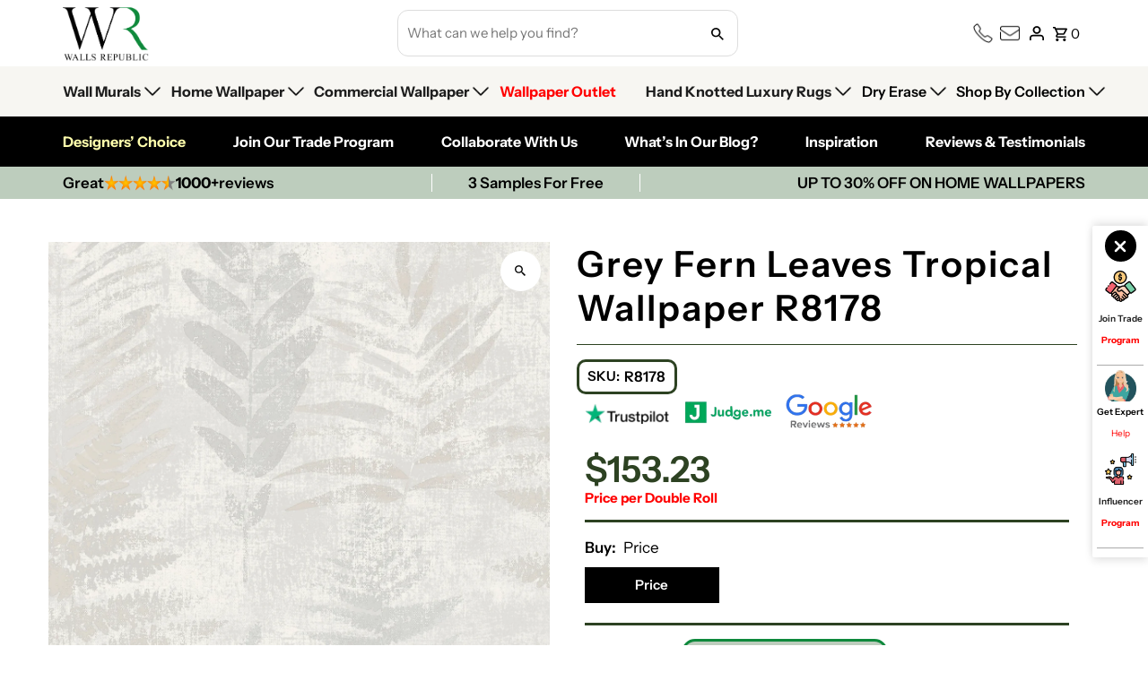

--- FILE ---
content_type: text/javascript
request_url: https://wallsrepublic.com/cdn/shop/t/164/assets/theme.js?v=46018048676692940211766680054
body_size: 64768
content:
window.theme=window.theme||{},window.cuttingitemAdd=!1,function(){var e,t;e=this,t=function(){"use strict";var e="undefined"!=typeof window?window:"undefined"!=typeof global?global:"undefined"!=typeof self?self:{},t="Expected a function",i=NaN,n="[object Symbol]",o=/^\s+|\s+$/g,r=/^[-+]0x[0-9a-f]+$/i,a=/^0b[01]+$/i,s=/^0o[0-7]+$/i,c=parseInt,l="object"==typeof e&&e&&e.Object===Object&&e,u="object"==typeof self&&self&&self.Object===Object&&self,d=l||u||Function("return this")(),h=Object.prototype.toString,p=Math.max,f=Math.min,m=function(){return d.Date.now()};function v(e){var t=typeof e;return!!e&&("object"==t||"function"==t)}function y(e){if("number"==typeof e)return e;if(function(e){return"symbol"==typeof e||function(e){return!!e&&"object"==typeof e}(e)&&h.call(e)==n}(e))return i;if(v(e)){var t="function"==typeof e.valueOf?e.valueOf():e;e=v(t)?t+"":t}if("string"!=typeof e)return 0===e?e:+e;e=e.replace(o,"");var l=a.test(e);return l||s.test(e)?c(e.slice(2),l?2:8):r.test(e)?i:+e}var g=function(e,i,n){var o=!0,r=!0;if("function"!=typeof e)throw new TypeError(t);return v(n)&&(o="leading"in n?!!n.leading:o,r="trailing"in n?!!n.trailing:r),function(e,i,n){var o,r,a,s,c,l,u=0,d=!1,h=!1,g=!0;if("function"!=typeof e)throw new TypeError(t);function b(t){var i=o,n=r;return o=r=void 0,u=t,s=e.apply(n,i)}function w(e){var t=e-l;return void 0===l||t>=i||t<0||h&&e-u>=a}function S(){var e=m();if(w(e))return E(e);c=setTimeout(S,function(e){var t=i-(e-l);return h?f(t,a-(e-u)):t}(e))}function E(e){return c=void 0,g&&o?b(e):(o=r=void 0,s)}function x(){var e=m(),t=w(e);if(o=arguments,r=this,l=e,t){if(void 0===c)return function(e){return u=e,c=setTimeout(S,i),d?b(e):s}(l);if(h)return c=setTimeout(S,i),b(l)}return void 0===c&&(c=setTimeout(S,i)),s}return i=y(i)||0,v(n)&&(d=!!n.leading,a=(h="maxWait"in n)?p(y(n.maxWait)||0,i):a,g="trailing"in n?!!n.trailing:g),x.cancel=function(){void 0!==c&&clearTimeout(c),u=0,o=l=r=c=void 0},x.flush=function(){return void 0===c?s:E(m())},x}(e,i,{leading:o,maxWait:i,trailing:r})},b=/^\s+|\s+$/g,w=/^[-+]0x[0-9a-f]+$/i,S=/^0b[01]+$/i,E=/^0o[0-7]+$/i,x=parseInt,_="object"==typeof e&&e&&e.Object===Object&&e,L="object"==typeof self&&self&&self.Object===Object&&self,k=_||L||Function("return this")(),C=Object.prototype.toString,A=Math.max,q=Math.min,T=function(){return k.Date.now()};function I(e){var t=typeof e;return!!e&&("object"==t||"function"==t)}function j(e){if("number"==typeof e)return e;if(function(e){return"symbol"==typeof e||function(e){return!!e&&"object"==typeof e}(e)&&"[object Symbol]"==C.call(e)}(e))return NaN;if(I(e)){var t="function"==typeof e.valueOf?e.valueOf():e;e=I(t)?t+"":t}if("string"!=typeof e)return 0===e?e:+e;e=e.replace(b,"");var i=S.test(e);return i||E.test(e)?x(e.slice(2),i?2:8):w.test(e)?NaN:+e}var D=function(e,t,i){var n,o,r,a,s,c,l=0,u=!1,d=!1,h=!0;if("function"!=typeof e)throw new TypeError("Expected a function");function p(t){var i=n,r=o;return n=o=void 0,l=t,a=e.apply(r,i)}function f(e){var i=e-c;return void 0===c||i>=t||i<0||d&&e-l>=r}function m(){var e=T();if(f(e))return v(e);s=setTimeout(m,function(e){var i=t-(e-c);return d?q(i,r-(e-l)):i}(e))}function v(e){return s=void 0,h&&n?p(e):(n=o=void 0,a)}function y(){var e=T(),i=f(e);if(n=arguments,o=this,c=e,i){if(void 0===s)return function(e){return l=e,s=setTimeout(m,t),u?p(e):a}(c);if(d)return s=setTimeout(m,t),p(c)}return void 0===s&&(s=setTimeout(m,t)),a}return t=j(t)||0,I(i)&&(u=!!i.leading,r=(d="maxWait"in i)?A(j(i.maxWait)||0,t):r,h="trailing"in i?!!i.trailing:h),y.cancel=function(){void 0!==s&&clearTimeout(s),l=0,n=c=o=s=void 0},y.flush=function(){return void 0===s?a:v(T())},y},F=function(){};function P(e){e&&e.forEach((function(e){var t=Array.prototype.slice.call(e.addedNodes),i=Array.prototype.slice.call(e.removedNodes);if(function e(t){var i=void 0,n=void 0;for(i=0;i<t.length;i+=1){if((n=t[i]).dataset&&n.dataset.aos)return!0;if(n.children&&e(n.children))return!0}return!1}(t.concat(i)))return F()}))}function M(){return window.MutationObserver||window.WebKitMutationObserver||window.MozMutationObserver}var O=function(){return!!M()},z=function(e,t){var i=window.document,n=new(M())(P);F=t,n.observe(i.documentElement,{childList:!0,subtree:!0,removedNodes:!0})},H=function(){function e(e,t){for(var i=0;i<t.length;i++){var n=t[i];n.enumerable=n.enumerable||!1,n.configurable=!0,"value"in n&&(n.writable=!0),Object.defineProperty(e,n.key,n)}}return function(t,i,n){return i&&e(t.prototype,i),n&&e(t,n),t}}(),N=Object.assign||function(e){for(var t=1;t<arguments.length;t++){var i=arguments[t];for(var n in i)Object.prototype.hasOwnProperty.call(i,n)&&(e[n]=i[n])}return e},W=/(android|bb\d+|meego).+mobile|avantgo|bada\/|blackberry|blazer|compal|elaine|fennec|hiptop|iemobile|ip(hone|od)|iris|kindle|lge |maemo|midp|mmp|mobile.+firefox|netfront|opera m(ob|in)i|palm( os)?|phone|p(ixi|re)\/|plucker|pocket|psp|series(4|6)0|symbian|treo|up\.(browser|link)|vodafone|wap|windows ce|xda|xiino/i,B=/1207|6310|6590|3gso|4thp|50[1-6]i|770s|802s|a wa|abac|ac(er|oo|s\-)|ai(ko|rn)|al(av|ca|co)|amoi|an(ex|ny|yw)|aptu|ar(ch|go)|as(te|us)|attw|au(di|\-m|r |s )|avan|be(ck|ll|nq)|bi(lb|rd)|bl(ac|az)|br(e|v)w|bumb|bw\-(n|u)|c55\/|capi|ccwa|cdm\-|cell|chtm|cldc|cmd\-|co(mp|nd)|craw|da(it|ll|ng)|dbte|dc\-s|devi|dica|dmob|do(c|p)o|ds(12|\-d)|el(49|ai)|em(l2|ul)|er(ic|k0)|esl8|ez([4-7]0|os|wa|ze)|fetc|fly(\-|_)|g1 u|g560|gene|gf\-5|g\-mo|go(\.w|od)|gr(ad|un)|haie|hcit|hd\-(m|p|t)|hei\-|hi(pt|ta)|hp( i|ip)|hs\-c|ht(c(\-| |_|a|g|p|s|t)|tp)|hu(aw|tc)|i\-(20|go|ma)|i230|iac( |\-|\/)|ibro|idea|ig01|ikom|im1k|inno|ipaq|iris|ja(t|v)a|jbro|jemu|jigs|kddi|keji|kgt( |\/)|klon|kpt |kwc\-|kyo(c|k)|le(no|xi)|lg( g|\/(k|l|u)|50|54|\-[a-w])|libw|lynx|m1\-w|m3ga|m50\/|ma(te|ui|xo)|mc(01|21|ca)|m\-cr|me(rc|ri)|mi(o8|oa|ts)|mmef|mo(01|02|bi|de|do|t(\-| |o|v)|zz)|mt(50|p1|v )|mwbp|mywa|n10[0-2]|n20[2-3]|n30(0|2)|n50(0|2|5)|n7(0(0|1)|10)|ne((c|m)\-|on|tf|wf|wg|wt)|nok(6|i)|nzph|o2im|op(ti|wv)|oran|owg1|p800|pan(a|d|t)|pdxg|pg(13|\-([1-8]|c))|phil|pire|pl(ay|uc)|pn\-2|po(ck|rt|se)|prox|psio|pt\-g|qa\-a|qc(07|12|21|32|60|\-[2-7]|i\-)|qtek|r380|r600|raks|rim9|ro(ve|zo)|s55\/|sa(ge|ma|mm|ms|ny|va)|sc(01|h\-|oo|p\-)|sdk\/|se(c(\-|0|1)|47|mc|nd|ri)|sgh\-|shar|sie(\-|m)|sk\-0|sl(45|id)|sm(al|ar|b3|it|t5)|so(ft|ny)|sp(01|h\-|v\-|v )|sy(01|mb)|t2(18|50)|t6(00|10|18)|ta(gt|lk)|tcl\-|tdg\-|tel(i|m)|tim\-|t\-mo|to(pl|sh)|ts(70|m\-|m3|m5)|tx\-9|up(\.b|g1|si)|utst|v400|v750|veri|vi(rg|te)|vk(40|5[0-3]|\-v)|vm40|voda|vulc|vx(52|53|60|61|70|80|81|83|85|98)|w3c(\-| )|webc|whit|wi(g |nc|nw)|wmlb|wonu|x700|yas\-|your|zeto|zte\-/i,U=/(android|bb\d+|meego).+mobile|avantgo|bada\/|blackberry|blazer|compal|elaine|fennec|hiptop|iemobile|ip(hone|od)|iris|kindle|lge |maemo|midp|mmp|mobile.+firefox|netfront|opera m(ob|in)i|palm( os)?|phone|p(ixi|re)\/|plucker|pocket|psp|series(4|6)0|symbian|treo|up\.(browser|link)|vodafone|wap|windows ce|xda|xiino|android|ipad|playbook|silk/i,R=/1207|6310|6590|3gso|4thp|50[1-6]i|770s|802s|a wa|abac|ac(er|oo|s\-)|ai(ko|rn)|al(av|ca|co)|amoi|an(ex|ny|yw)|aptu|ar(ch|go)|as(te|us)|attw|au(di|\-m|r |s )|avan|be(ck|ll|nq)|bi(lb|rd)|bl(ac|az)|br(e|v)w|bumb|bw\-(n|u)|c55\/|capi|ccwa|cdm\-|cell|chtm|cldc|cmd\-|co(mp|nd)|craw|da(it|ll|ng)|dbte|dc\-s|devi|dica|dmob|do(c|p)o|ds(12|\-d)|el(49|ai)|em(l2|ul)|er(ic|k0)|esl8|ez([4-7]0|os|wa|ze)|fetc|fly(\-|_)|g1 u|g560|gene|gf\-5|g\-mo|go(\.w|od)|gr(ad|un)|haie|hcit|hd\-(m|p|t)|hei\-|hi(pt|ta)|hp( i|ip)|hs\-c|ht(c(\-| |_|a|g|p|s|t)|tp)|hu(aw|tc)|i\-(20|go|ma)|i230|iac( |\-|\/)|ibro|idea|ig01|ikom|im1k|inno|ipaq|iris|ja(t|v)a|jbro|jemu|jigs|kddi|keji|kgt( |\/)|klon|kpt |kwc\-|kyo(c|k)|le(no|xi)|lg( g|\/(k|l|u)|50|54|\-[a-w])|libw|lynx|m1\-w|m3ga|m50\/|ma(te|ui|xo)|mc(01|21|ca)|m\-cr|me(rc|ri)|mi(o8|oa|ts)|mmef|mo(01|02|bi|de|do|t(\-| |o|v)|zz)|mt(50|p1|v )|mwbp|mywa|n10[0-2]|n20[2-3]|n30(0|2)|n50(0|2|5)|n7(0(0|1)|10)|ne((c|m)\-|on|tf|wf|wg|wt)|nok(6|i)|nzph|o2im|op(ti|wv)|oran|owg1|p800|pan(a|d|t)|pdxg|pg(13|\-([1-8]|c))|phil|pire|pl(ay|uc)|pn\-2|po(ck|rt|se)|prox|psio|pt\-g|qa\-a|qc(07|12|21|32|60|\-[2-7]|i\-)|qtek|r380|r600|raks|rim9|ro(ve|zo)|s55\/|sa(ge|ma|mm|ms|ny|va)|sc(01|h\-|oo|p\-)|sdk\/|se(c(\-|0|1)|47|mc|nd|ri)|sgh\-|shar|sie(\-|m)|sk\-0|sl(45|id)|sm(al|ar|b3|it|t5)|so(ft|ny)|sp(01|h\-|v\-|v )|sy(01|mb)|t2(18|50)|t6(00|10|18)|ta(gt|lk)|tcl\-|tdg\-|tel(i|m)|tim\-|t\-mo|to(pl|sh)|ts(70|m\-|m3|m5)|tx\-9|up(\.b|g1|si)|utst|v400|v750|veri|vi(rg|te)|vk(40|5[0-3]|\-v)|vm40|voda|vulc|vx(52|53|60|61|70|80|81|83|85|98)|w3c(\-| )|webc|whit|wi(g |nc|nw)|wmlb|wonu|x700|yas\-|your|zeto|zte\-/i;function V(){return navigator.userAgent||navigator.vendor||window.opera||""}var $=new(function(){function e(){!function(e,t){if(!(e instanceof t))throw new TypeError("Cannot call a class as a function")}(this,e)}return H(e,[{key:"phone",value:function(){var e=V();return!(!W.test(e)&&!B.test(e.substr(0,4)))}},{key:"mobile",value:function(){var e=V();return!(!U.test(e)&&!R.test(e.substr(0,4)))}},{key:"tablet",value:function(){return this.mobile()&&!this.phone()}},{key:"ie11",value:function(){return"-ms-scroll-limit"in document.documentElement.style&&"-ms-ime-align"in document.documentElement.style}}]),e}()),G=function(e,t){var i=void 0;return $.ie11()?(i=document.createEvent("CustomEvent")).initCustomEvent(e,!0,!0,{detail:t}):i=new CustomEvent(e,{detail:t}),document.dispatchEvent(i)},Z=function(e){return e.forEach((function(e,t){return function(e,t){var i=e.options,n=e.position,o=e.node,r=(e.data,function(){e.animated&&(function(e,t){t&&t.forEach((function(t){return e.classList.remove(t)}))}(o,i.animatedClassNames),G("aos:out",o),e.options.id&&G("aos:in:"+e.options.id,o),e.animated=!1)});i.mirror&&t>=n.out&&!i.once?r():t>=n.in?e.animated||(function(e,t){t&&t.forEach((function(t){return e.classList.add(t)}))}(o,i.animatedClassNames),G("aos:in",o),e.options.id&&G("aos:in:"+e.options.id,o),e.animated=!0):e.animated&&!i.once&&r()}(e,window.pageYOffset)}))},Y=function(e){for(var t=0,i=0;e&&!isNaN(e.offsetLeft)&&!isNaN(e.offsetTop);)t+=e.offsetLeft-("BODY"!=e.tagName?e.scrollLeft:0),i+=e.offsetTop-("BODY"!=e.tagName?e.scrollTop:0),e=e.offsetParent;return{top:i,left:t}},X=function(e,t,i){var n=e.getAttribute("data-aos-"+t);if(void 0!==n){if("true"===n)return!0;if("false"===n)return!1}return n||i},K=function(){var e=document.querySelectorAll("[data-aos]");return Array.prototype.map.call(e,(function(e){return{node:e}}))},J=[],Q=!1,ee={offset:120,delay:0,easing:"ease",duration:400,disable:!1,once:!1,mirror:!1,anchorPlacement:"top-bottom",startEvent:"DOMContentLoaded",animatedClassName:"aos-animate",initClassName:"aos-init",useClassNames:!1,disableMutationObserver:!1,throttleDelay:99,debounceDelay:50},te=function(){return document.all&&!window.atob},ie=function(){arguments.length>0&&void 0!==arguments[0]&&arguments[0]&&(Q=!0),Q&&(J=function(e,t){return e.forEach((function(e,i){var n=X(e.node,"mirror",t.mirror),o=X(e.node,"once",t.once),r=X(e.node,"id"),a=t.useClassNames&&e.node.getAttribute("data-aos"),s=[t.animatedClassName].concat(a?a.split(" "):[]).filter((function(e){return"string"==typeof e}));t.initClassName&&e.node.classList.add(t.initClassName),e.position={in:function(e,t,i){var n=window.innerHeight,o=X(e,"anchor"),r=X(e,"anchor-placement"),a=Number(X(e,"offset",r?0:t)),s=r||i,c=e;o&&document.querySelectorAll(o)&&(c=document.querySelectorAll(o)[0]);var l=Y(c).top-n;switch(s){case"top-bottom":break;case"center-bottom":l+=c.offsetHeight/2;break;case"bottom-bottom":l+=c.offsetHeight;break;case"top-center":l+=n/2;break;case"center-center":l+=n/2+c.offsetHeight/2;break;case"bottom-center":l+=n/2+c.offsetHeight;break;case"top-top":l+=n;break;case"bottom-top":l+=n+c.offsetHeight;break;case"center-top":l+=n+c.offsetHeight/2}return l+a}(e.node,t.offset,t.anchorPlacement),out:n&&function(e,t){window.innerHeight;var i=X(e,"anchor"),n=X(e,"offset",t),o=e;return i&&document.querySelectorAll(i)&&(o=document.querySelectorAll(i)[0]),Y(o).top+o.offsetHeight-n}(e.node,t.offset)},e.options={once:o,mirror:n,animatedClassNames:s,id:r}})),e}(J,ee),Z(J),window.addEventListener("scroll",g((function(){Z(J,ee.once)}),ee.throttleDelay)))},ne=function(){if(J=K(),re(ee.disable)||te())return oe();ie()},oe=function(){J.forEach((function(e,t){e.node.removeAttribute("data-aos"),e.node.removeAttribute("data-aos-easing"),e.node.removeAttribute("data-aos-duration"),e.node.removeAttribute("data-aos-delay"),ee.initClassName&&e.node.classList.remove(ee.initClassName),ee.animatedClassName&&e.node.classList.remove(ee.animatedClassName)}))},re=function(e){return!0===e||"mobile"===e&&$.mobile()||"phone"===e&&$.phone()||"tablet"===e&&$.tablet()||"function"==typeof e&&!0===e()};return{init:function(e){return ee=N(ee,e),J=K(),ee.disableMutationObserver||O()||(console.info('\n      aos: MutationObserver is not supported on this browser,\n      code mutations observing has been disabled.\n      You may have to call "refreshHard()" by yourself.\n    '),ee.disableMutationObserver=!0),ee.disableMutationObserver||z("[data-aos]",ne),re(ee.disable)||te()?oe():(document.querySelector("body").setAttribute("data-aos-easing",ee.easing),document.querySelector("body").setAttribute("data-aos-duration",ee.duration),document.querySelector("body").setAttribute("data-aos-delay",ee.delay),-1===["DOMContentLoaded","load"].indexOf(ee.startEvent)?document.addEventListener(ee.startEvent,(function(){ie(!0)})):window.addEventListener("load",(function(){ie(!0)})),"DOMContentLoaded"===ee.startEvent&&["complete","interactive"].indexOf(document.readyState)>-1&&ie(!0),window.addEventListener("resize",D(ie,ee.debounceDelay,!0)),window.addEventListener("orientationchange",D(ie,ee.debounceDelay,!0)),J)},refresh:ie,refreshHard:ne}},"object"==typeof exports&&"undefined"!=typeof module?module.exports=t():"function"==typeof define&&define.amd?define(t):e.AOS=t()}(),function(){var e,t;e=window,t=function(){return function(e){var t={};function i(n){if(t[n])return t[n].exports;var o=t[n]={i:n,l:!1,exports:{}};return e[n].call(o.exports,o,o.exports,i),o.l=!0,o.exports}return i.m=e,i.c=t,i.d=function(e,t,n){i.o(e,t)||Object.defineProperty(e,t,{enumerable:!0,get:n})},i.r=function(e){"undefined"!=typeof Symbol&&Symbol.toStringTag&&Object.defineProperty(e,Symbol.toStringTag,{value:"Module"}),Object.defineProperty(e,"__esModule",{value:!0})},i.t=function(e,t){if(1&t&&(e=i(e)),8&t)return e;if(4&t&&"object"==typeof e&&e&&e.__esModule)return e;var n=Object.create(null);if(i.r(n),Object.defineProperty(n,"default",{enumerable:!0,value:e}),2&t&&"string"!=typeof e)for(var o in e)i.d(n,o,function(t){return e[t]}.bind(null,o));return n},i.n=function(e){var t=e&&e.__esModule?function(){return e.default}:function(){return e};return i.d(t,"a",t),t},i.o=function(e,t){return Object.prototype.hasOwnProperty.call(e,t)},i.p="",i(i.s=0)}([function(e,t,i){"use strict";function n(e,t){for(var i=0;i<t.length;i++){var n=t[i];n.enumerable=n.enumerable||!1,n.configurable=!0,"value"in n&&(n.writable=!0),Object.defineProperty(e,n.key,n)}}i.r(t),i.d(t,"default",(function(){return g}));var o=new(function(){function e(){!function(e,t){if(!(e instanceof t))throw new TypeError("Cannot call a class as a function")}(this,e),this.positions={top:0,bottom:0,height:0}}var t,i;return t=e,(i=[{key:"setViewportTop",value:function(e){return this.positions.top=e?e.scrollTop:window.pageYOffset,this.positions}},{key:"setViewportBottom",value:function(){return this.positions.bottom=this.positions.top+this.positions.height,this.positions}},{key:"setViewportAll",value:function(e){return this.positions.top=e?e.scrollTop:window.pageYOffset,this.positions.height=e?e.clientHeight:document.documentElement.clientHeight,this.positions.bottom=this.positions.top+this.positions.height,this.positions}}])&&n(t.prototype,i),e}()),r=function(e){return NodeList.prototype.isPrototypeOf(e)||HTMLCollection.prototype.isPrototypeOf(e)?Array.from(e):"string"==typeof e||e instanceof String?document.querySelectorAll(e):[e]},a=function(){for(var e,t="transform webkitTransform mozTransform oTransform msTransform".split(" "),i=0;void 0===e;)e=void 0!==document.createElement("div").style[t[i]]?t[i]:void 0,i+=1;return e}();function s(e,t){(null==t||t>e.length)&&(t=e.length);for(var i=0,n=new Array(t);i<t;i++)n[i]=e[i];return n}function c(e,t){for(var i=0;i<t.length;i++){var n=t[i];n.enumerable=n.enumerable||!1,n.configurable=!0,"value"in n&&(n.writable=!0),Object.defineProperty(e,n.key,n)}}var l=function(){function e(t,i){var n=this;!function(e,t){if(!(e instanceof t))throw new TypeError("Cannot call a class as a function")}(this,e),this.element=t,this.elementContainer=t,this.settings=i,this.isVisible=!0,this.isInit=!1,this.oldTranslateValue=-1,this.init=this.init.bind(this),this.customWrapper=this.settings.customWrapper&&this.element.closest(this.settings.customWrapper)?this.element.closest(this.settings.customWrapper):null,function(e){return"img"!==e.tagName.toLowerCase()&&"picture"!==e.tagName.toLowerCase()||!!e&&!!e.complete&&(void 0===e.naturalWidth||0!==e.naturalWidth)}(t)?this.init():this.element.addEventListener("load",(function(){setTimeout((function(){n.init(!0)}),50)}))}var t,i;return t=e,(i=[{key:"init",value:function(e){var t=this;this.isInit||(e&&(this.rangeMax=null),this.element.closest(".simpleParallax")||(!1===this.settings.overflow&&this.wrapElement(this.element),this.setTransformCSS(),this.getElementOffset(),this.intersectionObserver(),this.getTranslateValue(),this.animate(),this.settings.delay>0?setTimeout((function(){t.setTransitionCSS(),t.elementContainer.classList.add("simple-parallax-initialized")}),10):this.elementContainer.classList.add("simple-parallax-initialized"),this.isInit=!0))}},{key:"wrapElement",value:function(){var e=this.element.closest("picture")||this.element,t=this.customWrapper||document.createElement("div");t.classList.add("simpleParallax"),t.style.overflow="hidden",this.customWrapper||(e.parentNode.insertBefore(t,e),t.appendChild(e)),this.elementContainer=t}},{key:"unWrapElement",value:function(){var e=this.elementContainer;this.customWrapper?(e.classList.remove("simpleParallax"),e.style.overflow=""):e.replaceWith.apply(e,function(e){return function(e){if(Array.isArray(e))return s(e)}(e)||function(e){if("undefined"!=typeof Symbol&&Symbol.iterator in Object(e))return Array.from(e)}(e)||function(e,t){if(e){if("string"==typeof e)return s(e,t);var i=Object.prototype.toString.call(e).slice(8,-1);return"Object"===i&&e.constructor&&(i=e.constructor.name),"Map"===i||"Set"===i?Array.from(e):"Arguments"===i||/^(?:Ui|I)nt(?:8|16|32)(?:Clamped)?Array$/.test(i)?s(e,t):void 0}}(e)||function(){throw new TypeError("Invalid attempt to spread non-iterable instance.\nIn order to be iterable, non-array objects must have a [Symbol.iterator]() method.")}()}(e.childNodes))}},{key:"setTransformCSS",value:function(){!1===this.settings.overflow&&(this.element.style[a]="scale(".concat(this.settings.scale,")")),this.element.style.willChange="transform"}},{key:"setTransitionCSS",value:function(){this.element.style.transition="transform ".concat(this.settings.delay,"s ").concat(this.settings.transition)}},{key:"unSetStyle",value:function(){this.element.style.willChange="",this.element.style[a]="",this.element.style.transition=""}},{key:"getElementOffset",value:function(){var e=this.elementContainer.getBoundingClientRect();if(this.elementHeight=e.height,this.elementTop=e.top+o.positions.top,this.settings.customContainer){var t=this.settings.customContainer.getBoundingClientRect();this.elementTop=e.top-t.top+o.positions.top}this.elementBottom=this.elementHeight+this.elementTop}},{key:"buildThresholdList",value:function(){for(var e=[],t=1;t<=this.elementHeight;t++){var i=t/this.elementHeight;e.push(i)}return e}},{key:"intersectionObserver",value:function(){var e={root:null,threshold:this.buildThresholdList()};this.observer=new IntersectionObserver(this.intersectionObserverCallback.bind(this),e),this.observer.observe(this.element)}},{key:"intersectionObserverCallback",value:function(e){var t=this;e.forEach((function(e){e.isIntersecting?t.isVisible=!0:t.isVisible=!1}))}},{key:"checkIfVisible",value:function(){return this.elementBottom>o.positions.top&&this.elementTop<o.positions.bottom}},{key:"getRangeMax",value:function(){var e=this.element.clientHeight;this.rangeMax=e*this.settings.scale-e}},{key:"getTranslateValue",value:function(){var e=((o.positions.bottom-this.elementTop)/((o.positions.height+this.elementHeight)/100)).toFixed(1);return e=Math.min(100,Math.max(0,e)),0!==this.settings.maxTransition&&e>this.settings.maxTransition&&(e=this.settings.maxTransition),this.oldPercentage!==e&&(this.rangeMax||this.getRangeMax(),this.translateValue=(e/100*this.rangeMax-this.rangeMax/2).toFixed(0),this.oldTranslateValue!==this.translateValue&&(this.oldPercentage=e,this.oldTranslateValue=this.translateValue,!0))}},{key:"animate",value:function(){var e,t=0,i=0;(this.settings.orientation.includes("left")||this.settings.orientation.includes("right"))&&(i="".concat(this.settings.orientation.includes("left")?-1*this.translateValue:this.translateValue,"px")),(this.settings.orientation.includes("up")||this.settings.orientation.includes("down"))&&(t="".concat(this.settings.orientation.includes("up")?-1*this.translateValue:this.translateValue,"px")),e=!1===this.settings.overflow?"translate3d(".concat(i,", ").concat(t,", 0) scale(").concat(this.settings.scale,")"):"translate3d(".concat(i,", ").concat(t,", 0)"),this.element.style[a]=e}}])&&c(t.prototype,i),e}();function u(e){return function(e){if(Array.isArray(e))return h(e)}(e)||function(e){if("undefined"!=typeof Symbol&&Symbol.iterator in Object(e))return Array.from(e)}(e)||d(e)||function(){throw new TypeError("Invalid attempt to spread non-iterable instance.\nIn order to be iterable, non-array objects must have a [Symbol.iterator]() method.")}()}function d(e,t){if(e){if("string"==typeof e)return h(e,t);var i=Object.prototype.toString.call(e).slice(8,-1);return"Object"===i&&e.constructor&&(i=e.constructor.name),"Map"===i||"Set"===i?Array.from(e):"Arguments"===i||/^(?:Ui|I)nt(?:8|16|32)(?:Clamped)?Array$/.test(i)?h(e,t):void 0}}function h(e,t){(null==t||t>e.length)&&(t=e.length);for(var i=0,n=new Array(t);i<t;i++)n[i]=e[i];return n}function p(e,t){for(var i=0;i<t.length;i++){var n=t[i];n.enumerable=n.enumerable||!1,n.configurable=!0,"value"in n&&(n.writable=!0),Object.defineProperty(e,n.key,n)}}var f,m,v=!1,y=[],g=function(){function e(t,i){if(function(e,t){if(!(e instanceof t))throw new TypeError("Cannot call a class as a function")}(this,e),t&&Element.prototype.closest&&"IntersectionObserver"in window){if(this.elements=r(t),this.defaults={delay:0,orientation:"up",scale:1.3,overflow:!1,transition:"cubic-bezier(0,0,0,1)",customContainer:"",customWrapper:"",maxTransition:0},this.settings=Object.assign(this.defaults,i),this.settings.customContainer){var n=function(e,t){return function(e){if(Array.isArray(e))return e}(e)||function(e,t){if("undefined"!=typeof Symbol&&Symbol.iterator in Object(e)){var i=[],n=!0,o=!1,r=void 0;try{for(var a,s=e[Symbol.iterator]();!(n=(a=s.next()).done)&&(i.push(a.value),!t||i.length!==t);n=!0);}catch(e){o=!0,r=e}finally{try{n||null==s.return||s.return()}finally{if(o)throw r}}return i}}(e,t)||d(e,t)||function(){throw new TypeError("Invalid attempt to destructure non-iterable instance.\nIn order to be iterable, non-array objects must have a [Symbol.iterator]() method.")}()}(r(this.settings.customContainer),1);this.customContainer=n[0]}this.lastPosition=-1,this.resizeIsDone=this.resizeIsDone.bind(this),this.refresh=this.refresh.bind(this),this.proceedRequestAnimationFrame=this.proceedRequestAnimationFrame.bind(this),this.init()}}var t,i;return t=e,(i=[{key:"init",value:function(){var e=this;o.setViewportAll(this.customContainer),y=[].concat(u(this.elements.map((function(t){return new l(t,e.settings)}))),u(y)),v||(this.proceedRequestAnimationFrame(),window.addEventListener("resize",this.resizeIsDone),v=!0)}},{key:"resizeIsDone",value:function(){clearTimeout(m),m=setTimeout(this.refresh,200)}},{key:"proceedRequestAnimationFrame",value:function(){var e=this;o.setViewportTop(this.customContainer),this.lastPosition!==o.positions.top?(o.setViewportBottom(),y.forEach((function(t){e.proceedElement(t)})),f=window.requestAnimationFrame(this.proceedRequestAnimationFrame),this.lastPosition=o.positions.top):f=window.requestAnimationFrame(this.proceedRequestAnimationFrame)}},{key:"proceedElement",value:function(e){(this.customContainer?e.checkIfVisible():e.isVisible)&&e.getTranslateValue()&&e.animate()}},{key:"refresh",value:function(){o.setViewportAll(this.customContainer),y.forEach((function(e){e.getElementOffset(),e.getRangeMax()})),this.lastPosition=-1}},{key:"destroy",value:function(){var e=this,t=[];y=y.filter((function(i){return e.elements.includes(i.element)?(t.push(i),!1):i})),t.forEach((function(t){t.unSetStyle(),!1===e.settings.overflow&&t.unWrapElement()})),y.length||(window.cancelAnimationFrame(f),window.removeEventListener("resize",this.refresh),v=!1)}}])&&p(t.prototype,i),e}()}]).default},"object"==typeof exports&&"object"==typeof module?module.exports=t():"function"==typeof define&&define.amd?define("simpleParallax",[],t):"object"==typeof exports?exports.simpleParallax=t():e.simpleParallax=t()}(),function(e){var t;if("function"==typeof define&&define.amd&&(define(e),t=!0),"object"==typeof exports&&(module.exports=e(),t=!0),!t){var i=window.Cookies,n=window.Cookies=e();n.noConflict=function(){return window.Cookies=i,n}}}((function(){function e(){for(var e=0,t={};e<arguments.length;e++){var i=arguments[e];for(var n in i)t[n]=i[n]}return t}function t(e){return e.replace(/(%[0-9A-Z]{2})+/g,decodeURIComponent)}return function i(n){function o(){}function r(t,i,r){if("undefined"!=typeof document){"number"==typeof(r=e({path:"/"},o.defaults,r)).expires&&(r.expires=new Date(1*new Date+864e5*r.expires)),r.expires=r.expires?r.expires.toUTCString():"";try{var a=JSON.stringify(i);/^[\{\[]/.test(a)&&(i=a)}catch(e){}i=n.write?n.write(i,t):encodeURIComponent(String(i)).replace(/%(23|24|26|2B|3A|3C|3E|3D|2F|3F|40|5B|5D|5E|60|7B|7D|7C)/g,decodeURIComponent),t=encodeURIComponent(String(t)).replace(/%(23|24|26|2B|5E|60|7C)/g,decodeURIComponent).replace(/[\(\)]/g,escape);var s="";for(var c in r)r[c]&&(s+="; "+c,!0!==r[c]&&(s+="="+r[c].split(";")[0]));return document.cookie=t+"="+i+s}}function a(e,i){if("undefined"!=typeof document){for(var o={},r=document.cookie?document.cookie.split("; "):[],a=0;a<r.length;a++){var s=r[a].split("="),c=s.slice(1).join("=");i||'"'!==c.charAt(0)||(c=c.slice(1,-1));try{var l=t(s[0]);if(c=(n.read||n)(c,l)||t(c),i)try{c=JSON.parse(c)}catch(e){}if(o[l]=c,e===l)break}catch(e){}}return e?o[e]:o}}return o.set=r,o.get=function(e){return a(e,!1)},o.getJSON=function(e){return a(e,!0)},o.remove=function(t,i){r(t,"",e(i,{expires:-1}))},o.defaults={},o.withConverter=i,o}((function(){}))})),function(){(function(){function e(e,t){for(var i=-1,n=t.length,o=e.length;++i<n;)e[o+i]=t[i];return e}function t(e,t,i){for(var n=-1,o=e.length;++n<o;){var r=e[n],a=t(r);if(null!=a&&(s===Q?a==a:i(a,s)))var s=a,c=r}return c}function i(e){return e&&e.Object===Object?e:null}function n(e){return ne[e]}function o(e){var t=!1;if(null!=e&&"function"!=typeof e.toString)try{t=!!(e+"")}catch(e){}return t}function r(e,t){return(e="number"==typeof e||ie.test(e)?+e:-1)>-1&&0==e%1&&(null==t?9007199254740991:t)>e}function a(e){if(U(e)&&!je(e)){if(e instanceof s)return e;if(fe.call(e,"__wrapped__")){var t=new s(e.__wrapped__,e.__chain__);return t.__actions__=E(e.__actions__),t}}return new s(e)}function s(e,t){this.__wrapped__=e,this.__actions__=[],this.__chain__=!!t}function c(e,t,i,n){var o;return(o=e===Q)||(o=(e===(o=pe[i])||e!=e&&o!=o)&&!fe.call(n,i)),o?t:e}function l(e){return B(e)?we(e):{}}function u(e,t,i){if("function"!=typeof e)throw new TypeError("Expected a function");return setTimeout((function(){e.apply(Q,i)}),t)}function d(e,t){var i=[];return Le(e,(function(e,n,o){t(e,n,o)&&i.push(e)})),i}function h(t,i,n,o){o||(o=[]);for(var r=-1,a=t.length;++r<a;){var s=t[r];i>0&&U(s)&&H(s)&&(n||je(s)||z(s))?i>1?h(s,i-1,n,o):e(o,s):n||(o[o.length]=s)}return o}function p(e,t){return e&&ke(e,t,Z)}function f(e,t){return d(t,(function(t){return N(e[t])}))}function m(e,t,i,n,r){return e===t||(null==e||null==t||!B(e)&&!U(t)?e!=e&&t!=t:function(e,t,i,n,r,a){var s=je(e),c=je(t),l="[object Array]",u="[object Array]";s||(l=ve.call(e),"[object Arguments]"==l&&(l="[object Object]")),c||(u=ve.call(t),"[object Arguments]"==u&&(u="[object Object]"));var d="[object Object]"==l&&!o(e);c="[object Object]"==u&&!o(t);return!(u=l==u)||s||d?2&r||(l=d&&fe.call(e,"__wrapped__"),c=c&&fe.call(t,"__wrapped__"),!l&&!c)?!!u&&(a||(a=[]),(l=j(a,(function(t){return t[0]===e})))&&l[1]?l[1]==t:(a.push([e,t]),t=(s?C:A)(e,t,i,n,r,a),a.pop(),t)):i(l?e.value():e,c?t.value():t,n,r,a):function(e,t,i){switch(i){case"[object Boolean]":case"[object Date]":return+e==+t;case"[object Error]":return e.name==t.name&&e.message==t.message;case"[object Number]":return e!=+e?t!=+t:e==+t;case"[object RegExp]":case"[object String]":return e==t+""}return!1}(e,t,l)}(e,t,m,i,n,r))}function v(e){var t=typeof e;return"function"==t?e:null==e?K:("object"==t?b:w)(e)}function y(e){e=null==e?e:Object(e);var t,i=[];for(t in e)i.push(t);return i}function g(e,t){var i=-1,n=H(e)?Array(e.length):[];return Le(e,(function(e,o,r){n[++i]=t(e,o,r)})),n}function b(e){var t=Z(e);return function(i){var n=t.length;if(null==i)return!n;for(i=Object(i);n--;){var o=t[n];if(!(o in i)||!m(e[o],i[o],Q,3))return!1}return!0}}function w(e){return function(t){return null==t?Q:t[e]}}function S(e,t,i){var n=-1,o=e.length;for(0>t&&(t=-t>o?0:o+t),0>(i=i>o?o:i)&&(i+=o),o=t>i?0:i-t>>>0,t>>>=0,i=Array(o);++n<o;)i[n]=e[n+t];return i}function E(e){return S(e,0,e.length)}function x(e,t){var i;return Le(e,(function(e,n,o){return!(i=t(e,n,o))})),!!i}function _(e,t,i,n){i||(i={});for(var o=-1,r=t.length;++o<r;){var a=t[o],s=n?n(i[a],e[a],a,i,e):e[a],c=i,l=c[a];fe.call(c,a)&&(l===s||l!=l&&s!=s)&&(s!==Q||a in c)||(c[a]=s)}return i}function L(e){return M((function(t,i){var n=-1,o=i.length,r="function"==typeof(r=o>1?i[o-1]:Q)?(o--,r):Q;for(t=Object(t);++n<o;){var a=i[n];a&&e(t,a,n,r)}return t}))}function k(e,t,i){if("function"!=typeof e)throw new TypeError("Expected a function");var n=function(e){return function(){var t=arguments,i=l(e.prototype);return B(t=e.apply(i,t))?t:i}}(e);return function o(){for(var r=-1,a=arguments.length,s=-1,c=i.length,l=Array(c+a),u=this&&this!==de&&this instanceof o?n:e;++s<c;)l[s]=i[s];for(;a--;)l[s++]=arguments[++r];return u.apply(t,l)}}function C(e,t,i,n,o,r){var a=-1,s=1&o,c=e.length,l=t.length;if(c!=l&&!(2&o&&l>c))return!1;for(l=!0;++a<c;){var u=e[a],d=t[a];if(void 0!==Q){l=!1;break}if(s){if(!x(t,(function(e){return u===e||i(u,e,n,o,r)}))){l=!1;break}}else if(u!==d&&!i(u,d,n,o,r)){l=!1;break}}return l}function A(e,t,i,n,o,r){var a=2&o,s=Z(e),c=s.length,l=Z(t).length;if(c!=l&&!a)return!1;for(var u=c;u--;){var d=s[u];if(!(a?d in t:fe.call(t,d)))return!1}for(l=!0;++u<c;){var h=e[d=s[u]],p=t[d];if(void 0!==Q||h!==p&&!i(h,p,n,o,r)){l=!1;break}a||(a="constructor"==d)}return l&&!a&&((i=e.constructor)!=(n=t.constructor)&&"constructor"in e&&"constructor"in t&&!("function"==typeof i&&i instanceof i&&"function"==typeof n&&n instanceof n)&&(l=!1)),l}function q(e){var t=e?e.length:Q;if(W(t)&&(je(e)||V(e)||z(e))){e=String;for(var i=-1,n=Array(t);++i<t;)n[i]=e(i);t=n}else t=null;return t}function T(e){var t;return e===(t=N(t=e&&e.constructor)&&t.prototype||pe)}function I(e){return e?e[0]:Q}function j(e,t){return function(e,t,i){var n;return i(e,(function(e,i,o){return t(e,i,o)?(n=e,!1):void 0})),n}(e,v(t),Le)}function D(e,t){return Le(e,"function"==typeof t?t:K)}function F(e,t,i){return function(e,t,i,n,o){return o(e,(function(e,o,r){i=n?(n=!1,e):t(i,e,o,r)})),i}(e,v(t),i,3>arguments.length,Le)}function P(e,t){var i;if("function"!=typeof t)throw new TypeError("Expected a function");return e=De(e),function(){return 0<--e&&(i=t.apply(this,arguments)),1>=e&&(t=Q),i}}function M(e){var t;if("function"!=typeof e)throw new TypeError("Expected a function");return t=_e(t===Q?e.length-1:De(t),0),function(){for(var i=arguments,n=-1,o=_e(i.length-t,0),r=Array(o);++n<o;)r[n]=i[t+n];for(o=Array(t+1),n=-1;++n<t;)o[n]=i[n];return o[t]=r,e.apply(this,o)}}function O(e,t){return e>t}function z(e){return U(e)&&H(e)&&fe.call(e,"callee")&&(!Se.call(e,"callee")||"[object Arguments]"==ve.call(e))}function H(e){return null!=e&&!("function"==typeof e&&N(e))&&W(Ce(e))}function N(e){return"[object Function]"==(e=B(e)?ve.call(e):"")||"[object GeneratorFunction]"==e}function W(e){return"number"==typeof e&&e>-1&&0==e%1&&9007199254740991>=e}function B(e){var t=typeof e;return!!e&&("object"==t||"function"==t)}function U(e){return!!e&&"object"==typeof e}function R(e){return"number"==typeof e||U(e)&&"[object Number]"==ve.call(e)}function V(e){return"string"==typeof e||!je(e)&&U(e)&&"[object String]"==ve.call(e)}function $(e,t){return t>e}function G(e){return"string"==typeof e?e:null==e?"":e+""}function Z(e){var t=T(e);if(!t&&!H(e))return xe(Object(e));var i,n,o=!!(n=q(e)),a=(n=n||[]).length;for(i in e)!fe.call(e,i)||o&&("length"==i||r(i,a))||t&&"constructor"==i||n.push(i);return n}function Y(e){for(var t,i=-1,n=T(e),o=y(e),a=o.length,s=!!(t=q(e)),c=(t=t||[]).length;++i<a;){var l=o[i];s&&("length"==l||r(l,c))||"constructor"==l&&(n||!fe.call(e,l))||t.push(l)}return t}function X(e){return e?function(e,t){return g(t,(function(t){return e[t]}))}(e,Z(e)):[]}function K(e){return e}function J(t,i,n){var o=Z(i),r=f(i,o);null!=n||B(i)&&(r.length||!o.length)||(n=i,i=t,t=this,r=f(i,Z(i)));var a=!B(n)||!("chain"in n)||n.chain,s=N(t);return Le(r,(function(n){var o=i[n];t[n]=o,s&&(t.prototype[n]=function(){var i=this.__chain__;if(a||i){var n=t(this.__wrapped__);return(n.__actions__=E(this.__actions__)).push({func:o,args:arguments,thisArg:t}),n.__chain__=i,n}return o.apply(t,e([this.value()],arguments))})})),t}var Q,ee=/[&<>"'`]/g,te=RegExp(ee.source),ie=/^(?:0|[1-9]\d*)$/,ne={"&":"&amp;","<":"&lt;",">":"&gt;",'"':"&quot;","'":"&#39;","`":"&#96;"},oe={function:!0,object:!0},re=oe[typeof exports]&&exports&&!exports.nodeType?exports:Q,ae=oe[typeof module]&&module&&!module.nodeType?module:Q,se=ae&&ae.exports===re?re:Q,ce=i(oe[typeof self]&&self),le=i(oe[typeof window]&&window),ue=i(oe[typeof this]&&this),de=i(re&&ae&&"object"==typeof global&&global)||le!==(ue&&ue.window)&&le||ce||ue||Function("return this")(),he=Array.prototype,pe=Object.prototype,fe=pe.hasOwnProperty,me=0,ve=pe.toString,ye=de._,ge=de.Reflect,be=ge?ge.f:Q,we=Object.create,Se=pe.propertyIsEnumerable,Ee=de.isFinite,xe=Object.keys,_e=Math.max,Le=function(e,t){return function(t,i){if(null==t)return t;if(!H(t))return e(t,i);for(var n=t.length,o=-1,r=Object(t);++o<n&&!1!==i(r[o],o,r););return t}}(p),ke=function(e,t,i){for(var n=-1,o=Object(e),r=(i=i(e)).length;r--;){var a=i[++n];if(!1===t(o[a],a,o))break}return e};be&&!Se.call({valueOf:1},"valueOf")&&(y=function(e){e=be(e);for(var t,i=[];!(t=e.next()).done;)i.push(t.value);return i});var Ce=w("length"),Ae=M((function(t,i){return je(t)||(t=null==t?[]:[Object(t)]),h(i,1),e(E(t),X)})),qe=M((function(e,t,i){return k(e,t,i)})),Te=M((function(e,t){return u(e,1,t)})),Ie=M((function(e,t,i){return u(e,Fe(t)||0,i)})),je=Array.isArray,De=Number,Fe=Number,Pe=L((function(e,t){_(t,Z(t),e)})),Me=L((function(e,t){_(t,Y(t),e)})),Oe=L((function(e,t,i,n){_(t,Y(t),e,n)})),ze=M((function(e){return e.push(Q,c),Oe.apply(Q,e)})),He=M((function(e,t){return null==e?{}:function(e,t){return e=Object(e),F(t,(function(t,i){return i in e&&(t[i]=e[i]),t}),{})}(e,h(t,1))})),Ne=v;s.prototype=l(a.prototype),s.prototype.constructor=s,a.assignIn=Me,a.before=P,a.bind=qe,a.chain=function(e){return(e=a(e)).__chain__=!0,e},a.compact=function(e){return d(e,Boolean)},a.concat=Ae,a.create=function(e,t){var i=l(e);return t?Pe(i,t):i},a.defaults=ze,a.defer=Te,a.delay=Ie,a.filter=function(e,t){return d(e,v(t))},a.flatten=function(e){return e&&e.length?h(e,1):[]},a.flattenDeep=function(e){return e&&e.length?h(e,Infinity):[]},a.iteratee=Ne,a.keys=Z,a.map=function(e,t){return g(e,v(t))},a.matches=function(e){return b(Pe({},e))},a.mixin=J,a.negate=function(e){if("function"!=typeof e)throw new TypeError("Expected a function");return function(){return!e.apply(this,arguments)}},a.once=function(e){return P(2,e)},a.pick=He,a.slice=function(e,t,i){var n=e?e.length:0;return i=i===Q?n:+i,n?S(e,null==t?0:+t,i):[]},a.sortBy=function(e,t){var i=0;return t=v(t),g(g(e,(function(e,n,o){return{c:e,b:i++,a:t(e,n,o)}})).sort((function(e,t){var i;e:{i=e.a;var n=t.a;if(i!==n){var o=null===i,r=i===Q,a=i==i,s=null===n,c=n===Q,l=n==n;if(i>n&&!s||!a||o&&!c&&l||r&&l){i=1;break e}if(n>i&&!o||!l||s&&!r&&a||c&&a){i=-1;break e}}i=0}return i||e.b-t.b})),w("c"))},a.tap=function(e,t){return t(e),e},a.thru=function(e,t){return t(e)},a.toArray=function(e){return H(e)?e.length?E(e):[]:X(e)},a.values=X,a.extend=Me,J(a,a),a.clone=function(e){return B(e)?je(e)?E(e):_(e,Z(e)):e},a.escape=function(e){return(e=G(e))&&te.test(e)?e.replace(ee,n):e},a.every=function(e,t,i){return function(e,t){var i=!0;return Le(e,(function(e,n,o){return i=!!t(e,n,o)})),i}(e,v(t=i?Q:t))},a.find=j,a.forEach=D,a.has=function(e,t){return null!=e&&fe.call(e,t)},a.head=I,a.identity=K,a.indexOf=function(e,t,i){var n=e?e.length:0;i=((i="number"==typeof i?0>i?_e(n+i,0):i:0)||0)-1;for(var o=t==t;++i<n;){var r=e[i];if(o?r===t:r!=r)return i}return-1},a.isArguments=z,a.isArray=je,a.isBoolean=function(e){return!0===e||!1===e||U(e)&&"[object Boolean]"==ve.call(e)},a.isDate=function(e){return U(e)&&"[object Date]"==ve.call(e)},a.isEmpty=function(e){if(H(e)&&(je(e)||V(e)||N(e.splice)||z(e)))return!e.length;for(var t in e)if(fe.call(e,t))return!1;return!0},a.isEqual=function(e,t){return m(e,t)},a.isFinite=function(e){return"number"==typeof e&&Ee(e)},a.isFunction=N,a.isNaN=function(e){return R(e)&&e!=+nt},a.isNull=function(e){return null===e},a.isNumber=R,a.isObject=B,a.isRegExp=function(e){return B(e)&&"[object RegExp]"==ve.call(e)},a.isString=V,a.isUndefined=function(e){return e===Q},a.last=function(e){var t=e?e.length:0;return t?e[t-1]:Q},a.max=function(e){return e&&e.length?t(e,K,O):Q},a.min=function(e){return e&&e.length?t(e,K,$):Q},a.noConflict=function(){return de._===this&&(de._=ye),this},a.noop=function(){},a.reduce=F,a.result=function(e,t,i){return(t=null==e?Q:e[t])===Q&&(t=i),N(t)?t.call(e):t},a.size=function(e){return null==e?0:(e=H(e)?e:Z(e)).length},a.some=function(e,t,i){return x(e,v(t=i?Q:t))},a.uniqueId=function(e){var t=++me;return G(e)+t},a.each=D,a.first=I,J(a,function(){var e={};return p(a,(function(t,i){fe.call(a.prototype,i)||(e[i]=t)})),e}(),{chain:!1}),a.VERSION="4.5.1",Le("pop join replace reverse split push shift sort splice unshift".split(" "),(function(e){var t=(/^(?:replace|split)$/.test(e)?String.prototype:he)[e],i=/^(?:push|sort|unshift)$/.test(e)?"tap":"thru",n=/^(?:pop|join|replace|shift)$/.test(e);a.prototype[e]=function(){var e=arguments;return n&&!this.__chain__?t.apply(this.value(),e):this[i]((function(i){return t.apply(i,e)}))}})),a.prototype.toJSON=a.prototype.valueOf=a.prototype.value=function(){return function(t,i){return F(i,(function(t,i){return i.func.apply(i.thisArg,e([t],i.args))}),t)}(this.__wrapped__,this.__actions__)},(le||ce||{})._=a,"function"==typeof define&&"object"==typeof define.amd&&define.amd?define((function(){return a})):re&&ae?(se&&((ae.exports=a)._=a),re._=a):de._=a}).call(this)}(),function(){var e,t;e=this,t=function(){"use strict";return function(e,t,i,n){var o={features:null,bind:function(e,t,i,n){var o=(n?"remove":"add")+"EventListener";t=t.split(" ");for(var r=0;r<t.length;r++)t[r]&&e[o](t[r],i,!1)},isArray:function(e){return e instanceof Array},createEl:function(e,t){var i=document.createElement(t||"div");return e&&(i.className=e),i},getScrollY:function(){var e=window.pageYOffset;return void 0!==e?e:document.documentElement.scrollTop},unbind:function(e,t,i){o.bind(e,t,i,!0)},removeClass:function(e,t){var i=new RegExp("(\\s|^)"+t+"(\\s|$)");e.className=e.className.replace(i," ").replace(/^\s\s*/,"").replace(/\s\s*$/,"")},addClass:function(e,t){o.hasClass(e,t)||(e.className+=(e.className?" ":"")+t)},hasClass:function(e,t){return e.className&&new RegExp("(^|\\s)"+t+"(\\s|$)").test(e.className)},getChildByClass:function(e,t){for(var i=e.firstChild;i;){if(o.hasClass(i,t))return i;i=i.nextSibling}},arraySearch:function(e,t,i){for(var n=e.length;n--;)if(e[n][i]===t)return n;return-1},extend:function(e,t,i){for(var n in t)if(t.hasOwnProperty(n)){if(i&&e.hasOwnProperty(n))continue;e[n]=t[n]}},easing:{sine:{out:function(e){return Math.sin(e*(Math.PI/2))},inOut:function(e){return-(Math.cos(Math.PI*e)-1)/2}},cubic:{out:function(e){return--e*e*e+1}}},detectFeatures:function(){if(o.features)return o.features;var e=o.createEl().style,t="",i={};if(i.oldIE=document.all&&!document.addEventListener,i.touch="ontouchstart"in window,window.requestAnimationFrame&&(i.raf=window.requestAnimationFrame,i.caf=window.cancelAnimationFrame),i.pointerEvent=!!window.PointerEvent||navigator.msPointerEnabled,!i.pointerEvent){var n=navigator.userAgent;if(/iP(hone|od)/.test(navigator.platform)){var r=navigator.appVersion.match(/OS (\d+)_(\d+)_?(\d+)?/);r&&r.length>0&&(r=parseInt(r[1],10))>=1&&r<8&&(i.isOldIOSPhone=!0)}var a=n.match(/Android\s([0-9\.]*)/),s=a?a[1]:0;(s=parseFloat(s))>=1&&(s<4.4&&(i.isOldAndroid=!0),i.androidVersion=s),i.isMobileOpera=/opera mini|opera mobi/i.test(n)}for(var c,l,u=["transform","perspective","animationName"],d=["","webkit","Moz","ms","O"],h=0;h<4;h++){t=d[h];for(var p=0;p<3;p++)c=u[p],l=t+(t?c.charAt(0).toUpperCase()+c.slice(1):c),!i[c]&&l in e&&(i[c]=l);t&&!i.raf&&(t=t.toLowerCase(),i.raf=window[t+"RequestAnimationFrame"],i.raf&&(i.caf=window[t+"CancelAnimationFrame"]||window[t+"CancelRequestAnimationFrame"]))}if(!i.raf){var f=0;i.raf=function(e){var t=(new Date).getTime(),i=Math.max(0,16-(t-f)),n=window.setTimeout((function(){e(t+i)}),i);return f=t+i,n},i.caf=function(e){clearTimeout(e)}}return i.svg=!!document.createElementNS&&!!document.createElementNS("http://www.w3.org/2000/svg","svg").createSVGRect,o.features=i,i}};o.detectFeatures(),o.features.oldIE&&(o.bind=function(e,t,i,n){t=t.split(" ");for(var o,r=(n?"detach":"attach")+"Event",a=function(){i.handleEvent.call(i)},s=0;s<t.length;s++)if(o=t[s])if("object"==typeof i&&i.handleEvent){if(n){if(!i["oldIE"+o])return!1}else i["oldIE"+o]=a;e[r]("on"+o,i["oldIE"+o])}else e[r]("on"+o,i)});var r=this,a={allowPanToNext:!0,spacing:.12,bgOpacity:1,mouseUsed:!1,loop:!0,pinchToClose:!0,closeOnScroll:!0,closeOnVerticalDrag:!0,verticalDragRange:.75,hideAnimationDuration:333,showAnimationDuration:333,showHideOpacity:!1,focus:!0,escKey:!0,arrowKeys:!0,mainScrollEndFriction:.35,panEndFriction:.35,isClickableElement:function(e){return"A"===e.tagName},getDoubleTapZoom:function(e,t){return e||t.initialZoomLevel<.7?1:1.33},maxSpreadZoom:1.33,modal:!0,scaleMode:"fit"};o.extend(a,n);var s,c,l,u,d,h,p,f,m,v,y,g,b,w,S,E,x,_,L,k,C,A,q,T,I,j,D,F,P,M,O,z,H,N,W,B,U,R,V,$,G,Z,Y,X,K,J,Q,ee,te,ie,ne,oe,re,ae,se,ce,le={x:0,y:0},ue={x:0,y:0},de={x:0,y:0},he={},pe=0,fe={},me={x:0,y:0},ve=0,ye=!0,ge=[],be={},we=!1,Se=function(e,t){o.extend(r,t.publicMethods),ge.push(e)},Ee=function(e){var t=Wt();return e>t-1?e-t:e<0?t+e:e},xe={},_e=function(e,t){return xe[e]||(xe[e]=[]),xe[e].push(t)},Le=function(e){var t=xe[e];if(t){var i=Array.prototype.slice.call(arguments);i.shift();for(var n=0;n<t.length;n++)t[n].apply(r,i)}},ke=function(){return(new Date).getTime()},Ce=function(e){ae=e,r.bg.style.opacity=e*a.bgOpacity},Ae=function(e,t,i,n,o){(!we||o&&o!==r.currItem)&&(n/=o?o.fitRatio:r.currItem.fitRatio),e[A]=g+t+"px, "+i+"px"+b+" scale("+n+")"},qe=function(e){te&&(e&&(v>r.currItem.fitRatio?we||(Xt(r.currItem,!1,!0),we=!0):we&&(Xt(r.currItem),we=!1)),Ae(te,de.x,de.y,v))},Te=function(e){e.container&&Ae(e.container.style,e.initialPosition.x,e.initialPosition.y,e.initialZoomLevel,e)},Ie=function(e,t){t[A]=g+e+"px, 0px"+b},je=function(e,t){if(!a.loop&&t){var i=u+(me.x*pe-e)/me.x,n=Math.round(e-ut.x);(i<0&&n>0||i>=Wt()-1&&n<0)&&(e=ut.x+n*a.mainScrollEndFriction)}ut.x=e,Ie(e,d)},De=function(e,t){var i=dt[e]-fe[e];return ue[e]+le[e]+i-i*(t/y)},Fe=function(e,t){e.x=t.x,e.y=t.y,t.id&&(e.id=t.id)},Pe=function(e){e.x=Math.round(e.x),e.y=Math.round(e.y)},Me=null,Oe=function(){Me&&(o.unbind(document,"mousemove",Oe),o.addClass(e,"pswp--has_mouse"),a.mouseUsed=!0,Le("mouseUsed")),Me=setTimeout((function(){Me=null}),100)},ze=function(e,t){var i=$t(r.currItem,he,e);return t&&(ee=i),i},He=function(e){return e||(e=r.currItem),e.initialZoomLevel},Ne=function(e){return e||(e=r.currItem),e.w>0?a.maxSpreadZoom:1},We=function(e,t,i,n){return n===r.currItem.initialZoomLevel?(i[e]=r.currItem.initialPosition[e],!0):(i[e]=De(e,n),i[e]>t.min[e]?(i[e]=t.min[e],!0):i[e]<t.max[e]&&(i[e]=t.max[e],!0))},Be=function(e){var t="";a.escKey&&27===e.keyCode?t="close":a.arrowKeys&&(37===e.keyCode?t="prev":39===e.keyCode&&(t="next")),t&&(e.ctrlKey||e.altKey||e.shiftKey||e.metaKey||(e.preventDefault?e.preventDefault():e.returnValue=!1,r[t]()))},Ue=function(e){e&&(Z||G||ie||U)&&(e.preventDefault(),e.stopPropagation())},Re=function(){r.setScrollOffset(0,o.getScrollY())},Ve={},$e=0,Ge=function(e){Ve[e]&&(Ve[e].raf&&j(Ve[e].raf),$e--,delete Ve[e])},Ze=function(e){Ve[e]&&Ge(e),Ve[e]||($e++,Ve[e]={})},Ye=function(){for(var e in Ve)Ve.hasOwnProperty(e)&&Ge(e)},Xe=function(e,t,i,n,o,r,a){var s,c=ke();Ze(e);var l=function(){if(Ve[e]){if((s=ke()-c)>=n)return Ge(e),r(i),void(a&&a());r((i-t)*o(s/n)+t),Ve[e].raf=I(l)}};l()},Ke={shout:Le,listen:_e,viewportSize:he,options:a,isMainScrollAnimating:function(){return ie},getZoomLevel:function(){return v},getCurrentIndex:function(){return u},isDragging:function(){return V},isZooming:function(){return J},setScrollOffset:function(e,t){fe.x=e,M=fe.y=t,Le("updateScrollOffset",fe)},applyZoomPan:function(e,t,i,n){de.x=t,de.y=i,v=e,qe(n)},init:function(){if(!s&&!c){var i;r.framework=o,r.template=e,r.bg=o.getChildByClass(e,"pswp__bg"),D=e.className,s=!0,O=o.detectFeatures(),I=O.raf,j=O.caf,A=O.transform,P=O.oldIE,r.scrollWrap=o.getChildByClass(e,"pswp__scroll-wrap"),r.container=o.getChildByClass(r.scrollWrap,"pswp__container"),d=r.container.style,r.itemHolders=E=[{el:r.container.children[0],wrap:0,index:-1},{el:r.container.children[1],wrap:0,index:-1},{el:r.container.children[2],wrap:0,index:-1}],E[0].el.style.display=E[2].el.style.display="none",function(){if(A){var t=O.perspective&&!T;return g="translate"+(t?"3d(":"("),void(b=O.perspective?", 0px)":")")}A="left",o.addClass(e,"pswp--ie"),Ie=function(e,t){t.left=e+"px"},Te=function(e){var t=e.fitRatio>1?1:e.fitRatio,i=e.container.style,n=t*e.w,o=t*e.h;i.width=n+"px",i.height=o+"px",i.left=e.initialPosition.x+"px",i.top=e.initialPosition.y+"px"},qe=function(){if(te){var e=te,t=r.currItem,i=t.fitRatio>1?1:t.fitRatio,n=i*t.w,o=i*t.h;e.width=n+"px",e.height=o+"px",e.left=de.x+"px",e.top=de.y+"px"}}}(),m={resize:r.updateSize,orientationchange:function(){clearTimeout(z),z=setTimeout((function(){he.x!==r.scrollWrap.clientWidth&&r.updateSize()}),500)},scroll:Re,keydown:Be,click:Ue};var n=O.isOldIOSPhone||O.isOldAndroid||O.isMobileOpera;for(O.animationName&&O.transform&&!n||(a.showAnimationDuration=a.hideAnimationDuration=0),i=0;i<ge.length;i++)r["init"+ge[i]]();t&&(r.ui=new t(r,o)).init(),Le("firstUpdate"),u=u||a.index||0,(isNaN(u)||u<0||u>=Wt())&&(u=0),r.currItem=Nt(u),(O.isOldIOSPhone||O.isOldAndroid)&&(ye=!1),e.setAttribute("aria-hidden","false"),a.modal&&(ye?e.style.position="fixed":(e.style.position="absolute",e.style.top=o.getScrollY()+"px")),void 0===M&&(Le("initialLayout"),M=F=o.getScrollY());var l="pswp--open ";for(a.mainClass&&(l+=a.mainClass+" "),a.showHideOpacity&&(l+="pswp--animate_opacity "),l+=T?"pswp--touch":"pswp--notouch",l+=O.animationName?" pswp--css_animation":"",l+=O.svg?" pswp--svg":"",o.addClass(e,l),r.updateSize(),h=-1,ve=null,i=0;i<3;i++)Ie((i+h)*me.x,E[i].el.style);P||o.bind(r.scrollWrap,f,r),_e("initialZoomInEnd",(function(){r.setContent(E[0],u-1),r.setContent(E[2],u+1),E[0].el.style.display=E[2].el.style.display="block",a.focus&&e.focus(),o.bind(document,"keydown",r),O.transform&&o.bind(r.scrollWrap,"click",r),a.mouseUsed||o.bind(document,"mousemove",Oe),o.bind(window,"resize scroll orientationchange",r),Le("bindEvents")})),r.setContent(E[1],u),r.updateCurrItem(),Le("afterInit"),ye||(w=setInterval((function(){$e||V||J||v!==r.currItem.initialZoomLevel||r.updateSize()}),1e3)),o.addClass(e,"pswp--visible")}},close:function(){s&&(s=!1,c=!0,Le("close"),o.unbind(window,"resize scroll orientationchange",r),o.unbind(window,"scroll",m.scroll),o.unbind(document,"keydown",r),o.unbind(document,"mousemove",Oe),O.transform&&o.unbind(r.scrollWrap,"click",r),V&&o.unbind(window,p,r),clearTimeout(z),Le("unbindEvents"),Bt(r.currItem,null,!0,r.destroy))},destroy:function(){Le("destroy"),Mt&&clearTimeout(Mt),e.setAttribute("aria-hidden","true"),e.className=D,w&&clearInterval(w),o.unbind(r.scrollWrap,f,r),o.unbind(window,"scroll",r),ft(),Ye(),xe=null},panTo:function(e,t,i){i||(e>ee.min.x?e=ee.min.x:e<ee.max.x&&(e=ee.max.x),t>ee.min.y?t=ee.min.y:t<ee.max.y&&(t=ee.max.y)),de.x=e,de.y=t,qe()},handleEvent:function(e){e=e||window.event,m[e.type]&&m[e.type](e)},goTo:function(e){var t=(e=Ee(e))-u;ve=t,u=e,r.currItem=Nt(u),pe-=t,je(me.x*pe),Ye(),ie=!1,r.updateCurrItem()},next:function(){r.goTo(u+1)},prev:function(){r.goTo(u-1)},updateCurrZoomItem:function(e){if(e&&Le("beforeChange",0),E[1].el.children.length){var t=E[1].el.children[0];te=o.hasClass(t,"pswp__zoom-wrap")?t.style:null}else te=null;ee=r.currItem.bounds,y=v=r.currItem.initialZoomLevel,de.x=ee.center.x,de.y=ee.center.y,e&&Le("afterChange")},invalidateCurrItems:function(){S=!0;for(var e=0;e<3;e++)E[e].item&&(E[e].item.needsUpdate=!0)},updateCurrItem:function(e){if(0!==ve){var t,i=Math.abs(ve);if(!(e&&i<2)){r.currItem=Nt(u),we=!1,Le("beforeChange",ve),i>=3&&(h+=ve+(ve>0?-3:3),i=3);for(var n=0;n<i;n++)ve>0?(t=E.shift(),E[2]=t,h++,Ie((h+2)*me.x,t.el.style),r.setContent(t,u-i+n+1+1)):(t=E.pop(),E.unshift(t),h--,Ie(h*me.x,t.el.style),r.setContent(t,u+i-n-1-1));if(te&&1===Math.abs(ve)){var o=Nt(x);o.initialZoomLevel!==v&&($t(o,he),Xt(o),Te(o))}ve=0,r.updateCurrZoomItem(),x=u,Le("afterChange")}}},updateSize:function(t){if(!ye&&a.modal){var i=o.getScrollY();if(M!==i&&(e.style.top=i+"px",M=i),!t&&be.x===window.innerWidth&&be.y===window.innerHeight)return;be.x=window.innerWidth,be.y=window.innerHeight,e.style.height=be.y+"px"}if(he.x=r.scrollWrap.clientWidth,he.y=r.scrollWrap.clientHeight,Re(),me.x=he.x+Math.round(he.x*a.spacing),me.y=he.y,je(me.x*pe),Le("beforeResize"),void 0!==h){for(var n,s,c,l=0;l<3;l++)n=E[l],Ie((l+h)*me.x,n.el.style),c=u+l-1,a.loop&&Wt()>2&&(c=Ee(c)),(s=Nt(c))&&(S||s.needsUpdate||!s.bounds)?(r.cleanSlide(s),r.setContent(n,c),1===l&&(r.currItem=s,r.updateCurrZoomItem(!0)),s.needsUpdate=!1):-1===n.index&&c>=0&&r.setContent(n,c),s&&s.container&&($t(s,he),Xt(s),Te(s));S=!1}y=v=r.currItem.initialZoomLevel,(ee=r.currItem.bounds)&&(de.x=ee.center.x,de.y=ee.center.y,qe(!0)),Le("resize")},zoomTo:function(e,t,i,n,r){t&&(y=v,dt.x=Math.abs(t.x)-de.x,dt.y=Math.abs(t.y)-de.y,Fe(ue,de));var a=ze(e,!1),s={};We("x",a,s,e),We("y",a,s,e);var c=v,l=de.x,u=de.y;Pe(s);var d=function(t){1===t?(v=e,de.x=s.x,de.y=s.y):(v=(e-c)*t+c,de.x=(s.x-l)*t+l,de.y=(s.y-u)*t+u),r&&r(t),qe(1===t)};i?Xe("customZoomTo",0,1,i,n||o.easing.sine.inOut,d):d(1)}},Je={},Qe={},et={},tt={},it={},nt=[],ot={},rt=[],at={},st=0,ct={x:0,y:0},lt=0,ut={x:0,y:0},dt={x:0,y:0},ht={x:0,y:0},pt=function(e,t){return at.x=Math.abs(e.x-t.x),at.y=Math.abs(e.y-t.y),Math.sqrt(at.x*at.x+at.y*at.y)},ft=function(){Y&&(j(Y),Y=null)},mt=function(){V&&(Y=I(mt),qt())},vt=function(e,t){return!(!e||e===document)&&!(e.getAttribute("class")&&e.getAttribute("class").indexOf("pswp__scroll-wrap")>-1)&&(t(e)?e:vt(e.parentNode,t))},yt={},gt=function(e,t){return yt.prevent=!vt(e.target,a.isClickableElement),Le("preventDragEvent",e,t,yt),yt.prevent},bt=function(e,t){return t.x=e.pageX,t.y=e.pageY,t.id=e.identifier,t},wt=function(e,t,i){i.x=.5*(e.x+t.x),i.y=.5*(e.y+t.y)},St=function(){var e=de.y-r.currItem.initialPosition.y;return 1-Math.abs(e/(he.y/2))},Et={},xt={},_t=[],Lt=function(e){for(;_t.length>0;)_t.pop();return q?(ce=0,nt.forEach((function(e){0===ce?_t[0]=e:1===ce&&(_t[1]=e),ce++}))):e.type.indexOf("touch")>-1?e.touches&&e.touches.length>0&&(_t[0]=bt(e.touches[0],Et),e.touches.length>1&&(_t[1]=bt(e.touches[1],xt))):(Et.x=e.pageX,Et.y=e.pageY,Et.id="",_t[0]=Et),_t},kt=function(e,t){var i,n,o,s,c=de[e]+t[e],l=t[e]>0,u=ut.x+t.x,d=ut.x-ot.x;return i=c>ee.min[e]||c<ee.max[e]?a.panEndFriction:1,c=de[e]+t[e]*i,!a.allowPanToNext&&v!==r.currItem.initialZoomLevel||(te?"h"!==ne||"x"!==e||G||(l?(c>ee.min[e]&&(i=a.panEndFriction,ee.min[e],n=ee.min[e]-ue[e]),(n<=0||d<0)&&Wt()>1?(s=u,d<0&&u>ot.x&&(s=ot.x)):ee.min.x!==ee.max.x&&(o=c)):(c<ee.max[e]&&(i=a.panEndFriction,ee.max[e],n=ue[e]-ee.max[e]),(n<=0||d>0)&&Wt()>1?(s=u,d>0&&u<ot.x&&(s=ot.x)):ee.min.x!==ee.max.x&&(o=c))):s=u,"x"!==e)?void(ie||X||v>r.currItem.fitRatio&&(de[e]+=t[e]*i)):(void 0!==s&&(je(s,!0),X=s!==ot.x),ee.min.x!==ee.max.x&&(void 0!==o?de.x=o:X||(de.x+=t.x*i)),void 0!==s)},Ct=function(e){if(!("mousedown"===e.type&&e.button>0)){if(Ht)return void e.preventDefault();if(!R||"mousedown"!==e.type){if(gt(e,!0)&&e.preventDefault(),Le("pointerDown"),q){var t=o.arraySearch(nt,e.pointerId,"id");t<0&&(t=nt.length),nt[t]={x:e.pageX,y:e.pageY,id:e.pointerId}}var i=Lt(e),n=i.length;K=null,Ye(),V&&1!==n||(V=oe=!0,o.bind(window,p,r),B=se=re=U=X=Z=$=G=!1,ne=null,Le("firstTouchStart",i),Fe(ue,de),le.x=le.y=0,Fe(tt,i[0]),Fe(it,tt),ot.x=me.x*pe,rt=[{x:tt.x,y:tt.y}],N=H=ke(),ze(v,!0),ft(),mt()),!J&&n>1&&!ie&&!X&&(y=v,G=!1,J=$=!0,le.y=le.x=0,Fe(ue,de),Fe(Je,i[0]),Fe(Qe,i[1]),wt(Je,Qe,ht),dt.x=Math.abs(ht.x)-de.x,dt.y=Math.abs(ht.y)-de.y,Q=pt(Je,Qe))}}},At=function(e){if(e.preventDefault(),q){var t=o.arraySearch(nt,e.pointerId,"id");if(t>-1){var i=nt[t];i.x=e.pageX,i.y=e.pageY}}if(V){var n=Lt(e);if(ne||Z||J)K=n;else if(ut.x!==me.x*pe)ne="h";else{var r=Math.abs(n[0].x-tt.x)-Math.abs(n[0].y-tt.y);Math.abs(r)>=10&&(ne=r>0?"h":"v",K=n)}}},qt=function(){if(K){var e=K.length;if(0!==e)if(Fe(Je,K[0]),et.x=Je.x-tt.x,et.y=Je.y-tt.y,J&&e>1){if(tt.x=Je.x,tt.y=Je.y,!et.x&&!et.y&&function(e,t){return e.x===t.x&&e.y===t.y}(K[1],Qe))return;Fe(Qe,K[1]),G||(G=!0,Le("zoomGestureStarted"));var t=pt(Je,Qe),i=Ft(t);i>r.currItem.initialZoomLevel+r.currItem.initialZoomLevel/15&&(se=!0);var n=1,o=He(),s=Ne();if(i<o)if(a.pinchToClose&&!se&&y<=r.currItem.initialZoomLevel){var c=1-(o-i)/(o/1.2);Ce(c),Le("onPinchClose",c),re=!0}else(n=(o-i)/o)>1&&(n=1),i=o-n*(o/3);else i>s&&((n=(i-s)/(6*o))>1&&(n=1),i=s+n*o);n<0&&(n=0),wt(Je,Qe,ct),le.x+=ct.x-ht.x,le.y+=ct.y-ht.y,Fe(ht,ct),de.x=De("x",i),de.y=De("y",i),B=i>v,v=i,qe()}else{if(!ne)return;if(oe&&(oe=!1,Math.abs(et.x)>=10&&(et.x-=K[0].x-it.x),Math.abs(et.y)>=10&&(et.y-=K[0].y-it.y)),tt.x=Je.x,tt.y=Je.y,0===et.x&&0===et.y)return;if("v"===ne&&a.closeOnVerticalDrag&&"fit"===a.scaleMode&&v===r.currItem.initialZoomLevel){le.y+=et.y,de.y+=et.y;var l=St();return U=!0,Le("onVerticalDrag",l),Ce(l),void qe()}(function(e,t,i){if(e-N>50){var n=rt.length>2?rt.shift():{};n.x=t,n.y=i,rt.push(n),N=e}})(ke(),Je.x,Je.y),Z=!0,ee=r.currItem.bounds,kt("x",et)||(kt("y",et),Pe(de),qe())}}},Tt=function(e){if(O.isOldAndroid){if(R&&"mouseup"===e.type)return;e.type.indexOf("touch")>-1&&(clearTimeout(R),R=setTimeout((function(){R=0}),600))}var t;if(Le("pointerUp"),gt(e,!1)&&e.preventDefault(),q){var i=o.arraySearch(nt,e.pointerId,"id");i>-1&&(t=nt.splice(i,1)[0],navigator.msPointerEnabled?(t.type={4:"mouse",2:"touch",3:"pen"}[e.pointerType],t.type||(t.type=e.pointerType||"mouse")):t.type=e.pointerType||"mouse")}var n,s=Lt(e),c=s.length;if("mouseup"===e.type&&(c=0),2===c)return K=null,!0;1===c&&Fe(it,s[0]),0!==c||ne||ie||(t||("mouseup"===e.type?t={x:e.pageX,y:e.pageY,type:"mouse"}:e.changedTouches&&e.changedTouches[0]&&(t={x:e.changedTouches[0].pageX,y:e.changedTouches[0].pageY,type:"touch"})),Le("touchRelease",e,t));var l=-1;if(0===c&&(V=!1,o.unbind(window,p,r),ft(),J?l=0:-1!==lt&&(l=ke()-lt)),lt=1===c?ke():-1,n=-1!==l&&l<150?"zoom":"swipe",J&&c<2&&(J=!1,1===c&&(n="zoomPointerUp"),Le("zoomGestureEnded")),K=null,Z||G||ie||U)if(Ye(),W||(W=It()),W.calculateSwipeSpeed("x"),U)if(St()<a.verticalDragRange)r.close();else{var u=de.y,d=ae;Xe("verticalDrag",0,1,300,o.easing.cubic.out,(function(e){de.y=(r.currItem.initialPosition.y-u)*e+u,Ce((1-d)*e+d),qe()})),Le("onVerticalDrag",1)}else{if((X||ie)&&0===c){if(Dt(n,W))return;n="zoomPointerUp"}if(!ie)return"swipe"!==n?void Pt():void(!X&&v>r.currItem.fitRatio&&jt(W))}},It=function(){var e,t,i={lastFlickOffset:{},lastFlickDist:{},lastFlickSpeed:{},slowDownRatio:{},slowDownRatioReverse:{},speedDecelerationRatio:{},speedDecelerationRatioAbs:{},distanceOffset:{},backAnimDestination:{},backAnimStarted:{},calculateSwipeSpeed:function(n){rt.length>1?(e=ke()-N+50,t=rt[rt.length-2][n]):(e=ke()-H,t=it[n]),i.lastFlickOffset[n]=tt[n]-t,i.lastFlickDist[n]=Math.abs(i.lastFlickOffset[n]),i.lastFlickDist[n]>20?i.lastFlickSpeed[n]=i.lastFlickOffset[n]/e:i.lastFlickSpeed[n]=0,Math.abs(i.lastFlickSpeed[n])<.1&&(i.lastFlickSpeed[n]=0),i.slowDownRatio[n]=.95,i.slowDownRatioReverse[n]=1-i.slowDownRatio[n],i.speedDecelerationRatio[n]=1},calculateOverBoundsAnimOffset:function(e,t){i.backAnimStarted[e]||(de[e]>ee.min[e]?i.backAnimDestination[e]=ee.min[e]:de[e]<ee.max[e]&&(i.backAnimDestination[e]=ee.max[e]),void 0!==i.backAnimDestination[e]&&(i.slowDownRatio[e]=.7,i.slowDownRatioReverse[e]=1-i.slowDownRatio[e],i.speedDecelerationRatioAbs[e]<.05&&(i.lastFlickSpeed[e]=0,i.backAnimStarted[e]=!0,Xe("bounceZoomPan"+e,de[e],i.backAnimDestination[e],t||300,o.easing.sine.out,(function(t){de[e]=t,qe()})))))},calculateAnimOffset:function(e){i.backAnimStarted[e]||(i.speedDecelerationRatio[e]=i.speedDecelerationRatio[e]*(i.slowDownRatio[e]+i.slowDownRatioReverse[e]-i.slowDownRatioReverse[e]*i.timeDiff/10),i.speedDecelerationRatioAbs[e]=Math.abs(i.lastFlickSpeed[e]*i.speedDecelerationRatio[e]),i.distanceOffset[e]=i.lastFlickSpeed[e]*i.speedDecelerationRatio[e]*i.timeDiff,de[e]+=i.distanceOffset[e])},panAnimLoop:function(){if(Ve.zoomPan&&(Ve.zoomPan.raf=I(i.panAnimLoop),i.now=ke(),i.timeDiff=i.now-i.lastNow,i.lastNow=i.now,i.calculateAnimOffset("x"),i.calculateAnimOffset("y"),qe(),i.calculateOverBoundsAnimOffset("x"),i.calculateOverBoundsAnimOffset("y"),i.speedDecelerationRatioAbs.x<.05&&i.speedDecelerationRatioAbs.y<.05))return de.x=Math.round(de.x),de.y=Math.round(de.y),qe(),void Ge("zoomPan")}};return i},jt=function(e){return e.calculateSwipeSpeed("y"),ee=r.currItem.bounds,e.backAnimDestination={},e.backAnimStarted={},Math.abs(e.lastFlickSpeed.x)<=.05&&Math.abs(e.lastFlickSpeed.y)<=.05?(e.speedDecelerationRatioAbs.x=e.speedDecelerationRatioAbs.y=0,e.calculateOverBoundsAnimOffset("x"),e.calculateOverBoundsAnimOffset("y"),!0):(Ze("zoomPan"),e.lastNow=ke(),void e.panAnimLoop())},Dt=function(e,t){var i,n,s;if(ie||(st=u),"swipe"===e){var c=tt.x-it.x,l=t.lastFlickDist.x<10;c>30&&(l||t.lastFlickOffset.x>20)?n=-1:c<-30&&(l||t.lastFlickOffset.x<-20)&&(n=1)}n&&((u+=n)<0?(u=a.loop?Wt()-1:0,s=!0):u>=Wt()&&(u=a.loop?0:Wt()-1,s=!0),s&&!a.loop||(ve+=n,pe-=n,i=!0));var d,h=me.x*pe,p=Math.abs(h-ut.x);return i||h>ut.x==t.lastFlickSpeed.x>0?(d=Math.abs(t.lastFlickSpeed.x)>0?p/Math.abs(t.lastFlickSpeed.x):333,d=Math.min(d,400),d=Math.max(d,250)):d=333,st===u&&(i=!1),ie=!0,Le("mainScrollAnimStart"),Xe("mainScroll",ut.x,h,d,o.easing.cubic.out,je,(function(){Ye(),ie=!1,st=-1,(i||st!==u)&&r.updateCurrItem(),Le("mainScrollAnimComplete")})),i&&r.updateCurrItem(!0),i},Ft=function(e){return 1/Q*e*y},Pt=function(){var e=v,t=He(),i=Ne();v<t?e=t:v>i&&(e=i);var n,a=ae;return re&&!B&&!se&&v<t?(r.close(),!0):(re&&(n=function(e){Ce((1-a)*e+a)}),r.zoomTo(e,0,200,o.easing.cubic.out,n),!0)};Se("Gestures",{publicMethods:{initGestures:function(){var e=function(e,t,i,n,o){_=e+t,L=e+i,k=e+n,C=o?e+o:""};(q=O.pointerEvent)&&O.touch&&(O.touch=!1),q?navigator.msPointerEnabled?e("MSPointer","Down","Move","Up","Cancel"):e("pointer","down","move","up","cancel"):O.touch?(e("touch","start","move","end","cancel"),T=!0):e("mouse","down","move","up"),p=L+" "+k+" "+C,f=_,q&&!T&&(T=navigator.maxTouchPoints>1||navigator.msMaxTouchPoints>1),r.likelyTouchDevice=T,m[_]=Ct,m[L]=At,m[k]=Tt,C&&(m[C]=m[k]),O.touch&&(f+=" mousedown",p+=" mousemove mouseup",m.mousedown=m[_],m.mousemove=m[L],m.mouseup=m[k]),T||(a.allowPanToNext=!1)}}});var Mt,Ot,zt,Ht,Nt,Wt,Bt=function(t,i,n,s){var c;Mt&&clearTimeout(Mt),Ht=!0,zt=!0,t.initialLayout?(c=t.initialLayout,t.initialLayout=null):c=a.getThumbBoundsFn&&a.getThumbBoundsFn(u);var d=n?a.hideAnimationDuration:a.showAnimationDuration,h=function(){Ge("initialZoom"),n?(r.template.removeAttribute("style"),r.bg.removeAttribute("style")):(Ce(1),i&&(i.style.display="block"),o.addClass(e,"pswp--animated-in"),Le("initialZoom"+(n?"OutEnd":"InEnd"))),s&&s(),Ht=!1};if(!d||!c||void 0===c.x)return Le("initialZoom"+(n?"Out":"In")),v=t.initialZoomLevel,Fe(de,t.initialPosition),qe(),e.style.opacity=n?0:1,Ce(1),void(d?setTimeout((function(){h()}),d):h());!function(){var i=l,s=!r.currItem.src||r.currItem.loadError||a.showHideOpacity;t.miniImg&&(t.miniImg.style.webkitBackfaceVisibility="hidden"),n||(v=c.w/t.w,de.x=c.x,de.y=c.y-F,r[s?"template":"bg"].style.opacity=.001,qe()),Ze("initialZoom"),n&&!i&&o.removeClass(e,"pswp--animated-in"),s&&(n?o[(i?"remove":"add")+"Class"](e,"pswp--animate_opacity"):setTimeout((function(){o.addClass(e,"pswp--animate_opacity")}),30)),Mt=setTimeout((function(){if(Le("initialZoom"+(n?"Out":"In")),n){var r=c.w/t.w,a={x:de.x,y:de.y},l=v,u=ae,p=function(t){1===t?(v=r,de.x=c.x,de.y=c.y-M):(v=(r-l)*t+l,de.x=(c.x-a.x)*t+a.x,de.y=(c.y-M-a.y)*t+a.y),qe(),s?e.style.opacity=1-t:Ce(u-t*u)};i?Xe("initialZoom",0,1,d,o.easing.cubic.out,p,h):(p(1),Mt=setTimeout(h,d+20))}else v=t.initialZoomLevel,Fe(de,t.initialPosition),qe(),Ce(1),s?e.style.opacity=1:Ce(1),Mt=setTimeout(h,d+20)}),n?25:90)}()},Ut={},Rt=[],Vt={index:0,errorMsg:'<div class="pswp__error-msg"><a href="%url%" target="_blank">The image</a> could not be loaded.</div>',forceProgressiveLoading:!1,preload:[1,1],getNumItemsFn:function(){return Ot.length}},$t=function(e,t,i){if(e.src&&!e.loadError){var n=!i;if(n&&(e.vGap||(e.vGap={top:0,bottom:0}),Le("parseVerticalMargin",e)),Ut.x=t.x,Ut.y=t.y-e.vGap.top-e.vGap.bottom,n){var o=Ut.x/e.w,r=Ut.y/e.h;e.fitRatio=o<r?o:r;var s=a.scaleMode;"orig"===s?i=1:"fit"===s&&(i=e.fitRatio),i>1&&(i=1),e.initialZoomLevel=i,e.bounds||(e.bounds={center:{x:0,y:0},max:{x:0,y:0},min:{x:0,y:0}})}if(!i)return;return function(e,t,i){var n=e.bounds;n.center.x=Math.round((Ut.x-t)/2),n.center.y=Math.round((Ut.y-i)/2)+e.vGap.top,n.max.x=t>Ut.x?Math.round(Ut.x-t):n.center.x,n.max.y=i>Ut.y?Math.round(Ut.y-i)+e.vGap.top:n.center.y,n.min.x=t>Ut.x?0:n.center.x,n.min.y=i>Ut.y?e.vGap.top:n.center.y}(e,e.w*i,e.h*i),n&&i===e.initialZoomLevel&&(e.initialPosition=e.bounds.center),e.bounds}return e.w=e.h=0,e.initialZoomLevel=e.fitRatio=1,e.bounds={center:{x:0,y:0},max:{x:0,y:0},min:{x:0,y:0}},e.initialPosition=e.bounds.center,e.bounds},Gt=function(e,t,i,n,o,a){t.loadError||n&&(t.imageAppended=!0,Xt(t,n,t===r.currItem&&we),i.appendChild(n),a&&setTimeout((function(){t&&t.loaded&&t.placeholder&&(t.placeholder.style.display="none",t.placeholder=null)}),500))},Zt=function(e){e.loading=!0,e.loaded=!1;var t=e.img=o.createEl("pswp__img","img"),i=function(){e.loading=!1,e.loaded=!0,e.loadComplete?e.loadComplete(e):e.img=null,t.onload=t.onerror=null,t=null};return t.onload=i,t.onerror=function(){e.loadError=!0,i()},t.src=e.src,t},Yt=function(e,t){if(e.src&&e.loadError&&e.container)return t&&(e.container.innerHTML=""),e.container.innerHTML=a.errorMsg.replace("%url%",e.src),!0},Xt=function(e,t,i){if(e.src){t||(t=e.container.lastChild);var n=i?e.w:Math.round(e.w*e.fitRatio),o=i?e.h:Math.round(e.h*e.fitRatio);e.placeholder&&!e.loaded&&(e.placeholder.style.width=n+"px",e.placeholder.style.height=o+"px"),t.style.width=n+"px",t.style.height=o+"px"}},Kt=function(){if(Rt.length){for(var e,t=0;t<Rt.length;t++)(e=Rt[t]).holder.index===e.index&&Gt(e.index,e.item,e.baseDiv,e.img,0,e.clearPlaceholder);Rt=[]}};Se("Controller",{publicMethods:{lazyLoadItem:function(e){e=Ee(e);var t=Nt(e);t&&(!t.loaded&&!t.loading||S)&&(Le("gettingData",e,t),t.src&&Zt(t))},initController:function(){o.extend(a,Vt,!0),r.items=Ot=i,Nt=r.getItemAt,Wt=a.getNumItemsFn,a.loop,Wt()<3&&(a.loop=!1),_e("beforeChange",(function(e){var t,i=a.preload,n=null===e||e>=0,o=Math.min(i[0],Wt()),s=Math.min(i[1],Wt());for(t=1;t<=(n?s:o);t++)r.lazyLoadItem(u+t);for(t=1;t<=(n?o:s);t++)r.lazyLoadItem(u-t)})),_e("initialLayout",(function(){r.currItem.initialLayout=a.getThumbBoundsFn&&a.getThumbBoundsFn(u)})),_e("mainScrollAnimComplete",Kt),_e("initialZoomInEnd",Kt),_e("destroy",(function(){for(var e,t=0;t<Ot.length;t++)(e=Ot[t]).container&&(e.container=null),e.placeholder&&(e.placeholder=null),e.img&&(e.img=null),e.preloader&&(e.preloader=null),e.loadError&&(e.loaded=e.loadError=!1);Rt=null}))},getItemAt:function(e){return e>=0&&void 0!==Ot[e]&&Ot[e]},allowProgressiveImg:function(){return a.forceProgressiveLoading||!T||a.mouseUsed||screen.width>1200},setContent:function(e,t){a.loop&&(t=Ee(t));var i=r.getItemAt(e.index);i&&(i.container=null);var n,c=r.getItemAt(t);if(c){Le("gettingData",t,c),e.index=t,e.item=c;var l=c.container=o.createEl("pswp__zoom-wrap");if(!c.src&&c.html&&(c.html.tagName?l.appendChild(c.html):l.innerHTML=c.html),Yt(c),$t(c,he),!c.src||c.loadError||c.loaded)c.src&&!c.loadError&&((n=o.createEl("pswp__img","img")).style.opacity=1,n.src=c.src,Xt(c,n),Gt(0,c,l,n));else{if(c.loadComplete=function(i){if(s){if(e&&e.index===t){if(Yt(i,!0))return i.loadComplete=i.img=null,$t(i,he),Te(i),void(e.index===u&&r.updateCurrZoomItem());i.imageAppended?!Ht&&i.placeholder&&(i.placeholder.style.display="none",i.placeholder=null):O.transform&&(ie||Ht)?Rt.push({item:i,baseDiv:l,img:i.img,index:t,holder:e,clearPlaceholder:!0}):Gt(0,i,l,i.img,0,!0)}i.loadComplete=null,i.img=null,Le("imageLoadComplete",t,i)}},o.features.transform){var d="pswp__img pswp__img--placeholder";d+=c.msrc?"":" pswp__img--placeholder--blank";var h=o.createEl(d,c.msrc?"img":"");c.msrc&&(h.src=c.msrc),Xt(c,h),l.appendChild(h),c.placeholder=h}c.loading||Zt(c),r.allowProgressiveImg()&&(!zt&&O.transform?Rt.push({item:c,baseDiv:l,img:c.img,index:t,holder:e}):Gt(0,c,l,c.img,0,!0))}zt||t!==u?Te(c):(te=l.style,Bt(c,n||c.img)),e.el.innerHTML="",e.el.appendChild(l)}else e.el.innerHTML=""},cleanSlide:function(e){e.img&&(e.img.onload=e.img.onerror=null),e.loaded=e.loading=e.img=e.imageAppended=!1}}});var Jt,Qt,ei={},ti=function(e,t,i){var n=document.createEvent("CustomEvent"),o={origEvent:e,target:e.target,releasePoint:t,pointerType:i||"touch"};n.initCustomEvent("pswpTap",!0,!0,o),e.target.dispatchEvent(n)};Se("Tap",{publicMethods:{initTap:function(){_e("firstTouchStart",r.onTapStart),_e("touchRelease",r.onTapRelease),_e("destroy",(function(){ei={},Jt=null}))},onTapStart:function(e){e.length>1&&(clearTimeout(Jt),Jt=null)},onTapRelease:function(e,t){if(t&&!Z&&!$&&!$e){var i=t;if(Jt&&(clearTimeout(Jt),Jt=null,function(e,t){return Math.abs(e.x-t.x)<25&&Math.abs(e.y-t.y)<25}(i,ei)))return void Le("doubleTap",i);if("mouse"===t.type)return void ti(e,t,"mouse");if("BUTTON"===e.target.tagName.toUpperCase()||o.hasClass(e.target,"pswp__single-tap"))return void ti(e,t);Fe(ei,i),Jt=setTimeout((function(){ti(e,t),Jt=null}),300)}}}}),Se("DesktopZoom",{publicMethods:{initDesktopZoom:function(){P||(T?_e("mouseUsed",(function(){r.setupDesktopZoom()})):r.setupDesktopZoom(!0))},setupDesktopZoom:function(t){Qt={};var i="wheel mousewheel DOMMouseScroll";_e("bindEvents",(function(){o.bind(e,i,r.handleMouseWheel)})),_e("unbindEvents",(function(){Qt&&o.unbind(e,i,r.handleMouseWheel)})),r.mouseZoomedIn=!1;var n,a=function(){r.mouseZoomedIn&&(o.removeClass(e,"pswp--zoomed-in"),r.mouseZoomedIn=!1),v<1?o.addClass(e,"pswp--zoom-allowed"):o.removeClass(e,"pswp--zoom-allowed"),s()},s=function(){n&&(o.removeClass(e,"pswp--dragging"),n=!1)};_e("resize",a),_e("afterChange",a),_e("pointerDown",(function(){r.mouseZoomedIn&&(n=!0,o.addClass(e,"pswp--dragging"))})),_e("pointerUp",s),t||a()},handleMouseWheel:function(e){if(v<=r.currItem.fitRatio)return a.modal&&(!a.closeOnScroll||$e||V?e.preventDefault():A&&Math.abs(e.deltaY)>2&&(l=!0,r.close())),!0;if(e.stopPropagation(),Qt.x=0,"deltaX"in e)1===e.deltaMode?(Qt.x=18*e.deltaX,Qt.y=18*e.deltaY):(Qt.x=e.deltaX,Qt.y=e.deltaY);else if("wheelDelta"in e)e.wheelDeltaX&&(Qt.x=-.16*e.wheelDeltaX),e.wheelDeltaY?Qt.y=-.16*e.wheelDeltaY:Qt.y=-.16*e.wheelDelta;else{if(!("detail"in e))return;Qt.y=e.detail}ze(v,!0);var t=de.x-Qt.x,i=de.y-Qt.y;(a.modal||t<=ee.min.x&&t>=ee.max.x&&i<=ee.min.y&&i>=ee.max.y)&&e.preventDefault(),r.panTo(t,i)},toggleDesktopZoom:function(t){t=t||{x:he.x/2+fe.x,y:he.y/2+fe.y};var i=a.getDoubleTapZoom(!0,r.currItem),n=v===i;r.mouseZoomedIn=!n,r.zoomTo(n?r.currItem.initialZoomLevel:i,t,333),o[(n?"remove":"add")+"Class"](e,"pswp--zoomed-in")}}});var ii,ni,oi,ri,ai,si,ci,li,ui,di,hi,pi,fi={history:!0,galleryUID:1},mi=function(){return hi.hash.substring(1)},vi=function(){ii&&clearTimeout(ii),oi&&clearTimeout(oi)},yi=function(){var e=mi(),t={};if(e.length<5)return t;var i,n=e.split("&");for(i=0;i<n.length;i++)if(n[i]){var o=n[i].split("=");o.length<2||(t[o[0]]=o[1])}if(a.galleryPIDs){var r=t.pid;for(t.pid=0,i=0;i<Ot.length;i++)if(Ot[i].pid===r){t.pid=i;break}}else t.pid=parseInt(t.pid,10)-1;return t.pid<0&&(t.pid=0),t},gi=function(){if(oi&&clearTimeout(oi),$e||V)oi=setTimeout(gi,500);else{ri?clearTimeout(ni):ri=!0;var e=u+1,t=Nt(u);t.hasOwnProperty("pid")&&(e=t.pid);var i=ci+"&gid="+a.galleryUID+"&pid="+e;li||-1===hi.hash.indexOf(i)&&(di=!0);var n=hi.href.split("#")[0]+"#"+i;pi?"#"+i!==window.location.hash&&history[li?"replaceState":"pushState"]("",document.title,n):li?hi.replace(n):hi.hash=i,li=!0,ni=setTimeout((function(){ri=!1}),60)}};Se("History",{publicMethods:{initHistory:function(){if(o.extend(a,fi,!0),a.history){hi=window.location,di=!1,ui=!1,li=!1,ci=mi(),pi="pushState"in history,ci.indexOf("gid=")>-1&&(ci=(ci=ci.split("&gid=")[0]).split("?gid=")[0]),_e("afterChange",r.updateURL),_e("unbindEvents",(function(){o.unbind(window,"hashchange",r.onHashChange)}));var e=function(){si=!0,ui||(di?history.back():ci?hi.hash=ci:pi?history.pushState("",document.title,hi.pathname+hi.search):hi.hash=""),vi()};_e("unbindEvents",(function(){l&&e()})),_e("destroy",(function(){si||e()})),_e("firstUpdate",(function(){u=yi().pid}));var t=ci.indexOf("pid=");t>-1&&"&"===(ci=ci.substring(0,t)).slice(-1)&&(ci=ci.slice(0,-1)),setTimeout((function(){s&&o.bind(window,"hashchange",r.onHashChange)}),40)}},onHashChange:function(){return mi()===ci?(ui=!0,void r.close()):void(ri||(ai=!0,r.goTo(yi().pid),ai=!1))},updateURL:function(){vi(),ai||(li?ii=setTimeout(gi,800):gi())}}}),o.extend(r,Ke)}},"function"==typeof define&&define.amd?define(t):"object"==typeof exports?module.exports=t():e.PhotoSwipe=t(),function(e,t){"function"==typeof define&&define.amd?define(t):"object"==typeof exports?module.exports=t():e.PhotoSwipeUI_Default=t()}(this,(function(){"use strict";return function(e,t){var i,n,o,r,a,s,c,l,u,d,h,p,f,m,v,y,g,b,w=this,S=!1,E=!0,x=!0,_={barsSize:{top:44,bottom:"auto"},closeElClasses:["item","caption","zoom-wrap","ui","top-bar"],timeToIdle:4e3,timeToIdleOutside:1e3,loadingIndicatorDelay:1e3,addCaptionHTMLFn:function(e,t){return e.title?(t.children[0].innerHTML=e.title,!0):(t.children[0].innerHTML="",!1)},closeEl:!0,captionEl:!0,fullscreenEl:!0,zoomEl:!0,shareEl:!0,counterEl:!0,arrowEl:!0,preloaderEl:!0,tapToClose:!1,tapToToggleControls:!0,clickToCloseNonZoomable:!0,shareButtons:[{id:"facebook",label:"Share on Facebook",url:"https://www.facebook.com/sharer/sharer.php?u={{url}}"},{id:"twitter",label:"Tweet",url:"https://twitter.com/intent/tweet?text={{text}}&url={{url}}"},{id:"pinterest",label:"Pin it",url:"http://www.pinterest.com/pin/create/button/?url={{url}}&media={{image_url}}&description={{text}}"},{id:"download",label:"Download image",url:"{{raw_image_url}}",download:!0}],getImageURLForShare:function(){return e.currItem.src||""},getPageURLForShare:function(){return window.location.href},getTextForShare:function(){return e.currItem.title||""},indexIndicatorSep:" / ",fitControlsWidth:1200},L=function(e){if(y)return!0;e=e||window.event,v.timeToIdle&&v.mouseUsed&&!u&&P();for(var i,n,o=(e.target||e.srcElement).getAttribute("class")||"",r=0;r<H.length;r++)(i=H[r]).onTap&&o.indexOf("pswp__"+i.name)>-1&&(i.onTap(),n=!0);if(n){e.stopPropagation&&e.stopPropagation(),y=!0;var a=t.features.isOldAndroid?600:30;setTimeout((function(){y=!1}),a)}},k=function(){return!e.likelyTouchDevice||v.mouseUsed||screen.width>v.fitControlsWidth},C=function(e,i,n){t[(n?"add":"remove")+"Class"](e,"pswp__"+i)},A=function(){var e=1===v.getNumItemsFn();e!==m&&(C(n,"ui--one-slide",e),m=e)},q=function(){C(c,"share-modal--hidden",x)},T=function(){return(x=!x)?(t.removeClass(c,"pswp__share-modal--fade-in"),setTimeout((function(){x&&q()}),300)):(q(),setTimeout((function(){x||t.addClass(c,"pswp__share-modal--fade-in")}),30)),x||j(),!1},I=function(t){var i=(t=t||window.event).target||t.srcElement;return e.shout("shareLinkClick",t,i),!(!i.href||!i.hasAttribute("download")&&(window.open(i.href,"pswp_share","scrollbars=yes,resizable=yes,toolbar=no,location=yes,width=550,height=420,top=100,left="+(window.screen?Math.round(screen.width/2-275):100)),x||T(),1))},j=function(){for(var e,t,i,n,o="",r=0;r<v.shareButtons.length;r++)e=v.shareButtons[r],t=v.getImageURLForShare(e),i=v.getPageURLForShare(e),n=v.getTextForShare(e),o+='<a href="'+e.url.replace("{{url}}",encodeURIComponent(i)).replace("{{image_url}}",encodeURIComponent(t)).replace("{{raw_image_url}}",t).replace("{{text}}",encodeURIComponent(n))+'" target="_blank" class="pswp__share--'+e.id+'"'+(e.download?"download":"")+">"+e.label+"</a>",v.parseShareButtonOut&&(o=v.parseShareButtonOut(e,o));c.children[0].innerHTML=o,c.children[0].onclick=I},D=function(e){for(var i=0;i<v.closeElClasses.length;i++)if(t.hasClass(e,"pswp__"+v.closeElClasses[i]))return!0},F=0,P=function(){clearTimeout(b),F=0,u&&w.setIdle(!1)},M=function(e){var t=(e=e||window.event).relatedTarget||e.toElement;t&&"HTML"!==t.nodeName||(clearTimeout(b),b=setTimeout((function(){w.setIdle(!0)}),v.timeToIdleOutside))},O=function(e){p!==e&&(C(h,"preloader--active",!e),p=e)},z=function(e){var i=e.vGap;if(k()){var a=v.barsSize;if(v.captionEl&&"auto"===a.bottom)if(r||((r=t.createEl("pswp__caption pswp__caption--fake")).appendChild(t.createEl("pswp__caption__center")),n.insertBefore(r,o),t.addClass(n,"pswp__ui--fit")),v.addCaptionHTMLFn(e,r,!0)){var s=r.clientHeight;i.bottom=parseInt(s,10)||44}else i.bottom=a.top;else i.bottom="auto"===a.bottom?0:a.bottom;i.top=a.top}else i.top=i.bottom=0},H=[{name:"caption",option:"captionEl",onInit:function(e){o=e}},{name:"share-modal",option:"shareEl",onInit:function(e){c=e},onTap:function(){T()}},{name:"button--share",option:"shareEl",onInit:function(e){s=e},onTap:function(){T()}},{name:"button--zoom",option:"zoomEl",onTap:e.toggleDesktopZoom},{name:"counter",option:"counterEl",onInit:function(e){a=e}},{name:"button--close",option:"closeEl",onTap:e.close},{name:"button--arrow--left",option:"arrowEl",onTap:e.prev},{name:"button--arrow--right",option:"arrowEl",onTap:e.next},{name:"button--fs",option:"fullscreenEl",onTap:function(){i.isFullscreen()?i.exit():i.enter()}},{name:"preloader",option:"preloaderEl",onInit:function(e){h=e}}];w.init=function(){t.extend(e.options,_,!0),v=e.options,n=t.getChildByClass(e.scrollWrap,"pswp__ui"),d=e.listen,function(){var e;d("onVerticalDrag",(function(e){E&&e<.95?w.hideControls():!E&&e>=.95&&w.showControls()})),d("onPinchClose",(function(t){E&&t<.9?(w.hideControls(),e=!0):e&&!E&&t>.9&&w.showControls()})),d("zoomGestureEnded",(function(){(e=!1)&&!E&&w.showControls()}))}(),d("beforeChange",w.update),d("doubleTap",(function(t){var i=e.currItem.initialZoomLevel;e.getZoomLevel()!==i?e.zoomTo(i,t,333):e.zoomTo(v.getDoubleTapZoom(!1,e.currItem),t,333)})),d("preventDragEvent",(function(e,t,i){var n=e.target||e.srcElement;n&&n.getAttribute("class")&&e.type.indexOf("mouse")>-1&&(n.getAttribute("class").indexOf("__caption")>0||/(SMALL|STRONG|EM)/i.test(n.tagName))&&(i.prevent=!1)})),d("bindEvents",(function(){t.bind(n,"pswpTap click",L),t.bind(e.scrollWrap,"pswpTap",w.onGlobalTap),e.likelyTouchDevice||t.bind(e.scrollWrap,"mouseover",w.onMouseOver)})),d("unbindEvents",(function(){x||T(),g&&clearInterval(g),t.unbind(document,"mouseout",M),t.unbind(document,"mousemove",P),t.unbind(n,"pswpTap click",L),t.unbind(e.scrollWrap,"pswpTap",w.onGlobalTap),t.unbind(e.scrollWrap,"mouseover",w.onMouseOver),i&&(t.unbind(document,i.eventK,w.updateFullscreen),i.isFullscreen()&&(v.hideAnimationDuration=0,i.exit()),i=null)})),d("destroy",(function(){v.captionEl&&(r&&n.removeChild(r),t.removeClass(o,"pswp__caption--empty")),c&&(c.children[0].onclick=null),t.removeClass(n,"pswp__ui--over-close"),t.addClass(n,"pswp__ui--hidden"),w.setIdle(!1)})),v.showAnimationDuration||t.removeClass(n,"pswp__ui--hidden"),d("initialZoomIn",(function(){v.showAnimationDuration&&t.removeClass(n,"pswp__ui--hidden")})),d("initialZoomOut",(function(){t.addClass(n,"pswp__ui--hidden")})),d("parseVerticalMargin",z),function(){var e,i,o,r=function(n){if(n)for(var r=n.length,a=0;a<r;a++){e=n[a],i=e.className;for(var s=0;s<H.length;s++)o=H[s],i.indexOf("pswp__"+o.name)>-1&&(v[o.option]?(t.removeClass(e,"pswp__element--disabled"),o.onInit&&o.onInit(e)):t.addClass(e,"pswp__element--disabled"))}};r(n.children);var a=t.getChildByClass(n,"pswp__top-bar");a&&r(a.children)}(),v.shareEl&&s&&c&&(x=!0),A(),v.timeToIdle&&d("mouseUsed",(function(){t.bind(document,"mousemove",P),t.bind(document,"mouseout",M),g=setInterval((function(){2==++F&&w.setIdle(!0)}),v.timeToIdle/2)})),v.fullscreenEl&&!t.features.isOldAndroid&&(i||(i=w.getFullscreenAPI()),i?(t.bind(document,i.eventK,w.updateFullscreen),w.updateFullscreen(),t.addClass(e.template,"pswp--supports-fs")):t.removeClass(e.template,"pswp--supports-fs")),v.preloaderEl&&(O(!0),d("beforeChange",(function(){clearTimeout(f),f=setTimeout((function(){e.currItem&&e.currItem.loading?(!e.allowProgressiveImg()||e.currItem.img&&!e.currItem.img.naturalWidth)&&O(!1):O(!0)}),v.loadingIndicatorDelay)})),d("imageLoadComplete",(function(t,i){e.currItem===i&&O(!0)})))},w.setIdle=function(e){u=e,C(n,"ui--idle",e)},w.update=function(){E&&e.currItem?(w.updateIndexIndicator(),v.captionEl&&(v.addCaptionHTMLFn(e.currItem,o),C(o,"caption--empty",!e.currItem.title)),S=!0):S=!1,x||T(),A()},w.updateFullscreen=function(n){n&&setTimeout((function(){e.setScrollOffset(0,t.getScrollY())}),50),t[(i.isFullscreen()?"add":"remove")+"Class"](e.template,"pswp--fs")},w.updateIndexIndicator=function(){v.counterEl&&(a.innerHTML=e.getCurrentIndex()+1+v.indexIndicatorSep+v.getNumItemsFn())},w.onGlobalTap=function(i){var n=(i=i||window.event).target||i.srcElement;if(!y)if(i.detail&&"mouse"===i.detail.pointerType){if(D(n))return void e.close();t.hasClass(n,"pswp__img")&&(1===e.getZoomLevel()&&e.getZoomLevel()<=e.currItem.fitRatio?v.clickToCloseNonZoomable&&e.close():e.toggleDesktopZoom(i.detail.releasePoint))}else if(v.tapToToggleControls&&(E?w.hideControls():w.showControls()),v.tapToClose&&(t.hasClass(n,"pswp__img")||D(n)))return void e.close()},w.onMouseOver=function(e){var t=(e=e||window.event).target||e.srcElement;C(n,"ui--over-close",D(t))},w.hideControls=function(){t.addClass(n,"pswp__ui--hidden"),E=!1},w.showControls=function(){E=!0,S||w.update(),t.removeClass(n,"pswp__ui--hidden")},w.supportsFullscreen=function(){var e=document;return!!(e.exitFullscreen||e.mozCancelFullScreen||e.webkitExitFullscreen||e.msExitFullscreen)},w.getFullscreenAPI=function(){var t,i=document.documentElement,n="fullscreenchange";return i.requestFullscreen?t={enterK:"requestFullscreen",exitK:"exitFullscreen",elementK:"fullscreenElement",eventK:n}:i.mozRequestFullScreen?t={enterK:"mozRequestFullScreen",exitK:"mozCancelFullScreen",elementK:"mozFullScreenElement",eventK:"moz"+n}:i.webkitRequestFullscreen?t={enterK:"webkitRequestFullscreen",exitK:"webkitExitFullscreen",elementK:"webkitFullscreenElement",eventK:"webkit"+n}:i.msRequestFullscreen&&(t={enterK:"msRequestFullscreen",exitK:"msExitFullscreen",elementK:"msFullscreenElement",eventK:"MSFullscreenChange"}),t&&(t.enter=function(){return l=v.closeOnScroll,v.closeOnScroll=!1,"webkitRequestFullscreen"!==this.enterK?e.template[this.enterK]():void e.template[this.enterK](Element.ALLOW_KEYBOARD_INPUT)},t.exit=function(){return v.closeOnScroll=l,document[this.exitK]()},t.isFullscreen=function(){return document[this.elementK]}),t}}}))}(),function(){var e,t,i,n;i=window,n=function(e,t){"use strict";var i=Array.prototype.slice,n=e.console,o=void 0===n?function(){}:function(e){n.error(e)};function r(n,r,s){(s=s||t||e.jQuery)&&(r.prototype.option||(r.prototype.option=function(e){s.isPlainObject(e)&&(this.options=s.extend(!0,this.options,e))}),s.fn[n]=function(e){return"string"==typeof e?function(e,t,i){var r,a="$()."+n+'("'+t+'")';return e.each((function(e,c){var l=s.data(c,n);if(l){var u=l[t];if(u&&"_"!=t.charAt(0)){var d=u.apply(l,i);r=void 0===r?d:r}else o(a+" is not a valid method")}else o(n+" not initialized. Cannot call methods, i.e. "+a)})),void 0!==r?r:e}(this,e,i.call(arguments,1)):(function(e,t){e.each((function(e,i){var o=s.data(i,n);o?(o.option(t),o._init()):(o=new r(i,t),s.data(i,n,o))}))}(this,e),this)},a(s))}function a(e){!e||e&&e.bridget||(e.bridget=r)}return a(t||e.jQuery),r},"function"==typeof define&&define.amd?define("jquery-bridget/jquery-bridget",["jquery"],(function(e){return n(i,e)})):"object"==typeof module&&module.exports?module.exports=n(i,require("jquery")):i.jQueryBridget=n(i,i.jQuery),function(e,t){"function"==typeof define&&define.amd?define("ev-emitter/ev-emitter",t):"object"==typeof module&&module.exports?module.exports=t():e.EvEmitter=t()}("undefined"!=typeof window?window:this,(function(){function e(){}var t=e.prototype;return t.on=function(e,t){if(e&&t){var i=this._events=this._events||{},n=i[e]=i[e]||[];return-1==n.indexOf(t)&&n.push(t),this}},t.once=function(e,t){if(e&&t){this.on(e,t);var i=this._onceEvents=this._onceEvents||{};return(i[e]=i[e]||{})[t]=!0,this}},t.off=function(e,t){var i=this._events&&this._events[e];if(i&&i.length){var n=i.indexOf(t);return-1!=n&&i.splice(n,1),this}},t.emitEvent=function(e,t){var i=this._events&&this._events[e];if(i&&i.length){i=i.slice(0),t=t||[];for(var n=this._onceEvents&&this._onceEvents[e],o=0;o<i.length;o++){var r=i[o];n&&n[r]&&(this.off(e,r),delete n[r]),r.apply(this,t)}return this}},t.allOff=function(){delete this._events,delete this._onceEvents},e})),function(e,t){"function"==typeof define&&define.amd?define("get-size/get-size",t):"object"==typeof module&&module.exports?module.exports=t():e.getSize=t()}(window,(function(){"use strict";function e(e){var t=parseFloat(e);return-1==e.indexOf("%")&&!isNaN(t)&&t}var t="undefined"==typeof console?function(){}:function(e){console.error(e)},i=["paddingLeft","paddingRight","paddingTop","paddingBottom","marginLeft","marginRight","marginTop","marginBottom","borderLeftWidth","borderRightWidth","borderTopWidth","borderBottomWidth"],n=i.length;function o(e){var i=getComputedStyle(e);return i||t("Style returned "+i+". Are you running this code in a hidden iframe on Firefox? See https://bit.ly/getsizebug1"),i}var r,a=!1;return function t(s){if(function(){if(!a){a=!0;var i=document.createElement("div");i.style.width="200px",i.style.padding="1px 2px 3px 4px",i.style.borderStyle="solid",i.style.borderWidth="1px 2px 3px 4px",i.style.boxSizing="border-box";var n=document.body||document.documentElement;n.appendChild(i);var s=o(i);r=200==Math.round(e(s.width)),t.isBoxSizeOuter=r,n.removeChild(i)}}(),"string"==typeof s&&(s=document.querySelector(s)),s&&"object"==typeof s&&s.nodeType){var c=o(s);if("none"==c.display)return function(){for(var e={width:0,height:0,innerWidth:0,innerHeight:0,outerWidth:0,outerHeight:0},t=0;t<n;t++)e[i[t]]=0;return e}();var l={};l.width=s.offsetWidth,l.height=s.offsetHeight;for(var u=l.isBorderBox="border-box"==c.boxSizing,d=0;d<n;d++){var h=i[d],p=c[h],f=parseFloat(p);l[h]=isNaN(f)?0:f}var m=l.paddingLeft+l.paddingRight,v=l.paddingTop+l.paddingBottom,y=l.marginLeft+l.marginRight,g=l.marginTop+l.marginBottom,b=l.borderLeftWidth+l.borderRightWidth,w=l.borderTopWidth+l.borderBottomWidth,S=u&&r,E=e(c.width);!1!==E&&(l.width=E+(S?0:m+b));var x=e(c.height);return!1!==x&&(l.height=x+(S?0:v+w)),l.innerWidth=l.width-(m+b),l.innerHeight=l.height-(v+w),l.outerWidth=l.width+y,l.outerHeight=l.height+g,l}}})),function(e,t){"use strict";"function"==typeof define&&define.amd?define("desandro-matches-selector/matches-selector",t):"object"==typeof module&&module.exports?module.exports=t():e.matchesSelector=t()}(window,(function(){"use strict";var e=function(){var e=window.Element.prototype;if(e.matches)return"matches";if(e.matchesSelector)return"matchesSelector";for(var t=["webkit","moz","ms","o"],i=0;i<t.length;i++){var n=t[i]+"MatchesSelector";if(e[n])return n}}();return function(t,i){return t[e](i)}})),function(e,t){"function"==typeof define&&define.amd?define("fizzy-ui-utils/utils",["desandro-matches-selector/matches-selector"],(function(i){return t(e,i)})):"object"==typeof module&&module.exports?module.exports=t(e,require("desandro-matches-selector")):e.fizzyUIUtils=t(e,e.matchesSelector)}(window,(function(e,t){var i={extend:function(e,t){for(var i in t)e[i]=t[i];return e},modulo:function(e,t){return(e%t+t)%t}},n=Array.prototype.slice;i.makeArray=function(e){return Array.isArray(e)?e:null==e?[]:"object"==typeof e&&"number"==typeof e.length?n.call(e):[e]},i.removeFrom=function(e,t){var i=e.indexOf(t);-1!=i&&e.splice(i,1)},i.getParent=function(e,i){for(;e.parentNode&&e!=document.body;)if(e=e.parentNode,t(e,i))return e},i.getQueryElement=function(e){return"string"==typeof e?document.querySelector(e):e},i.handleEvent=function(e){var t="on"+e.type;this[t]&&this[t](e)},i.filterFindElements=function(e,n){e=i.makeArray(e);var o=[];return e.forEach((function(e){if(e instanceof HTMLElement)if(n){t(e,n)&&o.push(e);for(var i=e.querySelectorAll(n),r=0;r<i.length;r++)o.push(i[r])}else o.push(e)})),o},i.debounceMethod=function(e,t,i){i=i||100;var n=e.prototype[t],o=t+"Timeout";e.prototype[t]=function(){var e=this[o];clearTimeout(e);var t=arguments,r=this;this[o]=setTimeout((function(){n.apply(r,t),delete r[o]}),i)}},i.docReady=function(e){var t=document.readyState;"complete"==t||"interactive"==t?setTimeout(e):document.addEventListener("DOMContentLoaded",e)},i.toDashed=function(e){return e.replace(/(.)([A-Z])/g,(function(e,t,i){return t+"-"+i})).toLowerCase()};var o=e.console;return i.htmlInit=function(t,n){i.docReady((function(){var r=i.toDashed(n),a="data-"+r,s=document.querySelectorAll("["+a+"]"),c=document.querySelectorAll(".js-"+r),l=i.makeArray(s).concat(i.makeArray(c)),u=a+"-options",d=e.jQuery;l.forEach((function(e){var i,r=e.getAttribute(a)||e.getAttribute(u);try{i=r&&JSON.parse(r)}catch(i){return void(o&&o.error("Error parsing "+a+" on "+e.className+": "+i))}var s=new t(e,i);d&&d.data(e,n,s)}))}))},i})),function(e,t){"function"==typeof define&&define.amd?define("flickity/js/cell",["get-size/get-size"],(function(i){return t(e,i)})):"object"==typeof module&&module.exports?module.exports=t(e,require("get-size")):(e.Flickity=e.Flickity||{},e.Flickity.Cell=t(e,e.getSize))}(window,(function(e,t){function i(e,t){this.element=e,this.parent=t,this.create()}var n=i.prototype;return n.create=function(){this.element.style.position="absolute",this.element.setAttribute("aria-hidden","true"),this.x=0,this.shift=0},n.destroy=function(){this.unselect(),this.element.style.position="";var e=this.parent.originSide;this.element.style[e]=""},n.getSize=function(){this.size=t(this.element)},n.setPosition=function(e){this.x=e,this.updateTarget(),this.renderPosition(e)},n.updateTarget=n.setDefaultTarget=function(){var e="left"==this.parent.originSide?"marginLeft":"marginRight";this.target=this.x+this.size[e]+this.size.width*this.parent.cellAlign},n.renderPosition=function(e){var t=this.parent.originSide;this.element.style[t]=this.parent.getPositionValue(e)},n.select=function(){this.element.classList.add("is-selected"),this.element.removeAttribute("aria-hidden")},n.unselect=function(){this.element.classList.remove("is-selected"),this.element.setAttribute("aria-hidden","true")},n.wrapShift=function(e){this.shift=e,this.renderPosition(this.x+this.parent.slideableWidth*e)},n.remove=function(){this.element.parentNode.removeChild(this.element)},i})),function(e,t){"function"==typeof define&&define.amd?define("flickity/js/slide",t):"object"==typeof module&&module.exports?module.exports=t():(e.Flickity=e.Flickity||{},e.Flickity.Slide=t())}(window,(function(){"use strict";function e(e){this.parent=e,this.isOriginLeft="left"==e.originSide,this.cells=[],this.outerWidth=0,this.height=0}var t=e.prototype;return t.addCell=function(e){if(this.cells.push(e),this.outerWidth+=e.size.outerWidth,this.height=Math.max(e.size.outerHeight,this.height),1==this.cells.length){this.x=e.x;var t=this.isOriginLeft?"marginLeft":"marginRight";this.firstMargin=e.size[t]}},t.updateTarget=function(){var e=this.isOriginLeft?"marginRight":"marginLeft",t=this.getLastCell(),i=t?t.size[e]:0,n=this.outerWidth-(this.firstMargin+i);this.target=this.x+this.firstMargin+n*this.parent.cellAlign},t.getLastCell=function(){return this.cells[this.cells.length-1]},t.select=function(){this.cells.forEach((function(e){e.select()}))},t.unselect=function(){this.cells.forEach((function(e){e.unselect()}))},t.getCellElements=function(){return this.cells.map((function(e){return e.element}))},e})),function(e,t){"function"==typeof define&&define.amd?define("flickity/js/animate",["fizzy-ui-utils/utils"],(function(i){return t(e,i)})):"object"==typeof module&&module.exports?module.exports=t(e,require("fizzy-ui-utils")):(e.Flickity=e.Flickity||{},e.Flickity.animatePrototype=t(e,e.fizzyUIUtils))}(window,(function(e,t){var i={startAnimation:function(){this.isAnimating||(this.isAnimating=!0,this.restingFrames=0,this.animate())},animate:function(){this.applyDragForce(),this.applySelectedAttraction();var e=this.x;if(this.integratePhysics(),this.positionSlider(),this.settle(e),this.isAnimating){var t=this;requestAnimationFrame((function(){t.animate()}))}},positionSlider:function(){var e=this.x;this.options.wrapAround&&1<this.cells.length&&(e=t.modulo(e,this.slideableWidth),e-=this.slideableWidth,this.shiftWrapCells(e)),this.setTranslateX(e,this.isAnimating),this.dispatchScrollEvent()},setTranslateX:function(e,t){e+=this.cursorPosition,e=this.options.rightToLeft?-e:e;var i=this.getPositionValue(e);this.slider.style.transform=t?"translate3d("+i+",0,0)":"translateX("+i+")"},dispatchScrollEvent:function(){var e=this.slides[0];if(e){var t=-this.x-e.target,i=t/this.slidesWidth;this.dispatchEvent("scroll",null,[i,t])}},positionSliderAtSelected:function(){this.cells.length&&(this.x=-this.selectedSlide.target,this.velocity=0,this.positionSlider())},getPositionValue:function(e){return this.options.percentPosition?.01*Math.round(e/this.size.innerWidth*1e4)+"%":Math.round(e)+"px"},settle:function(e){this.isPointerDown||Math.round(100*this.x)!=Math.round(100*e)||this.restingFrames++,2<this.restingFrames&&(this.isAnimating=!1,delete this.isFreeScrolling,this.positionSlider(),this.dispatchEvent("settle",null,[this.selectedIndex]))},shiftWrapCells:function(e){var t=this.cursorPosition+e;this._shiftCells(this.beforeShiftCells,t,-1);var i=this.size.innerWidth-(e+this.slideableWidth+this.cursorPosition);this._shiftCells(this.afterShiftCells,i,1)},_shiftCells:function(e,t,i){for(var n=0;n<e.length;n++){var o=e[n],r=0<t?i:0;o.wrapShift(r),t-=o.size.outerWidth}},_unshiftCells:function(e){if(e&&e.length)for(var t=0;t<e.length;t++)e[t].wrapShift(0)},integratePhysics:function(){this.x+=this.velocity,this.velocity*=this.getFrictionFactor()},applyForce:function(e){this.velocity+=e},getFrictionFactor:function(){return 1-this.options[this.isFreeScrolling?"freeScrollFriction":"friction"]},getRestingPosition:function(){return this.x+this.velocity/(1-this.getFrictionFactor())},applyDragForce:function(){if(this.isDraggable&&this.isPointerDown){var e=this.dragX-this.x-this.velocity;this.applyForce(e)}},applySelectedAttraction:function(){if((!this.isDraggable||!this.isPointerDown)&&!this.isFreeScrolling&&this.slides.length){var e=(-1*this.selectedSlide.target-this.x)*this.options.selectedAttraction;this.applyForce(e)}}};return i})),function(e,t){if("function"==typeof define&&define.amd)define("flickity/js/flickity",["ev-emitter/ev-emitter","get-size/get-size","fizzy-ui-utils/utils","./cell","./slide","./animate"],(function(i,n,o,r,a,s){return t(e,i,n,o,r,a,s)}));else if("object"==typeof module&&module.exports)module.exports=t(e,require("ev-emitter"),require("get-size"),require("fizzy-ui-utils"),require("./cell"),require("./slide"),require("./animate"));else{var i=e.Flickity;e.Flickity=t(e,e.EvEmitter,e.getSize,e.fizzyUIUtils,i.Cell,i.Slide,i.animatePrototype)}}(window,(function(e,t,i,n,o,r,a){var s=e.jQuery,c=e.getComputedStyle,l=e.console;function u(e,t){for(e=n.makeArray(e);e.length;)t.appendChild(e.shift())}var d=0,h={};function p(e,t){var i=n.getQueryElement(e);if(i){if(this.element=i,this.element.flickityGUID){var o=h[this.element.flickityGUID];return o.option(t),o}s&&(this.$element=s(this.element)),this.options=n.extend({},this.constructor.defaults),this.option(t),this._create()}else l&&l.error("Bad element for Flickity: "+(i||e))}p.defaults={accessibility:!0,cellAlign:"center",freeScrollFriction:.075,friction:.28,namespaceJQueryEvents:!0,percentPosition:!0,resize:!0,selectedAttraction:.025,setGallerySize:!0},p.createMethods=[];var f=p.prototype;n.extend(f,t.prototype),f._create=function(){var t=this.guid=++d;for(var i in this.element.flickityGUID=t,(h[t]=this).selectedIndex=0,this.restingFrames=0,this.x=0,this.velocity=0,this.originSide=this.options.rightToLeft?"right":"left",this.viewport=document.createElement("div"),this.viewport.className="flickity-viewport",this._createSlider(),(this.options.resize||this.options.watchCSS)&&e.addEventListener("resize",this),this.options.on){var n=this.options.on[i];this.on(i,n)}p.createMethods.forEach((function(e){this[e]()}),this),this.options.watchCSS?this.watchCSS():this.activate()},f.option=function(e){n.extend(this.options,e)},f.activate=function(){this.isActive||(this.isActive=!0,this.element.classList.add("flickity-enabled"),this.options.rightToLeft&&this.element.classList.add("flickity-rtl"),this.getSize(),u(this._filterFindCellElements(this.element.children),this.slider),this.viewport.appendChild(this.slider),this.element.appendChild(this.viewport),this.reloadCells(),this.options.accessibility&&(this.element.tabIndex=0,this.element.addEventListener("keydown",this)),this.emitEvent("activate"),this.selectInitialIndex(),this.isInitActivated=!0,this.dispatchEvent("ready"))},f._createSlider=function(){var e=document.createElement("div");e.className="flickity-slider",e.style[this.originSide]=0,this.slider=e},f._filterFindCellElements=function(e){return n.filterFindElements(e,this.options.cellSelector)},f.reloadCells=function(){this.cells=this._makeCells(this.slider.children),this.positionCells(),this._getWrapShiftCells(),this.setGallerySize()},f._makeCells=function(e){return this._filterFindCellElements(e).map((function(e){return new o(e,this)}),this)},f.getLastCell=function(){return this.cells[this.cells.length-1]},f.getLastSlide=function(){return this.slides[this.slides.length-1]},f.positionCells=function(){this._sizeCells(this.cells),this._positionCells(0)},f._positionCells=function(e){e=e||0,this.maxCellHeight=e&&this.maxCellHeight||0;var t=0;if(0<e){var i=this.cells[e-1];t=i.x+i.size.outerWidth}for(var n=this.cells.length,o=e;o<n;o++){var r=this.cells[o];r.setPosition(t),t+=r.size.outerWidth,this.maxCellHeight=Math.max(r.size.outerHeight,this.maxCellHeight)}this.slideableWidth=t,this.updateSlides(),this._containSlides(),this.slidesWidth=n?this.getLastSlide().target-this.slides[0].target:0},f._sizeCells=function(e){e.forEach((function(e){e.getSize()}))},f.updateSlides=function(){if(this.slides=[],this.cells.length){var e=new r(this);this.slides.push(e);var t="left"==this.originSide?"marginRight":"marginLeft",i=this._getCanCellFit();this.cells.forEach((function(n,o){if(e.cells.length){var a=e.outerWidth-e.firstMargin+(n.size.outerWidth-n.size[t]);i.call(this,o,a)||(e.updateTarget(),e=new r(this),this.slides.push(e)),e.addCell(n)}else e.addCell(n)}),this),e.updateTarget(),this.updateSelectedSlide()}},f._getCanCellFit=function(){var e=this.options.groupCells;if(!e)return function(){return!1};if("number"==typeof e){var t=parseInt(e,10);return function(e){return e%t!=0}}var i="string"==typeof e&&e.match(/^(\d+)%$/),n=i?parseInt(i[1],10)/100:1;return function(e,t){return t<=(this.size.innerWidth+1)*n}},f._init=f.reposition=function(){this.positionCells(),this.positionSliderAtSelected()},f.getSize=function(){this.size=i(this.element),this.setCellAlign(),this.cursorPosition=this.size.innerWidth*this.cellAlign};var m={center:{left:.5,right:.5},left:{left:0,right:1},right:{right:0,left:1}};return f.setCellAlign=function(){var e=m[this.options.cellAlign];this.cellAlign=e?e[this.originSide]:this.options.cellAlign},f.setGallerySize=function(){if(this.options.setGallerySize){var e=this.options.adaptiveHeight&&this.selectedSlide?this.selectedSlide.height:this.maxCellHeight;this.viewport.style.height=e+"px"}},f._getWrapShiftCells=function(){if(this.options.wrapAround){this._unshiftCells(this.beforeShiftCells),this._unshiftCells(this.afterShiftCells);var e=this.cursorPosition,t=this.cells.length-1;this.beforeShiftCells=this._getGapCells(e,t,-1),e=this.size.innerWidth-this.cursorPosition,this.afterShiftCells=this._getGapCells(e,0,1)}},f._getGapCells=function(e,t,i){for(var n=[];0<e;){var o=this.cells[t];if(!o)break;n.push(o),t+=i,e-=o.size.outerWidth}return n},f._containSlides=function(){if(this.options.contain&&!this.options.wrapAround&&this.cells.length){var e=this.options.rightToLeft,t=e?"marginRight":"marginLeft",i=e?"marginLeft":"marginRight",n=this.slideableWidth-this.getLastCell().size[i],o=n<this.size.innerWidth,r=this.cursorPosition+this.cells[0].size[t],a=n-this.size.innerWidth*(1-this.cellAlign);this.slides.forEach((function(e){o?e.target=n*this.cellAlign:(e.target=Math.max(e.target,r),e.target=Math.min(e.target,a))}),this)}},f.dispatchEvent=function(e,t,i){var n=t?[t].concat(i):i;if(this.emitEvent(e,n),s&&this.$element){var o=e+=this.options.namespaceJQueryEvents?".flickity":"";if(t){var r=s.Event(t);r.type=e,o=r}this.$element.trigger(o,i)}},f.select=function(e,t,i){if(this.isActive&&(e=parseInt(e,10),this._wrapSelect(e),(this.options.wrapAround||t)&&(e=n.modulo(e,this.slides.length)),this.slides[e])){var o=this.selectedIndex;this.selectedIndex=e,this.updateSelectedSlide(),i?this.positionSliderAtSelected():this.startAnimation(),this.options.adaptiveHeight&&this.setGallerySize(),this.dispatchEvent("select",null,[e]),e!=o&&this.dispatchEvent("change",null,[e]),this.dispatchEvent("cellSelect")}},f._wrapSelect=function(e){var t=this.slides.length;if(!(this.options.wrapAround&&1<t))return e;var i=n.modulo(e,t),o=Math.abs(i-this.selectedIndex),r=Math.abs(i+t-this.selectedIndex),a=Math.abs(i-t-this.selectedIndex);!this.isDragSelect&&r<o?e+=t:!this.isDragSelect&&a<o&&(e-=t),e<0?this.x-=this.slideableWidth:t<=e&&(this.x+=this.slideableWidth)},f.previous=function(e,t){this.select(this.selectedIndex-1,e,t)},f.next=function(e,t){this.select(this.selectedIndex+1,e,t)},f.updateSelectedSlide=function(){var e=this.slides[this.selectedIndex];e&&(this.unselectSelectedSlide(),(this.selectedSlide=e).select(),this.selectedCells=e.cells,this.selectedElements=e.getCellElements(),this.selectedCell=e.cells[0],this.selectedElement=this.selectedElements[0])},f.unselectSelectedSlide=function(){this.selectedSlide&&this.selectedSlide.unselect()},f.selectInitialIndex=function(){var e=this.options.initialIndex;if(this.isInitActivated)this.select(this.selectedIndex,!1,!0);else{if(e&&"string"==typeof e&&this.queryCell(e))return void this.selectCell(e,!1,!0);var t=0;e&&this.slides[e]&&(t=e),this.select(t,!1,!0)}},f.selectCell=function(e,t,i){var n=this.queryCell(e);if(n){var o=this.getCellSlideIndex(n);this.select(o,t,i)}},f.getCellSlideIndex=function(e){for(var t=0;t<this.slides.length;t++)if(-1!=this.slides[t].cells.indexOf(e))return t},f.getCell=function(e){for(var t=0;t<this.cells.length;t++){var i=this.cells[t];if(i.element==e)return i}},f.getCells=function(e){e=n.makeArray(e);var t=[];return e.forEach((function(e){var i=this.getCell(e);i&&t.push(i)}),this),t},f.getCellElements=function(){return this.cells.map((function(e){return e.element}))},f.getParentCell=function(e){return this.getCell(e)||(e=n.getParent(e,".flickity-slider > *"),this.getCell(e))},f.getAdjacentCellElements=function(e,t){if(!e)return this.selectedSlide.getCellElements();t=void 0===t?this.selectedIndex:t;var i=this.slides.length;if(i<=1+2*e)return this.getCellElements();for(var o=[],r=t-e;r<=t+e;r++){var a=this.options.wrapAround?n.modulo(r,i):r,s=this.slides[a];s&&(o=o.concat(s.getCellElements()))}return o},f.queryCell=function(e){if("number"==typeof e)return this.cells[e];if("string"==typeof e){if(e.match(/^[#\.]?[\d\/]/))return;e=this.element.querySelector(e)}return this.getCell(e)},f.uiChange=function(){this.emitEvent("uiChange")},f.childUIPointerDown=function(e){"touchstart"!=e.type&&e.preventDefault(),this.focus()},f.onresize=function(){this.watchCSS(),this.resize()},n.debounceMethod(p,"onresize",150),f.resize=function(){if(this.isActive){this.getSize(),this.options.wrapAround&&(this.x=n.modulo(this.x,this.slideableWidth)),this.positionCells(),this._getWrapShiftCells(),this.setGallerySize(),this.emitEvent("resize");var e=this.selectedElements&&this.selectedElements[0];this.selectCell(e,!1,!0)}},f.watchCSS=function(){this.options.watchCSS&&(-1!=c(this.element,":after").content.indexOf("flickity")?this.activate():this.deactivate())},f.onkeydown=function(e){var t=document.activeElement&&document.activeElement!=this.element;if(this.options.accessibility&&!t){var i=p.keyboardHandlers[e.keyCode];i&&i.call(this)}},p.keyboardHandlers={37:function(){var e=this.options.rightToLeft?"next":"previous";this.uiChange(),this[e]()},39:function(){var e=this.options.rightToLeft?"previous":"next";this.uiChange(),this[e]()}},f.focus=function(){var t=e.pageYOffset;this.element.focus({preventScroll:!0}),e.pageYOffset!=t&&e.scrollTo(e.pageXOffset,t)},f.deactivate=function(){this.isActive&&(this.element.classList.remove("flickity-enabled"),this.element.classList.remove("flickity-rtl"),this.unselectSelectedSlide(),this.cells.forEach((function(e){e.destroy()})),this.element.removeChild(this.viewport),u(this.slider.children,this.element),this.options.accessibility&&(this.element.removeAttribute("tabIndex"),this.element.removeEventListener("keydown",this)),this.isActive=!1,this.emitEvent("deactivate"))},f.destroy=function(){this.deactivate(),e.removeEventListener("resize",this),this.allOff(),this.emitEvent("destroy"),s&&this.$element&&s.removeData(this.element,"flickity"),delete this.element.flickityGUID,delete h[this.guid]},n.extend(f,a),p.data=function(e){var t=(e=n.getQueryElement(e))&&e.flickityGUID;return t&&h[t]},n.htmlInit(p,"flickity"),s&&s.bridget&&s.bridget("flickity",p),p.setJQuery=function(e){s=e},p.Cell=o,p.Slide=r,p})),function(e,t){"function"==typeof define&&define.amd?define("unipointer/unipointer",["ev-emitter/ev-emitter"],(function(i){return t(e,i)})):"object"==typeof module&&module.exports?module.exports=t(e,require("ev-emitter")):e.Unipointer=t(e,e.EvEmitter)}(window,(function(e,t){function i(){}var n=i.prototype=Object.create(t.prototype);n.bindStartEvent=function(e){this._bindStartEvent(e,!0)},n.unbindStartEvent=function(e){this._bindStartEvent(e,!1)},n._bindStartEvent=function(t,i){var n=(i=void 0===i||i)?"addEventListener":"removeEventListener",o="mousedown";e.PointerEvent?o="pointerdown":"ontouchstart"in e&&(o="touchstart"),t[n](o,this)},n.handleEvent=function(e){var t="on"+e.type;this[t]&&this[t](e)},n.getTouch=function(e){for(var t=0;t<e.length;t++){var i=e[t];if(i.identifier==this.pointerIdentifier)return i}},n.onmousedown=function(e){var t=e.button;t&&0!==t&&1!==t||this._pointerDown(e,e)},n.ontouchstart=function(e){this._pointerDown(e,e.changedTouches[0])},n.onpointerdown=function(e){this._pointerDown(e,e)},n._pointerDown=function(e,t){e.button||this.isPointerDown||(this.isPointerDown=!0,this.pointerIdentifier=void 0!==t.pointerId?t.pointerId:t.identifier,this.pointerDown(e,t))},n.pointerDown=function(e,t){this._bindPostStartEvents(e),this.emitEvent("pointerDown",[e,t])};var o={mousedown:["mousemove","mouseup"],touchstart:["touchmove","touchend","touchcancel"],pointerdown:["pointermove","pointerup","pointercancel"]};return n._bindPostStartEvents=function(t){if(t){var i=o[t.type];i.forEach((function(t){e.addEventListener(t,this)}),this),this._boundPointerEvents=i}},n._unbindPostStartEvents=function(){this._boundPointerEvents&&(this._boundPointerEvents.forEach((function(t){e.removeEventListener(t,this)}),this),delete this._boundPointerEvents)},n.onmousemove=function(e){this._pointerMove(e,e)},n.onpointermove=function(e){e.pointerId==this.pointerIdentifier&&this._pointerMove(e,e)},n.ontouchmove=function(e){var t=this.getTouch(e.changedTouches);t&&this._pointerMove(e,t)},n._pointerMove=function(e,t){this.pointerMove(e,t)},n.pointerMove=function(e,t){this.emitEvent("pointerMove",[e,t])},n.onmouseup=function(e){this._pointerUp(e,e)},n.onpointerup=function(e){e.pointerId==this.pointerIdentifier&&this._pointerUp(e,e)},n.ontouchend=function(e){var t=this.getTouch(e.changedTouches);t&&this._pointerUp(e,t)},n._pointerUp=function(e,t){this._pointerDone(),this.pointerUp(e,t)},n.pointerUp=function(e,t){this.emitEvent("pointerUp",[e,t])},n._pointerDone=function(){this._pointerReset(),this._unbindPostStartEvents(),this.pointerDone()},n._pointerReset=function(){this.isPointerDown=!1,delete this.pointerIdentifier},n.pointerDone=function(){},n.onpointercancel=function(e){e.pointerId==this.pointerIdentifier&&this._pointerCancel(e,e)},n.ontouchcancel=function(e){var t=this.getTouch(e.changedTouches);t&&this._pointerCancel(e,t)},n._pointerCancel=function(e,t){this._pointerDone(),this.pointerCancel(e,t)},n.pointerCancel=function(e,t){this.emitEvent("pointerCancel",[e,t])},i.getPointerPoint=function(e){return{x:e.pageX,y:e.pageY}},i})),function(e,t){"function"==typeof define&&define.amd?define("unidragger/unidragger",["unipointer/unipointer"],(function(i){return t(e,i)})):"object"==typeof module&&module.exports?module.exports=t(e,require("unipointer")):e.Unidragger=t(e,e.Unipointer)}(window,(function(e,t){function i(){}var n=i.prototype=Object.create(t.prototype);n.bindHandles=function(){this._bindHandles(!0)},n.unbindHandles=function(){this._bindHandles(!1)},n._bindHandles=function(t){for(var i=(t=void 0===t||t)?"addEventListener":"removeEventListener",n=t?this._touchActionValue:"",o=0;o<this.handles.length;o++){var r=this.handles[o];this._bindStartEvent(r,t),r[i]("click",this),e.PointerEvent&&(r.style.touchAction=n)}},n._touchActionValue="none",n.pointerDown=function(e,t){this.okayPointerDown(e)&&(this.pointerDownPointer=t,e.preventDefault(),this.pointerDownBlur(),this._bindPostStartEvents(e),this.emitEvent("pointerDown",[e,t]))};var o={TEXTAREA:!0,INPUT:!0,SELECT:!0,OPTION:!0},r={radio:!0,checkbox:!0,button:!0,submit:!0,image:!0,file:!0};return n.okayPointerDown=function(e){var t=o[e.target.nodeName],i=r[e.target.type],n=!t||i;return n||this._pointerReset(),n},n.pointerDownBlur=function(){var e=document.activeElement;e&&e.blur&&e!=document.body&&e.blur()},n.pointerMove=function(e,t){var i=this._dragPointerMove(e,t);this.emitEvent("pointerMove",[e,t,i]),this._dragMove(e,t,i)},n._dragPointerMove=function(e,t){var i={x:t.pageX-this.pointerDownPointer.pageX,y:t.pageY-this.pointerDownPointer.pageY};return!this.isDragging&&this.hasDragStarted(i)&&this._dragStart(e,t),i},n.hasDragStarted=function(e){return 3<Math.abs(e.x)||3<Math.abs(e.y)},n.pointerUp=function(e,t){this.emitEvent("pointerUp",[e,t]),this._dragPointerUp(e,t)},n._dragPointerUp=function(e,t){this.isDragging?this._dragEnd(e,t):this._staticClick(e,t)},n._dragStart=function(e,t){this.isDragging=!0,this.isPreventingClicks=!0,this.dragStart(e,t)},n.dragStart=function(e,t){this.emitEvent("dragStart",[e,t])},n._dragMove=function(e,t,i){this.isDragging&&this.dragMove(e,t,i)},n.dragMove=function(e,t,i){e.preventDefault(),this.emitEvent("dragMove",[e,t,i])},n._dragEnd=function(e,t){this.isDragging=!1,setTimeout(function(){delete this.isPreventingClicks}.bind(this)),this.dragEnd(e,t)},n.dragEnd=function(e,t){this.emitEvent("dragEnd",[e,t])},n.onclick=function(e){this.isPreventingClicks&&e.preventDefault()},n._staticClick=function(e,t){this.isIgnoringMouseUp&&"mouseup"==e.type||(this.staticClick(e,t),"mouseup"!=e.type&&(this.isIgnoringMouseUp=!0,setTimeout(function(){delete this.isIgnoringMouseUp}.bind(this),400)))},n.staticClick=function(e,t){this.emitEvent("staticClick",[e,t])},i.getPointerPoint=t.getPointerPoint,i})),e=window,t=function(e,t,i,n){n.extend(t.defaults,{draggable:">1",dragThreshold:3}),t.createMethods.push("_createDrag");var o=t.prototype;n.extend(o,i.prototype),o._touchActionValue="pan-y";var r="createTouch"in document,a=!1;o._createDrag=function(){this.on("activate",this.onActivateDrag),this.on("uiChange",this._uiChangeDrag),this.on("deactivate",this.onDeactivateDrag),this.on("cellChange",this.updateDraggable),r&&!a&&(e.addEventListener("touchmove",(function(){})),a=!0)},o.onActivateDrag=function(){this.handles=[this.viewport],this.bindHandles(),this.updateDraggable()},o.onDeactivateDrag=function(){this.unbindHandles(),this.element.classList.remove("is-draggable")},o.updateDraggable=function(){">1"==this.options.draggable?this.isDraggable=1<this.slides.length:this.isDraggable=this.options.draggable,this.isDraggable?this.element.classList.add("is-draggable"):this.element.classList.remove("is-draggable")},o.bindDrag=function(){this.options.draggable=!0,this.updateDraggable()},o.unbindDrag=function(){this.options.draggable=!1,this.updateDraggable()},o._uiChangeDrag=function(){delete this.isFreeScrolling},o.pointerDown=function(t,i){this.isDraggable?this.okayPointerDown(t)&&(this._pointerDownPreventDefault(t),this.pointerDownFocus(t),document.activeElement!=this.element&&this.pointerDownBlur(),this.dragX=this.x,this.viewport.classList.add("is-pointer-down"),this.pointerDownScroll=c(),e.addEventListener("scroll",this),this._pointerDownDefault(t,i)):this._pointerDownDefault(t,i)},o._pointerDownDefault=function(e,t){this.pointerDownPointer={pageX:t.pageX,pageY:t.pageY},this._bindPostStartEvents(e),this.dispatchEvent("pointerDown",e,[t])};var s={INPUT:!0,TEXTAREA:!0,SELECT:!0};function c(){return{x:e.pageXOffset,y:e.pageYOffset}}return o.pointerDownFocus=function(e){s[e.target.nodeName]||this.focus()},o._pointerDownPreventDefault=function(e){var t="touchstart"==e.type,i="touch"==e.pointerType,n=s[e.target.nodeName];t||i||n||e.preventDefault()},o.hasDragStarted=function(e){return Math.abs(e.x)>this.options.dragThreshold},o.pointerUp=function(e,t){delete this.isTouchScrolling,this.viewport.classList.remove("is-pointer-down"),this.dispatchEvent("pointerUp",e,[t]),this._dragPointerUp(e,t)},o.pointerDone=function(){e.removeEventListener("scroll",this),delete this.pointerDownScroll},o.dragStart=function(t,i){this.isDraggable&&(this.dragStartPosition=this.x,this.startAnimation(),e.removeEventListener("scroll",this),this.dispatchEvent("dragStart",t,[i]))},o.pointerMove=function(e,t){var i=this._dragPointerMove(e,t);this.dispatchEvent("pointerMove",e,[t,i]),this._dragMove(e,t,i)},o.dragMove=function(e,t,i){if(this.isDraggable){e.preventDefault(),this.previousDragX=this.dragX;var n=this.options.rightToLeft?-1:1;this.options.wrapAround&&(i.x=i.x%this.slideableWidth);var o=this.dragStartPosition+i.x*n;if(!this.options.wrapAround&&this.slides.length){var r=Math.max(-this.slides[0].target,this.dragStartPosition);o=r<o?.5*(o+r):o;var a=Math.min(-this.getLastSlide().target,this.dragStartPosition);o=o<a?.5*(o+a):o}this.dragX=o,this.dragMoveTime=new Date,this.dispatchEvent("dragMove",e,[t,i])}},o.dragEnd=function(e,t){if(this.isDraggable){this.options.freeScroll&&(this.isFreeScrolling=!0);var i=this.dragEndRestingSelect();if(this.options.freeScroll&&!this.options.wrapAround){var n=this.getRestingPosition();this.isFreeScrolling=-n>this.slides[0].target&&-n<this.getLastSlide().target}else this.options.freeScroll||i!=this.selectedIndex||(i+=this.dragEndBoostSelect());delete this.previousDragX,this.isDragSelect=this.options.wrapAround,this.select(i),delete this.isDragSelect,this.dispatchEvent("dragEnd",e,[t])}},o.dragEndRestingSelect=function(){var e=this.getRestingPosition(),t=Math.abs(this.getSlideDistance(-e,this.selectedIndex)),i=this._getClosestResting(e,t,1),n=this._getClosestResting(e,t,-1);return i.distance<n.distance?i.index:n.index},o._getClosestResting=function(e,t,i){for(var n=this.selectedIndex,o=1/0,r=this.options.contain&&!this.options.wrapAround?function(e,t){return e<=t}:function(e,t){return e<t};r(t,o)&&(n+=i,o=t,null!==(t=this.getSlideDistance(-e,n)));)t=Math.abs(t);return{distance:o,index:n-i}},o.getSlideDistance=function(e,t){var i=this.slides.length,o=this.options.wrapAround&&1<i,r=o?n.modulo(t,i):t,a=this.slides[r];if(!a)return null;var s=o?this.slideableWidth*Math.floor(t/i):0;return e-(a.target+s)},o.dragEndBoostSelect=function(){if(void 0===this.previousDragX||!this.dragMoveTime||100<new Date-this.dragMoveTime)return 0;var e=this.getSlideDistance(-this.dragX,this.selectedIndex),t=this.previousDragX-this.dragX;return 0<e&&0<t?1:e<0&&t<0?-1:0},o.staticClick=function(e,t){var i=this.getParentCell(e.target),n=i&&i.element,o=i&&this.cells.indexOf(i);this.dispatchEvent("staticClick",e,[t,n,o])},o.onscroll=function(){var e=c(),t=this.pointerDownScroll.x-e.x,i=this.pointerDownScroll.y-e.y;(3<Math.abs(t)||3<Math.abs(i))&&this._pointerDone()},t},"function"==typeof define&&define.amd?define("flickity/js/drag",["./flickity","unidragger/unidragger","fizzy-ui-utils/utils"],(function(i,n,o){return t(e,i,n,o)})):"object"==typeof module&&module.exports?module.exports=t(e,require("./flickity"),require("unidragger"),require("fizzy-ui-utils")):e.Flickity=t(e,e.Flickity,e.Unidragger,e.fizzyUIUtils),function(e,t){"function"==typeof define&&define.amd?define("flickity/js/prev-next-button",["./flickity","unipointer/unipointer","fizzy-ui-utils/utils"],(function(i,n,o){return t(e,i,n,o)})):"object"==typeof module&&module.exports?module.exports=t(e,require("./flickity"),require("unipointer"),require("fizzy-ui-utils")):t(e,e.Flickity,e.Unipointer,e.fizzyUIUtils)}(window,(function(e,t,i,n){"use strict";var o="http://www.w3.org/2000/svg";function r(e,t){this.direction=e,this.parent=t,this._create()}(r.prototype=Object.create(i.prototype))._create=function(){this.isEnabled=!0,this.isPrevious=-1==this.direction;var e=this.parent.options.rightToLeft?1:-1;this.isLeft=this.direction==e;var t=this.element=document.createElement("button");t.className="flickity-button flickity-prev-next-button",t.className+=this.isPrevious?" previous":" next",t.setAttribute("type","button"),this.disable(),t.setAttribute("aria-label",this.isPrevious?"Previous":"Next");var i=this.createSVG();t.appendChild(i),this.parent.on("select",this.update.bind(this)),this.on("pointerDown",this.parent.childUIPointerDown.bind(this.parent))},r.prototype.activate=function(){this.bindStartEvent(this.element),this.element.addEventListener("click",this),this.parent.element.appendChild(this.element)},r.prototype.deactivate=function(){this.parent.element.removeChild(this.element),this.unbindStartEvent(this.element),this.element.removeEventListener("click",this)},r.prototype.createSVG=function(){var e=document.createElementNS(o,"svg");e.setAttribute("class","flickity-button-icon"),e.setAttribute("viewBox","0 0 100 100");var t=document.createElementNS(o,"path"),i=function(e){return"string"!=typeof e?"M "+e.x0+",50 L "+e.x1+","+(e.y1+50)+" L "+e.x2+","+(e.y2+50)+" L "+e.x3+",50  L "+e.x2+","+(50-e.y2)+" L "+e.x1+","+(50-e.y1)+" Z":e}(this.parent.options.arrowShape);return t.setAttribute("d",i),t.setAttribute("class","arrow"),this.isLeft||t.setAttribute("transform","translate(100, 100) rotate(180) "),e.appendChild(t),e},r.prototype.handleEvent=n.handleEvent,r.prototype.onclick=function(){if(this.isEnabled){this.parent.uiChange();var e=this.isPrevious?"previous":"next";this.parent[e]()}},r.prototype.enable=function(){this.isEnabled||(this.element.disabled=!1,this.isEnabled=!0)},r.prototype.disable=function(){this.isEnabled&&(this.element.disabled=!0,this.isEnabled=!1)},r.prototype.update=function(){var e=this.parent.slides;if(this.parent.options.wrapAround&&1<e.length)this.enable();else{var t=e.length?e.length-1:0,i=this.isPrevious?0:t;this[this.parent.selectedIndex==i?"disable":"enable"]()}},r.prototype.destroy=function(){this.deactivate(),this.allOff()},n.extend(t.defaults,{prevNextButtons:!0,arrowShape:{x0:10,x1:60,y1:50,x2:70,y2:40,x3:30}}),t.createMethods.push("_createPrevNextButtons");var a=t.prototype;return a._createPrevNextButtons=function(){this.options.prevNextButtons&&(this.prevButton=new r(-1,this),this.nextButton=new r(1,this),this.on("activate",this.activatePrevNextButtons))},a.activatePrevNextButtons=function(){this.prevButton.activate(),this.nextButton.activate(),this.on("deactivate",this.deactivatePrevNextButtons)},a.deactivatePrevNextButtons=function(){this.prevButton.deactivate(),this.nextButton.deactivate(),this.off("deactivate",this.deactivatePrevNextButtons)},t.PrevNextButton=r,t})),function(e,t){"function"==typeof define&&define.amd?define("flickity/js/page-dots",["./flickity","unipointer/unipointer","fizzy-ui-utils/utils"],(function(i,n,o){return t(e,i,n,o)})):"object"==typeof module&&module.exports?module.exports=t(e,require("./flickity"),require("unipointer"),require("fizzy-ui-utils")):t(e,e.Flickity,e.Unipointer,e.fizzyUIUtils)}(window,(function(e,t,i,n){function o(e){this.parent=e,this._create()}(o.prototype=Object.create(i.prototype))._create=function(){this.holder=document.createElement("ol"),this.holder.className="flickity-page-dots",this.dots=[],this.handleClick=this.onClick.bind(this),this.on("pointerDown",this.parent.childUIPointerDown.bind(this.parent))},o.prototype.activate=function(){this.setDots(),this.holder.addEventListener("click",this.handleClick),this.bindStartEvent(this.holder),this.parent.element.appendChild(this.holder)},o.prototype.deactivate=function(){this.holder.removeEventListener("click",this.handleClick),this.unbindStartEvent(this.holder),this.parent.element.removeChild(this.holder)},o.prototype.setDots=function(){var e=this.parent.slides.length-this.dots.length;0<e?this.addDots(e):e<0&&this.removeDots(-e)},o.prototype.addDots=function(e){for(var t=document.createDocumentFragment(),i=[],n=this.dots.length,o=n+e,r=n;r<o;r++){var a=document.createElement("li");a.className="dot",a.setAttribute("aria-label","Page dot "+(r+1)),t.appendChild(a),i.push(a)}this.holder.appendChild(t),this.dots=this.dots.concat(i)},o.prototype.removeDots=function(e){this.dots.splice(this.dots.length-e,e).forEach((function(e){this.holder.removeChild(e)}),this)},o.prototype.updateSelected=function(){this.selectedDot&&(this.selectedDot.className="dot",this.selectedDot.removeAttribute("aria-current")),this.dots.length&&(this.selectedDot=this.dots[this.parent.selectedIndex],this.selectedDot.className="dot is-selected",this.selectedDot.setAttribute("aria-current","step"))},o.prototype.onTap=o.prototype.onClick=function(e){var t=e.target;if("LI"==t.nodeName){this.parent.uiChange();var i=this.dots.indexOf(t);this.parent.select(i)}},o.prototype.destroy=function(){this.deactivate(),this.allOff()},t.PageDots=o,n.extend(t.defaults,{pageDots:!0}),t.createMethods.push("_createPageDots");var r=t.prototype;return r._createPageDots=function(){this.options.pageDots&&(this.pageDots=new o(this),this.on("activate",this.activatePageDots),this.on("select",this.updateSelectedPageDots),this.on("cellChange",this.updatePageDots),this.on("resize",this.updatePageDots),this.on("deactivate",this.deactivatePageDots))},r.activatePageDots=function(){this.pageDots.activate()},r.updateSelectedPageDots=function(){this.pageDots.updateSelected()},r.updatePageDots=function(){this.pageDots.setDots()},r.deactivatePageDots=function(){this.pageDots.deactivate()},t.PageDots=o,t})),function(e,t){"function"==typeof define&&define.amd?define("flickity/js/player",["ev-emitter/ev-emitter","fizzy-ui-utils/utils","./flickity"],(function(e,i,n){return t(e,i,n)})):"object"==typeof module&&module.exports?module.exports=t(require("ev-emitter"),require("fizzy-ui-utils"),require("./flickity")):t(e.EvEmitter,e.fizzyUIUtils,e.Flickity)}(window,(function(e,t,i){function n(e){this.parent=e,this.state="stopped",this.onVisibilityChange=this.visibilityChange.bind(this),this.onVisibilityPlay=this.visibilityPlay.bind(this)}(n.prototype=Object.create(e.prototype)).play=function(){"playing"!=this.state&&(document.hidden?document.addEventListener("visibilitychange",this.onVisibilityPlay):(this.state="playing",document.addEventListener("visibilitychange",this.onVisibilityChange),this.tick()))},n.prototype.tick=function(){if("playing"==this.state){var e=this.parent.options.autoPlay;e="number"==typeof e?e:3e3;var t=this;this.clear(),this.timeout=setTimeout((function(){t.parent.next(!0),t.tick()}),e)}},n.prototype.stop=function(){this.state="stopped",this.clear(),document.removeEventListener("visibilitychange",this.onVisibilityChange)},n.prototype.clear=function(){clearTimeout(this.timeout)},n.prototype.pause=function(){"playing"==this.state&&(this.state="paused",this.clear())},n.prototype.unpause=function(){"paused"==this.state&&this.play()},n.prototype.visibilityChange=function(){this[document.hidden?"pause":"unpause"]()},n.prototype.visibilityPlay=function(){this.play(),document.removeEventListener("visibilitychange",this.onVisibilityPlay)},t.extend(i.defaults,{pauseAutoPlayOnHover:!0}),i.createMethods.push("_createPlayer");var o=i.prototype;return o._createPlayer=function(){this.player=new n(this),this.on("activate",this.activatePlayer),this.on("uiChange",this.stopPlayer),this.on("pointerDown",this.stopPlayer),this.on("deactivate",this.deactivatePlayer)},o.activatePlayer=function(){this.options.autoPlay&&(this.player.play(),this.element.addEventListener("mouseenter",this))},o.playPlayer=function(){this.player.play()},o.stopPlayer=function(){this.player.stop()},o.pausePlayer=function(){this.player.pause()},o.unpausePlayer=function(){this.player.unpause()},o.deactivatePlayer=function(){this.player.stop(),this.element.removeEventListener("mouseenter",this)},o.onmouseenter=function(){this.options.pauseAutoPlayOnHover&&(this.player.pause(),this.element.addEventListener("mouseleave",this))},o.onmouseleave=function(){this.player.unpause(),this.element.removeEventListener("mouseleave",this)},i.Player=n,i})),function(e,t){"function"==typeof define&&define.amd?define("flickity/js/add-remove-cell",["./flickity","fizzy-ui-utils/utils"],(function(i,n){return t(e,i,n)})):"object"==typeof module&&module.exports?module.exports=t(e,require("./flickity"),require("fizzy-ui-utils")):t(e,e.Flickity,e.fizzyUIUtils)}(window,(function(e,t,i){var n=t.prototype;return n.insert=function(e,t){var i=this._makeCells(e);if(i&&i.length){var n=this.cells.length;t=void 0===t?n:t;var o=function(e){var t=document.createDocumentFragment();return e.forEach((function(e){t.appendChild(e.element)})),t}(i),r=t==n;if(r)this.slider.appendChild(o);else{var a=this.cells[t].element;this.slider.insertBefore(o,a)}if(0===t)this.cells=i.concat(this.cells);else if(r)this.cells=this.cells.concat(i);else{var s=this.cells.splice(t,n-t);this.cells=this.cells.concat(i).concat(s)}this._sizeCells(i),this.cellChange(t,!0)}},n.append=function(e){this.insert(e,this.cells.length)},n.prepend=function(e){this.insert(e,0)},n.remove=function(e){var t=this.getCells(e);if(t&&t.length){var n=this.cells.length-1;t.forEach((function(e){e.remove();var t=this.cells.indexOf(e);n=Math.min(t,n),i.removeFrom(this.cells,e)}),this),this.cellChange(n,!0)}},n.cellSizeChange=function(e){var t=this.getCell(e);if(t){t.getSize();var i=this.cells.indexOf(t);this.cellChange(i)}},n.cellChange=function(e,t){var i=this.selectedElement;this._positionCells(e),this._getWrapShiftCells(),this.setGallerySize();var n=this.getCell(i);n&&(this.selectedIndex=this.getCellSlideIndex(n)),this.selectedIndex=Math.min(this.slides.length-1,this.selectedIndex),this.emitEvent("cellChange",[e]),this.select(this.selectedIndex),t&&this.positionSliderAtSelected()},t})),function(e,t){"function"==typeof define&&define.amd?define("flickity/js/lazyload",["./flickity","fizzy-ui-utils/utils"],(function(i,n){return t(e,i,n)})):"object"==typeof module&&module.exports?module.exports=t(e,require("./flickity"),require("fizzy-ui-utils")):t(e,e.Flickity,e.fizzyUIUtils)}(window,(function(e,t,i){"use strict";t.createMethods.push("_createLazyload");var n=t.prototype;function o(e,t){this.img=e,this.flickity=t,this.load()}return n._createLazyload=function(){this.on("select",this.lazyLoad)},n.lazyLoad=function(){var e=this.options.lazyLoad;if(e){var t="number"==typeof e?e:0,n=this.getAdjacentCellElements(t),r=[];n.forEach((function(e){var t=function(e){if("IMG"==e.nodeName){var t=e.getAttribute("data-flickity-lazyload"),n=e.getAttribute("data-flickity-lazyload-src"),o=e.getAttribute("data-flickity-lazyload-srcset");if(t||n||o)return[e]}var r=e.querySelectorAll("img[data-flickity-lazyload], img[data-flickity-lazyload-src], img[data-flickity-lazyload-srcset]");return i.makeArray(r)}(e);r=r.concat(t)})),r.forEach((function(e){new o(e,this)}),this)}},o.prototype.handleEvent=i.handleEvent,o.prototype.load=function(){this.img.addEventListener("load",this),this.img.addEventListener("error",this);var e=this.img.getAttribute("data-flickity-lazyload")||this.img.getAttribute("data-flickity-lazyload-src"),t=this.img.getAttribute("data-flickity-lazyload-srcset");this.img.src=e,t&&this.img.setAttribute("srcset",t),this.img.removeAttribute("data-flickity-lazyload"),this.img.removeAttribute("data-flickity-lazyload-src"),this.img.removeAttribute("data-flickity-lazyload-srcset")},o.prototype.onload=function(e){this.complete(e,"flickity-lazyloaded")},o.prototype.onerror=function(e){this.complete(e,"flickity-lazyerror")},o.prototype.complete=function(e,t){this.img.removeEventListener("load",this),this.img.removeEventListener("error",this);var i=this.flickity.getParentCell(this.img),n=i&&i.element;this.flickity.cellSizeChange(n),this.img.classList.add(t),this.flickity.dispatchEvent("lazyLoad",e,n)},t.LazyLoader=o,t})),function(e,t){"function"==typeof define&&define.amd?define("flickity/js/index",["./flickity","./drag","./prev-next-button","./page-dots","./player","./add-remove-cell","./lazyload"],t):"object"==typeof module&&module.exports&&(module.exports=t(require("./flickity"),require("./drag"),require("./prev-next-button"),require("./page-dots"),require("./player"),require("./add-remove-cell"),require("./lazyload")))}(window,(function(e){return e})),function(e,t){"function"==typeof define&&define.amd?define("flickity-as-nav-for/as-nav-for",["flickity/js/index","fizzy-ui-utils/utils"],t):"object"==typeof module&&module.exports?module.exports=t(require("flickity"),require("fizzy-ui-utils")):e.Flickity=t(e.Flickity,e.fizzyUIUtils)}(window,(function(e,t){e.createMethods.push("_createAsNavFor");var i=e.prototype;return i._createAsNavFor=function(){this.on("activate",this.activateAsNavFor),this.on("deactivate",this.deactivateAsNavFor),this.on("destroy",this.destroyAsNavFor);var e=this.options.asNavFor;if(e){var t=this;setTimeout((function(){t.setNavCompanion(e)}))}},i.setNavCompanion=function(i){i=t.getQueryElement(i);var n=e.data(i);if(n&&n!=this){this.navCompanion=n;var o=this;this.onNavCompanionSelect=function(){o.navCompanionSelect()},n.on("select",this.onNavCompanionSelect),this.on("staticClick",this.onNavStaticClick),this.navCompanionSelect(!0)}},i.navCompanionSelect=function(e){var t=this.navCompanion&&this.navCompanion.selectedCells;if(t){var i=t[0],n=this.navCompanion.cells.indexOf(i),o=n+t.length-1,r=Math.floor(function(e,t,i){return(t-e)*i+e}(n,o,this.navCompanion.cellAlign));if(this.selectCell(r,!1,e),this.removeNavSelectedElements(),!(r>=this.cells.length)){var a=this.cells.slice(n,1+o);this.navSelectedElements=a.map((function(e){return e.element})),this.changeNavSelectedClass("add")}}},i.changeNavSelectedClass=function(e){this.navSelectedElements.forEach((function(t){t.classList[e]("is-nav-selected")}))},i.activateAsNavFor=function(){this.navCompanionSelect(!0)},i.removeNavSelectedElements=function(){this.navSelectedElements&&(this.changeNavSelectedClass("remove"),delete this.navSelectedElements)},i.onNavStaticClick=function(e,t,i,n){"number"==typeof n&&this.navCompanion.selectCell(n)},i.deactivateAsNavFor=function(){this.removeNavSelectedElements()},i.destroyAsNavFor=function(){this.navCompanion&&(this.navCompanion.off("select",this.onNavCompanionSelect),this.off("staticClick",this.onNavStaticClick),delete this.navCompanion)},e})),function(e,t){"use strict";"function"==typeof define&&define.amd?define("imagesloaded/imagesloaded",["ev-emitter/ev-emitter"],(function(i){return t(e,i)})):"object"==typeof module&&module.exports?module.exports=t(e,require("ev-emitter")):e.imagesLoaded=t(e,e.EvEmitter)}("undefined"!=typeof window?window:this,(function(e,t){var i=e.jQuery,n=e.console;function o(e,t){for(var i in t)e[i]=t[i];return e}var r=Array.prototype.slice;function a(e,t,s){if(!(this instanceof a))return new a(e,t,s);var c=e;"string"==typeof e&&(c=document.querySelectorAll(e)),c?(this.elements=function(e){return Array.isArray(e)?e:"object"==typeof e&&"number"==typeof e.length?r.call(e):[e]}(c),this.options=o({},this.options),"function"==typeof t?s=t:o(this.options,t),s&&this.on("always",s),this.getImages(),i&&(this.jqDeferred=new i.Deferred),setTimeout(this.check.bind(this))):n.error("Bad element for imagesLoaded "+(c||e))}(a.prototype=Object.create(t.prototype)).options={},a.prototype.getImages=function(){this.images=[],this.elements.forEach(this.addElementImages,this)},a.prototype.addElementImages=function(e){"IMG"==e.nodeName&&this.addImage(e),!0===this.options.background&&this.addElementBackgroundImages(e);var t=e.nodeType;if(t&&s[t]){for(var i=e.querySelectorAll("img"),n=0;n<i.length;n++){var o=i[n];this.addImage(o)}if("string"==typeof this.options.background){var r=e.querySelectorAll(this.options.background);for(n=0;n<r.length;n++){var a=r[n];this.addElementBackgroundImages(a)}}}};var s={1:!0,9:!0,11:!0};function c(e){this.img=e}function l(e,t){this.url=e,this.element=t,this.img=new Image}return a.prototype.addElementBackgroundImages=function(e){var t=getComputedStyle(e);if(t)for(var i=/url\((['"])?(.*?)\1\)/gi,n=i.exec(t.backgroundImage);null!==n;){var o=n&&n[2];o&&this.addBackground(o,e),n=i.exec(t.backgroundImage)}},a.prototype.addImage=function(e){var t=new c(e);this.images.push(t)},a.prototype.addBackground=function(e,t){var i=new l(e,t);this.images.push(i)},a.prototype.check=function(){var e=this;function t(t,i,n){setTimeout((function(){e.progress(t,i,n)}))}this.progressedCount=0,this.hasAnyBroken=!1,this.images.length?this.images.forEach((function(e){e.once("progress",t),e.check()})):this.complete()},a.prototype.progress=function(e,t,i){this.progressedCount++,this.hasAnyBroken=this.hasAnyBroken||!e.isLoaded,this.emitEvent("progress",[this,e,t]),this.jqDeferred&&this.jqDeferred.notify&&this.jqDeferred.notify(this,e),this.progressedCount==this.images.length&&this.complete(),this.options.debug&&n&&n.log("progress: "+i,e,t)},a.prototype.complete=function(){var e=this.hasAnyBroken?"fail":"done";if(this.isComplete=!0,this.emitEvent(e,[this]),this.emitEvent("always",[this]),this.jqDeferred){var t=this.hasAnyBroken?"reject":"resolve";this.jqDeferred[t](this)}},(c.prototype=Object.create(t.prototype)).check=function(){this.getIsImageComplete()?this.confirm(0!==this.img.naturalWidth,"naturalWidth"):(this.proxyImage=new Image,this.proxyImage.addEventListener("load",this),this.proxyImage.addEventListener("error",this),this.img.addEventListener("load",this),this.img.addEventListener("error",this),this.proxyImage.src=this.img.src)},c.prototype.getIsImageComplete=function(){return this.img.complete&&this.img.naturalWidth},c.prototype.confirm=function(e,t){this.isLoaded=e,this.emitEvent("progress",[this,this.img,t])},c.prototype.handleEvent=function(e){var t="on"+e.type;this[t]&&this[t](e)},c.prototype.onload=function(){this.confirm(!0,"onload"),this.unbindEvents()},c.prototype.onerror=function(){this.confirm(!1,"onerror"),this.unbindEvents()},c.prototype.unbindEvents=function(){this.proxyImage.removeEventListener("load",this),this.proxyImage.removeEventListener("error",this),this.img.removeEventListener("load",this),this.img.removeEventListener("error",this)},(l.prototype=Object.create(c.prototype)).check=function(){this.img.addEventListener("load",this),this.img.addEventListener("error",this),this.img.src=this.url,this.getIsImageComplete()&&(this.confirm(0!==this.img.naturalWidth,"naturalWidth"),this.unbindEvents())},l.prototype.unbindEvents=function(){this.img.removeEventListener("load",this),this.img.removeEventListener("error",this)},l.prototype.confirm=function(e,t){this.isLoaded=e,this.emitEvent("progress",[this,this.element,t])},a.makeJQueryPlugin=function(t){(t=t||e.jQuery)&&((i=t).fn.imagesLoaded=function(e,t){return new a(this,e,t).jqDeferred.promise(i(this))})},a.makeJQueryPlugin(),a})),function(e,t){"function"==typeof define&&define.amd?define(["flickity/js/index","imagesloaded/imagesloaded"],(function(i,n){return t(e,i,n)})):"object"==typeof module&&module.exports?module.exports=t(e,require("flickity"),require("imagesloaded")):e.Flickity=t(e,e.Flickity,e.imagesLoaded)}(window,(function(e,t,i){"use strict";t.createMethods.push("_createImagesLoaded");var n=t.prototype;return n._createImagesLoaded=function(){this.on("activate",this.imagesLoaded)},n.imagesLoaded=function(){if(this.options.imagesLoaded){var e=this;i(this.slider).on("progress",(function(t,i){var n=e.getParentCell(i.img);e.cellSizeChange(n&&n.element),e.options.freeScroll||e.positionSliderAtSelected()}))}},t})),function(e,t){"function"==typeof define&&define.amd?define(["flickity/js/index","fizzy-ui-utils/utils"],t):"object"==typeof module&&module.exports?module.exports=t(require("flickity"),require("fizzy-ui-utils")):t(e.Flickity,e.fizzyUIUtils)}(this,(function(e,t){var i=e.Slide,n=i.prototype.updateTarget;i.prototype.updateTarget=function(){if(n.apply(this,arguments),this.parent.options.fade){var e=this.target-this.x,t=this.cells[0].x;this.cells.forEach((function(i){var n=i.x-t-e;i.renderPosition(n)}))}},i.prototype.setOpacity=function(e){this.cells.forEach((function(t){t.element.style.opacity=e}))};var o=e.prototype;e.createMethods.push("_createFade"),o._createFade=function(){this.fadeIndex=this.selectedIndex,this.prevSelectedIndex=this.selectedIndex,this.on("select",this.onSelectFade),this.on("dragEnd",this.onDragEndFade),this.on("settle",this.onSettleFade),this.on("activate",this.onActivateFade),this.on("deactivate",this.onDeactivateFade)};var r=o.updateSlides;o.updateSlides=function(){r.apply(this,arguments),this.options.fade&&this.slides.forEach((function(e,t){var i=t==this.selectedIndex?1:0;e.setOpacity(i)}),this)},o.onSelectFade=function(){this.fadeIndex=Math.min(this.prevSelectedIndex,this.slides.length-1),this.prevSelectedIndex=this.selectedIndex},o.onSettleFade=function(){delete this.didDragEnd,this.options.fade&&(this.selectedSlide.setOpacity(1),this.slides[this.fadeIndex]&&this.fadeIndex!=this.selectedIndex&&this.slides[this.fadeIndex].setOpacity(0))},o.onDragEndFade=function(){this.didDragEnd=!0},o.onActivateFade=function(){this.options.fade&&this.element.classList.add("is-fade")},o.onDeactivateFade=function(){this.options.fade&&(this.element.classList.remove("is-fade"),this.slides.forEach((function(e){e.setOpacity("")})))};var a=o.positionSlider;o.positionSlider=function(){this.options.fade?(this.fadeSlides(),this.dispatchScrollEvent()):a.apply(this,arguments)};var s=o.positionSliderAtSelected;o.positionSliderAtSelected=function(){this.options.fade&&this.setTranslateX(0),s.apply(this,arguments)},o.fadeSlides=function(){if(!(this.slides.length<2)){var e=this.getFadeIndexes(),t=this.slides[e.a],i=this.slides[e.b],n=this.wrapDifference(t.target,i.target),o=this.wrapDifference(t.target,-this.x);o/=n,t.setOpacity(1-o),i.setOpacity(o);var r=e.a;this.isDragging&&(r=o>.5?e.a:e.b),null!=this.fadeHideIndex&&this.fadeHideIndex!=r&&this.fadeHideIndex!=e.a&&this.fadeHideIndex!=e.b&&this.slides[this.fadeHideIndex].setOpacity(0),this.fadeHideIndex=r}},o.getFadeIndexes=function(){return this.isDragging||this.didDragEnd?this.options.wrapAround?this.getFadeDragWrapIndexes():this.getFadeDragLimitIndexes():{a:this.fadeIndex,b:this.selectedIndex}},o.getFadeDragWrapIndexes=function(){var e=this.slides.map((function(e,t){return this.getSlideDistance(-this.x,t)}),this),i=e.map((function(e){return Math.abs(e)})),n=Math.min.apply(Math,i),o=i.indexOf(n),r=e[o],a=this.slides.length,s=r>=0?1:-1;return{a:o,b:t.modulo(o+s,a)}},o.getFadeDragLimitIndexes=function(){for(var e=0,t=0;t<this.slides.length-1;t++){var i=this.slides[t];if(-this.x<i.target)break;e=t}return{a:e,b:e+1}},o.wrapDifference=function(e,t){var i=t-e;if(!this.options.wrapAround)return i;var n=i+this.slideableWidth,o=i-this.slideableWidth;return Math.abs(n)<Math.abs(i)&&(i=n),Math.abs(o)<Math.abs(i)&&(i=o),i};var c=o._getWrapShiftCells;o._getWrapShiftCells=function(){this.options.fade||c.apply(this,arguments)};var l=o.shiftWrapCells;return o.shiftWrapCells=function(){this.options.fade||l.apply(this,arguments)},e})),function(e,t){"function"==typeof define&&define.amd?define(["flickity/js/index","fizzy-ui-utils/utils"],t):"object"==typeof module&&module.exports?module.exports=t(require("flickity"),require("fizzy-ui-utils")):e.Flickity=t(e.Flickity,e.fizzyUIUtils)}(window,(function(e,t){"use strict";return e.createMethods.push("_createSync"),e.prototype._createSync=function(){this.syncers={};var e=this.options.sync;if(this.on("destroy",this.unsyncAll),e){var t=this;setTimeout((function(){t.sync(e)}))}},e.prototype.sync=function(i){i=t.getQueryElement(i);var n=e.data(i);n&&(this._syncCompanion(n),n._syncCompanion(this))},e.prototype._syncCompanion=function(e){var t=this;function i(){var i=t.selectedIndex;e.selectedIndex!=i&&e.select(i)}this.on("select",i),this.syncers[e.guid]={flickity:e,listener:i}},e.prototype.unsync=function(i){i=t.getQueryElement(i);var n=e.data(i);this._unsync(n)},e.prototype._unsync=function(e){e&&(this._unsyncCompanion(e),e._unsyncCompanion(this))},e.prototype._unsyncCompanion=function(e){var t=e.guid,i=this.syncers[t];this.off("select",i.listener),delete this.syncers[t]},e.prototype.unsyncAll=function(){for(var e in this.syncers){var t=this.syncers[e];this._unsync(t.flickity)}},e}))}(),window.WAU=window.WAU||{},WAU.Slideout=function(){var e=void 0;function t(){const e=document.querySelector(".slideout--active").getAttribute("data-wau-slideout"),t=document.querySelector('.js-slideout-open[data-wau-slideout-target="'+e+'"]');n(t.getAttribute("data-slideout-direction"),t)}function i(t,i,n){e.classList.add("slideout-"+t+"--open"),e.classList.remove("slideout-"+t+"--closed"),i.classList.add("slideout--active"),n.setAttribute("aria-expanded","true");let o=Math.abs(0-document.querySelector(".site-wrap").getBoundingClientRect().top);i.querySelectorAll("*").forEach(((e,t)=>{e.removeAttribute("tabIndex")})),e.style.overflow="hidden",e.style.position="fixed",e.style.top=`-${o}px`,e.style.width="100%"}function n(t,i){const n=document.querySelectorAll(".slideout--active"),o=document.querySelectorAll(".js-slideout-open"),r=document.querySelectorAll(".js-slideout-close");e.classList.remove("slideout-"+t+"--open"),e.classList.add("slideout-"+t+"--closed"),n.forEach((function(e){e.classList.remove("slideout--active"),e.querySelectorAll("*").forEach(((e,t)=>{e.setAttribute("tabIndex","-1")}))})),o.forEach((function(e){e.setAttribute("aria-expanded","false")})),r.forEach((function(e){e.setAttribute("aria-expanded","false")})),i.focus();let a=Math.abs(0-document.querySelector(".site-wrap").getBoundingClientRect().top);e.style.removeProperty("overflow"),e.style.removeProperty("position"),e.style.removeProperty("top"),e.style.removeProperty("width"),window.scrollTo(0,a)}function o(t,i,n){const o=document.createElement("aside"),r=document.querySelector('[data-wau-slideout-target="'+i+'"]'),a="slideout-"+i;return n=n||e,o.classList.add("slideout"),o.classList.add("slideout__drawer-"+t),o.setAttribute("data-wau-slideout",i),o.setAttribute("id",a),r.setAttribute("aria-controls",a),n.appendChild(o),o}document.addEventListener("keyup",(function(e){"Escape"===e.key&&(e.preventDefault(),t())})),document.addEventListener("click",(function(e){e.target===document.querySelector(".js-slideout-overlay")&&t()}));const r={openByName:function(e){const t=document.querySelector('[data-wau-slideout-target="'+e+'"]');i(t.getAttribute("data-slideout-direction"),document.querySelector('[data-wau-slideout="'+e+'"]'),t)},closeByName:function(e){n(document.querySelector('[data-wau-slideout-target="'+e+'"]').getAttribute("data-slideout-direction"),document.querySelector('.js-slideout-open[data-wau-slideout-target="'+e+'"]'))},createSlideoutEl:o};let a={init:function(t){if(void 0===t)return void console.log("The Slideout must have an associated name.");e=document.querySelector(".js-slideout-toggle-wrapper");const r=document.querySelectorAll(".js-slideout-close"),a=document.querySelector('.js-slideout-open[data-wau-slideout-target="'+t+'"]'),s=a?.getAttribute("data-slideout-direction");if(!r||!a)return;let c;a&&(c=document.querySelector(`aside[data-wau-slideout=${t}]`)),c||(c=o(direction)),c.querySelectorAll("*").forEach(((e,t)=>{e.setAttribute("tabIndex","-1")})),a.addEventListener("click",(function(){i(s,c,a)})),r.forEach((function(e){const t=e.getAttribute("data-slideout-direction");e.addEventListener("click",(function(){n(t,a)}))}))}};return Object.keys(r).forEach((function(e){a["_"+e]=r[e]})),a}(),WAU.Modal=function(){var e=void 0;function t(){const e=document.querySelector(".modal--active");e.getAttribute("data-wau-modal");n(e.querySelector(".js-modal-close"))}function i(t,i){let n=Math.abs(0-document.querySelector(".site-wrap").getBoundingClientRect().top);if(e.style.top=`-${n}px`,e.style.width="100%",("quickview"==i.getAttribute("data-wau-modal-target")||"modal-ajax-cart"==t.id&&"ajax-cart"==t.getAttribute("data-wau-modal"))&&(t.style.top=`calc(${n}px + 15vh)`),t.hasAttribute("data-wau-modal-full")&&(e.style.overflowY="hidden"),e.classList.add("modal--open"),e.classList.remove("modal--closed"),t.classList.add("modal--active"),t.getAttribute("data-wau-modal")){var o="modal-"+(o=t.getAttribute("data-wau-modal"))+"--open";e.classList.add(o)}i.setAttribute("aria-expanded","true")}function n(t){const i=document.querySelectorAll(".modal--active"),n=document.querySelectorAll(".js-modal-open"),o=document.querySelectorAll(".js-modal-close");t&&"quickview"==t.getAttribute("aria-controls")&&(document.querySelector(".js-quickview-content").innerHTML=""),e.classList.remove("modal--open"),e.classList.add("modal--closed"),i.forEach((function(t){if(t.getAttribute("data-wau-modal")){var i="modal-"+(i=t.getAttribute("data-wau-modal"))+"--open";e.classList.remove(i)}t.classList.remove("modal--active"),t.hasAttribute("data-wau-modal-full")&&(e.style.overflowY="unset")})),n.forEach((function(e){e.setAttribute("aria-expanded","false")})),o.forEach((function(e){e.setAttribute("aria-expanded","false")})),e.style.removeProperty("overflow"),e.style.removeProperty("position"),e.style.removeProperty("padding-right"),e.style.removeProperty("top"),e.style.removeProperty("width")}function o(t,i){const n=document.createElement("div"),o=document.createElement("div"),r=document.createElement("div"),a=document.querySelector('[data-wau-modal-target="'+t+'"]'),s=document.querySelector('[data-wau-modal-content="'+t+'"]'),c="modal-"+t;i=i||e,n.classList.add("modal"),n.classList.add("modal__container"),s.hasAttribute("data-wau-modal-full")&&n.setAttribute("data-wau-modal-full",""),n.setAttribute("data-wau-modal",t),n.setAttribute("id",c),o.classList.add("modal__inner-wrapper"),o.classList.add("modal__general-modal__wrapper"),s.hasAttribute("data-wau-modal-remove-original")?r.appendChild(s):r.innerHTML=s.innerHTML,r.classList.add("modal__inner-content-container");let l=function(e){const t=document.createElement("div"),i=document.createElement("button"),n=document.createElement("div");return t.classList.add("slideout__trigger--close"),t.classList.add("slideout__trigger-"+e+"__wrapper"),t.classList.add("slideout__trigger-general-modal__wrapper"),i.classList.add("slideout__trigger-"+e),i.classList.add("slideout__trigger-general-modal"),i.classList.add("js-modal-close"),i.setAttribute("aria-controls","modal-"+e),i.setAttribute("aria-label","Close modal"),n.classList.add("icn-close"),i.appendChild(n),t.appendChild(i),t}(t);return o.prepend(l),n.appendChild(o),o.appendChild(r),a.setAttribute("aria-controls",c),i.appendChild(n),n}document.addEventListener("keyup",(function(e){"Escape"===e.key&&(e.preventDefault(),t())})),document.addEventListener("click",(function(e){e.target===document.querySelector(".js-modal-overlay")&&t()}));const r={openByName:function(e){const t=document.querySelector('[data-wau-modal-target="'+e+'"]');i(document.querySelector('[data-wau-modal="'+e+'"]'),t)},closeByName:function(e){document.querySelector('[data-wau-modal-target="'+e+'"]'),n(document.querySelector('.js-modal-open[data-wau-modal-target="'+e+'"]'))},createModalEl:o};let a={init:function(t){if(void 0===t)return void console.log("The Modal must have an associated name.");e=document.querySelector(".js-modal-toggle-wrapper");const r=document.querySelectorAll('.js-modal-open[data-wau-modal-target="'+t+'"]');let a;r&&(a=document.querySelector(`div[data-wau-modal=${t}]`)),a||(a=o(t,e)),r.forEach(((e,t)=>{e.addEventListener("click",(function(){i(a,e)}))})),document.querySelectorAll(".js-modal-close").forEach((function(e){e.addEventListener("click",(function(){n(e)}))}))}};return Object.keys(r).forEach((function(e){a["_"+e]=r[e]})),a}(),WAU.Accordion=function(){const e={show:"is-active",open:"js-accordion-is-open",mobileNavAccordion:"js-accordion-mobile-nav"},t=".js-accordion",i=".js-accordion-link",n=".js-accordion-header",o={},r=function(e){if(e)return e.split(".")[1]};return o.getConfigClass=function(t){if(t)return!(!e[t]||""==e[t])&&e[t]},o.hide=function(t){t.setAttribute("aria-expanded","false");const i=document.querySelector(`#${t.getAttribute("aria-controls")}`);i.setAttribute("hidden",""),i.classList.remove(e.show),setTimeout((function(){i.style.display="none"}),350)},o.show=function(t,i){const n=document.querySelector(`#${t.getAttribute("aria-controls")}`),r=t.closest(n.getAttribute("data-parent")),a=!(!i&&!r.hasAttribute("data-accordion-allow-multiple")),s=r.classList.contains(e.mobileNavAccordion);if(!a&&n.hasAttribute("data-parent")){let e="";if(e=s?':scope > li > [aria-expanded="true"]':':scope > [aria-expanded="true"]',!e)return;const i=t.closest(n.getAttribute("data-parent")).querySelectorAll(e);if(!i)return;i.forEach((function(e){o.hide(e)}))}t.setAttribute("aria-expanded","true"),n.removeAttribute("hidden"),n.style.display="block",setTimeout((function(){n.classList.add(e.show)}),10)},o.toggle=function(e,t){"true"!=e.getAttribute("aria-expanded")?o.show(e,t):o.hide(e)},o.init=function(){document.querySelectorAll(`[data-toggle="accordion"]:not(.${e.open})`).forEach((function(e,t){o.hide(e)})),document.addEventListener("keydown",(function(o){let a=o.target;const s=o.code,c={preventScroll:!1},l=a.classList.contains("dropdown-arrow");if((a.classList.contains(r(n))||a.classList.contains(r(i))||l)&&("ArrowUp"==s||"ArrowDown"==s)){const o=!!a.closest(t).classList.contains(e.mobileNavAccordion),r=o?`:scope > li > ${i}`:`:scope > ${n}`,u=a.closest(t).querySelectorAll(r);if(o&&l)return void a.previousElementSibling.focus(c);let d;u.forEach((function(e,t){e==a&&(d=t)}));const h="PageDown"==s||"ArrowDown"==s?1:-1,p=u.length;u[(d+p+h)%p].focus(c)}})),document.addEventListener("click",(function(e){const t=e.target.matches('[data-toggle="accordion"]')?e.target:e.target.closest('[data-toggle="accordion"]');if(!t)return!1;o.toggle(t),e.preventDefault()}))},o}(),WAU.ProductGridQuickAdd=function(e){"use strict";const t={swatch:".js-collection-swatch",listing:".js-product-listing",image:".reveal img",container:".prod-container"},i={active:"prod-container__active"};function n(e){if(!e||!e.target)return;if(!e.target.matches(t.swatch))return;const i=e.target.getAttribute("data-href"),n=e.target.closest(t.listing)?.querySelector(t.image);n&&i!==n.srcset&&(n.srcset=i)}function o(e){const n=e.target.closest(t.container);e&&e.target&&n&&(n.classList.add(i.active),setTimeout((()=>{n.classList.remove(i.active)}),5e3))}return e.init=function(){document.addEventListener("click",n),Events.on("quickadd:add-to-cart",o)},e.destroy=function(){document.removeEventListener("click",n),Events.removeListener("quickadd:add-to-cart",o)},e}({}),WAU.ProductGridVideo={init:function(){document.querySelectorAll(".js-bg-video-wrapper").forEach((function(e){WAU.ProductGridVideo.initVideo(e)}))},initVideo:function(e){var t=e.dataset.productId,i=e.dataset.videoUrl,n=".js-bg-video-"+t+":not(.is-active)",o=document.querySelector(n);if(!o)return!1;var r={mp4:i},a=new vidbg(n,r);o.classList.add("is-active"),document.addEventListener("shopify:section:unload",(function(e){WAU.ProductGridVideo.destroyVideo(a)})),document.addEventListener("shopify:section:select",(function(e){WAU.ProductGridVideo.reinitVideo(n,r)})),WAU.ProductGridVideo.addIntersectionObserver(a)},addIntersectionObserver:function(e){if(!e)return console.error("No instance provided to the function."),!1;if("IntersectionObserver"in window){const i=e.videoEl;if(!i)return console.error("Error. not a valid target to observe."),!1;function t(t,i){t.forEach((t=>{t.isIntersecting?e.isVideoPlaying()||e.playVideo():e.isVideoPlaying()&&e.pauseVideo()}))}i.addEventListener("playing",(function e(n){new IntersectionObserver(t).observe(i),i.removeEventListener("playing",e)}))}else console.log("Intersection observer API not supported in this browser.")},destroyVideo:function(e){e.destroy()},reinitVideo:function(e,t){return new vidbg(e,t)}},window.theme=window.theme||{},theme.a11yHelpers=function(){let e=!1;return{setUpAriaExpansion:function(){document.querySelectorAll(".js-aria-expand").forEach((function(e){e.addEventListener("mouseover",(function(t){e.setAttribute("aria-expanded","true")})),e.addEventListener("mouseout",(function(t){e.setAttribute("aria-expanded","false")}))}))},setUpAccessibleNavigationMenus:function(){function t(){document.querySelectorAll(".navigation__menuitem--active").forEach((function(e){e.classList.remove("navigation__menuitem--active"),e.setAttribute("aria-expanded","false")}))}function i(){document.querySelectorAll(".js-menuitem-with-nested-dropdown").forEach((function(e){e.classList.remove("dropdown__menuitem--active"),e.setAttribute("aria-expanded","false")}))}e||document.addEventListener("keyup",(function(e){if("Escape"===e.key){const n=document.querySelectorAll(".dropdown__menuitem--active"),o=document.querySelectorAll(".navigation__menuitem--active");if(e.preventDefault(),n.length>=1)return void i();if(o.length>=1)return void t()}})),e||document.addEventListener("keydown",(function(e){if("Enter"===e.key){if((document.activeElement.classList.contains("js-open-dropdown-on-key")||document.activeElement.parentNode.classList.contains("js-menuitem-with-nested-dropdown"))&&(e.stopPropagation(),e.preventDefault()),document.activeElement.parentNode.classList.contains("navigation__menuitem--active"))return void t();if(document.activeElement.parentNode.classList.contains("dropdown__menuitem--active"))return void i();if(document.activeElement.classList.contains("js-open-dropdown-on-key"))return void document.activeElement.parentNode.classList.add("navigation__menuitem--active");if(document.activeElement.parentNode.classList.contains("js-menuitem-with-nested-dropdown"))return document.activeElement.parentNode.classList.add("dropdown__menuitem--active"),n=document.activeElement.parentNode,void setTimeout((function(){theme.DOMHelpers.isElementPastEdge(n)?n.classList.add("dropdown--edge"):n.classList.remove("dropdown--edge")}),0)}var n})),e=!0},focusOnElement:function(e){const t=e.querySelector('a:not([disabled]), button:not([disabled]), input[type=text]:not([disabled]), [tabindex]:not([disabled]):not([tabindex="-1"])');t&&t.focus()}}}(),theme.DOMHelpers={isElementPastEdge:function(e){const t=e.getBoundingClientRect(),i=t.left,n=t.width;return document.documentElement.clientHeight,i+n>=document.documentElement.clientWidth},adjustElementXPosition:function(e,t){const i=e.getBoundingClientRect(),n=i.left,o=i.width,r=(document.documentElement.clientHeight,n+o-document.documentElement.clientWidth);return r>0&&(e.style.transform=`translateX(-${r+t}px)`,!0)}},theme.Helpers=function(){var e=!1;return{setTouch:function(){e=!0},isTouch:function(){return e},debounce:function(e,t,i){var n;return function(){var o=this,r=arguments,a=i&&!n;clearTimeout(n),n=setTimeout((function(){n=null,i||e.apply(o,r)}),t),a&&e.apply(o,r)}},animateCSS:function(e,t,i="animate__"){return new Promise((function(n,o){const r=`${i}${t}`,a=e;a.classList.add(`${i}animated`,r),a.addEventListener("animationend",(function(){a.classList.remove(`${i}animated`,r),n("Animation ended")}),{once:!0})}))},Toggle:function(e){var t=document.getElementById(e);t.classList.contains("animate-hide")?(t.classList.remove("animate-hide","fadeOut"),t.classList.add("animate-show","fadeIn"),t.style.visibility="visible"):(t.classList.remove("animate-show","fadeIn"),t.classList.add("animate-hide","fadeOut"),t.style.visibility="hidden")},toggleClass:function(e,t){var i=document.getElementById(e);if(!i)return!1;i.classList.contains(t)?i.classList.remove(t):i.classList.add(t)},Accordion:function(e,t,i){let n=e.querySelector(i);if(!e.querySelector(t))return!1;e.querySelector(t).addEventListener("click",(function(e){e.preventDefault(),this.classList.contains("closed")?(this.classList.remove("closed"),this.parentElement.classList.remove("closed"),this.setAttribute("aria-expanded","true")):(this.classList.add("closed"),this.parentElement.classList.add("closed"),this.setAttribute("aria-expanded","false")),n.classList.contains("closed")?(n.classList.remove("closed"),n.style.display="block"):(n.classList.add("closed"),n.style.display="none")}))},fadeOut:function(e){e.style.opacity=1,function t(){(e.style.opacity-=.1)<0?e.style.display="none":requestAnimationFrame(t)}()},fadeIn:function(e,t){e.style.opacity=0,e.style.display=t||"block",function t(){var i=parseFloat(e.style.opacity);(i+=.1)>1||(e.style.opacity=i,requestAnimationFrame(t))}()},getScrollbarWidth:function(){const e=document.createElement("div");e.style.visibility="hidden",e.style.overflow="scroll",e.style.msOverflowStyle="scrollbar",document.body.appendChild(e);const t=document.createElement("div");e.appendChild(t);const i=e.offsetWidth-t.offsetWidth;return e.parentNode.removeChild(e),i},smoothScrollTo:function(e,t,i){let n=window.scrollX||window.pageXOffset,o=window.scrollY||window.pageYOffset,r=e-n,a=t-o,s=(new Date).getTime(),c=function(e,t,i,n){return(e/=n/2)<1?i/2*e*e*e*e+t:-i/2*((e-=2)*e*e*e-2)+t},l=window.setInterval((function(){let e=(new Date).getTime()-s,t=c(e,n,r,i),u=c(e,o,a,i);e>=i&&window.clearInterval(l),window.scrollTo(t,u)}),1e3/60)},formatMoney:function(e,t){"string"==typeof e&&(e=e.replace(".",""));let i="";const n=/\{\{\s*(\w+)\s*\}\}/,o=t||"${{amount}}";function r(e,t=2,i=",",n="."){if(isNaN(e)||null==e)return 0;const o=(e=(e/100).toFixed(t)).split(".");return o[0].replace(/(\d)(?=(\d\d\d)+(?!\d))/g,`$1${i}`)+(o[1]?n+o[1]:"")}switch(o.match(n)[1]){case"amount":i=r(e,2);break;case"amount_no_decimals":i=r(e,0);break;case"amount_with_comma_separator":i=r(e,2,".",",");break;case"amount_no_decimals_with_comma_separator":i=r(e,0,".",",")}return o.replace(n,i)}}}(),theme.LibraryLoader=function(){var e="link",t="script",i={requested:"requested",loaded:"loaded"},n="https://cdn.shopify.com/shopifycloud/",o={youtubeSdk:{tagId:"youtube-sdk",src:"https://www.youtube.com/iframe_api",type:t},plyrShopifyStyles:{tagId:"plyr-shopify-styles",src:n+"shopify-plyr/v1.0/shopify-plyr.css",type:e},modelViewerUiStyles:{tagId:"shopify-model-viewer-ui-styles",src:n+"model-viewer-ui/assets/v1.0/model-viewer-ui.css",type:e}};return{load:function(n,r){var a=o[n];if(a&&a.status!==i.requested)if(r=r||function(){},a.status!==i.loaded){var s;switch(a.status=i.requested,a.type){case t:s=function(e,t){var n=document.createElement("script");return n.src=e.src,n.addEventListener("load",(function(){e.status=i.loaded,t()})),n}(a,r);break;case e:s=function(e,t){var n=document.createElement("link");return n.href=e.src,n.rel="stylesheet",n.type="text/css",n.addEventListener("load",(function(){e.status=i.loaded,t()})),n}(a,r)}s.id=a.tagId,a.element=s;var c=document.getElementsByTagName(a.type)[0];c.parentNode.insertBefore(s,c)}else r()}}}(),theme.Sections=function(){this.constructors={},this.instances=[],document.addEventListener("shopify:section:load",this._onSectionLoad.bind(this)),document.addEventListener("shopify:section:unload",this._onSectionUnload.bind(this)),document.addEventListener("shopify:section:select",this._onSelect.bind(this)),document.addEventListener("shopify:section:deselect",this._onDeselect.bind(this)),document.addEventListener("shopify:block:select",this._onBlockSelect.bind(this)),document.addEventListener("shopify:block:deselect",this._onBlockDeselect.bind(this))},theme.Sections.prototype=Object.assign({},theme.Sections.prototype,{_createInstance:function(e,t){var i=e.getAttribute("data-section-id"),n=e.getAttribute("data-section-type");if(void 0!==(t=t||this.constructors[n])){var o=Object.assign(new t(e),{id:i,type:n,container:e});this.instances.push(o)}},_onSectionLoad:function(e){var t=document.querySelector('[data-section-id="'+e.detail.sectionId+'"]');t&&this._createInstance(t),AOS&&AOS.refreshHard()},_onSectionUnload:function(e){this.instances=this.instances.filter((function(t){var i=t.id===e.detail.sectionId;return i&&"function"==typeof t.onUnload&&t.onUnload(e),AOS&&AOS.refreshHard(),!i}))},_onSelect:function(e){var t=this.instances.find((function(t){return t.id===e.detail.sectionId}));void 0!==t&&"function"==typeof t.onSelect&&t.onSelect(e)},_onDeselect:function(e){var t=this.instances.find((function(t){return t.id===e.detail.sectionId}));void 0!==t&&"function"==typeof t.onDeselect&&t.onDeselect(e)},_onBlockSelect:function(e){var t=this.instances.find((function(t){return t.id===e.detail.sectionId}));void 0!==t&&"function"==typeof t.onBlockSelect&&t.onBlockSelect(e),AOS&&AOS.refreshHard()},_onBlockDeselect:function(e){var t=this.instances.find((function(t){return t.id===e.detail.sectionId}));void 0!==t&&"function"==typeof t.onBlockDeselect&&t.onBlockDeselect(e)},register:function(e,t){this.constructors[e]=t,document.querySelectorAll('[data-section-type="'+e+'"]').forEach(function(e){this._createInstance(e,t)}.bind(this))}}),theme.Disclosure=function(){var e="[data-disclosure-form]",t="[data-disclosure-list]",i="[data-disclosure-toggle]",n="[data-disclosure-input]",o="[data-disclosure-option]",r="disclosure-list--visible";function a(e){this.container=e,this._cacheSelectors(),this._setupListeners()}return a.prototype=Object.assign({},a.prototype,{_cacheSelectors:function(){this.cache={disclosureForm:this.container.closest(e),disclosureList:this.container.querySelector(t),disclosureToggle:this.container.querySelector(i),disclosureInput:this.container.querySelector(n),disclosureOptions:this.container.querySelectorAll(o)}},_setupListeners:function(){this.eventHandlers=this._setupEventHandlers(),this.cache.disclosureToggle.addEventListener("click",this.eventHandlers.toggleList),this.cache.disclosureOptions.forEach((function(e){e.addEventListener("click",this.eventHandlers.connectOptions)}),this),this.container.addEventListener("keyup",this.eventHandlers.onDisclosureKeyUp),this.cache.disclosureList.addEventListener("focusout",this.eventHandlers.onDisclosureListFocusOut),this.cache.disclosureToggle.addEventListener("focusout",this.eventHandlers.onDisclosureToggleFocusOut),document.body.addEventListener("click",this.eventHandlers.onBodyClick)},_setupEventHandlers:function(){return{connectOptions:this._connectOptions.bind(this),toggleList:this._toggleList.bind(this),onBodyClick:this._onBodyClick.bind(this),onDisclosureKeyUp:this._onDisclosureKeyUp.bind(this),onDisclosureListFocusOut:this._onDisclosureListFocusOut.bind(this),onDisclosureToggleFocusOut:this._onDisclosureToggleFocusOut.bind(this)}},_connectOptions:function(e){e.preventDefault(),this._submitForm(e.currentTarget.dataset.value)},_onDisclosureToggleFocusOut:function(e){!1===this.container.contains(e.relatedTarget)&&this._hideList()},_onDisclosureListFocusOut:function(e){var t=e.currentTarget.contains(e.relatedTarget);this.cache.disclosureList.classList.contains(r)&&!t&&this._hideList()},_onDisclosureKeyUp:function(e){27===e.which&&(this._hideList(),this.cache.disclosureToggle.focus())},_onBodyClick:function(e){var t=this.container.contains(e.target);this.cache.disclosureList.classList.contains(r)&&!t&&this._hideList()},_submitForm:function(e){this.cache.disclosureInput.value=e,this.cache.disclosureForm.submit()},_hideList:function(){this.cache.disclosureList.classList.remove(r),this.cache.disclosureToggle.setAttribute("aria-expanded",!1)},_toggleList:function(){var e="true"===this.cache.disclosureToggle.getAttribute("aria-expanded");this.cache.disclosureList.classList.toggle(r),this.cache.disclosureToggle.setAttribute("aria-expanded",!e)},destroy:function(){this.cache.disclosureToggle.removeEventListener("click",this.eventHandlers.toggleList),this.cache.disclosureOptions.forEach((function(e){e.removeEventListener("click",this.eventHandlers.connectOptions)}),this),this.container.removeEventListener("keyup",this.eventHandlers.onDisclosureKeyUp),this.cache.disclosureList.removeEventListener("focusout",this.eventHandlers.onDisclosureListFocusOut),this.cache.disclosureToggle.removeEventListener("focusout",this.eventHandlers.onDisclosureToggleFocusOut),document.body.removeEventListener("click",this.eventHandlers.onBodyClick)}}),a}(),Shopify.theme.cart=function(e){"use strict";function t(){return JSON.parse(JSON.stringify({credentials:"same-origin",headers:{"X-Requested-With":"XMLHttpRequest","Content-Type":"application/json;"}}))}function i(e,t){return fetch(e,t).then((function(e){if(!e.ok)throw e;return e.json()}))}function n(){return i("/cart.js",t())}function o(e,n){var o=t();return n=n||{},o.method="POST",o.body=JSON.stringify({line:e,quantity:n.quantity,properties:n.properties}),window.cuttingitemAdd=!0,i("/cart/change.js",o)}function r(e){var n=t();return n.method="POST",n.body=JSON.stringify(e),i("/cart/update.js",n)}function a(e){if("string"!=typeof e||2!==e.split(":").length)throw new TypeError("Theme Cart: Provided key value is not a string with the format xxx:xxx")}function s(e){if("number"!=typeof e||isNaN(e))throw new TypeError("Theme Cart: Variant ID must be a number")}function c(e){if("object"!=typeof e)throw new TypeError("Theme Cart: Options must be an object");if(void 0===e.quantity&&void 0===e.properties)throw new Error("Theme Cart: You muse define a value for quantity or properties");void 0!==e.quantity&&function(e){if("number"!=typeof e||isNaN(e))throw new TypeError("Theme Cart: An object which specifies a quantity or properties value is required")}(e.quantity),void 0!==e.properties&&function(e){if("object"!=typeof e)throw new TypeError("Theme Cart: Properties must be an object")}(e.properties)}function l(e){return a(e),n().then((function(t){var i=-1;return t.items.forEach((function(t,n){i=t.key===e?n+1:i})),-1===i?Promise.reject(new Error("Theme Cart: Unable to match line item with provided key")):i}))}function u(){return n().then((function(e){return e.attributes}))}function d(e){return r({attributes:e})}return e.getState=function(){return n().then((function(e){Events.trigger("cart:ready",e)}))},e.getCart=function(){return n().then((function(e){return e}))},e.getItemIndex=l,e.getItem=function(e){return a(e),n().then((function(t){var i=null;return t.items.forEach((function(t){i=t.key===e?t:i})),null===i?Promise.reject(new Error("Theme Cart: Unable to match line item with provided key")):i}))},e.addItem=function(e,n){return n=n||{},s(e),function(e,n,o){var r=t();return r.method="POST",r.body=JSON.stringify({id:e,quantity:n,properties:o}),window.cuttingitemAdd=!0,i("/cart/add.js",r)}(e,n.quantity,n.properties)},e.addItemFromForm=function(e){!function(e){if(!(e instanceof HTMLFormElement))throw new TypeError("Theme Cart: Form must be an instance of HTMLFormElement")}(e);var n=new FormData(e);return s(parseInt(n.get("id"),10)),function(e){var n=t();return delete n.headers["Content-Type"],n.method="POST",n.body=e,window.cuttingitemAdd=!0,i("/cart/add.js",n)}(n)},e.getDefaultRequestConfig=t,e.updateItem=function(e,t){return a(e),c(t),l(e).then((function(e){return o(e,t)}))},e.removeItem=function(e){return a(e),l(e).then((function(e){return o(e,{quantity:0})}))},e.clearItems=function(){return(e=t(),e.method="POST",i("/cart/clear.js",e)).then((function(){Events.trigger("cart:clear")}));var e},e.getAttributes=u,e.updateAttributes=d,e.clearAttributes=function(){return u().then((function(e){for(var t in e)e[t]="";return d(e)}))},e.getNote=function(){return n().then((function(e){return e.note}))},e.updateNote=function(e){return r({note:e})},e.clearNote=function(){return r({note:""})},e.getShippingRates=function(){return i("/cart/shipping_rates.json",t())},e}({}),Shopify.theme.ajaxCart={init:function(){let e=document.getElementById("cart-config");if(!e)return!1;e=JSON.parse(e.innerHTML||"{}");var t=".js-mini-cart-trigger",i=".ajax-cart__page-wrapper .js-mini-cart-loader",n=".js-ajax-submit";this.initializeAjaxCart(e),"no_js_cart"==e.cart_action?document.querySelector(".js-ajax-cart-content")&&document.querySelector(".js-ajax-cart-content").remove():document.querySelector(".js-ajax-cart-content-nojs")&&document.querySelector(".js-ajax-cart-content-nojs").remove(),"drawer"==e.cart_action?WAU.Slideout.init("ajax-cart"):"modal_cart"==e.cart_action&&WAU.Modal.init("ajax-cart"),document.querySelectorAll(n).forEach(((t,i)=>{t.addEventListener("click",(function(i){i.preventDefault(),event.target.hasAttribute("data-quick-add")&&Events.trigger("quickadd:add-to-cart",event);var n=this.closest("form");return Shopify.theme.ajaxCart.addToCart(n,t.parentNode,e,!1),!1}))})),document.querySelector("body").classList.contains("template-cart")&&Shopify.theme.cart.getCart().then((t=>{Shopify.theme.ajaxCart.updateView(e,t),console.log(e,"cart>>>>",t),setTimeout((function(){theme.Helpers.fadeOut(document.querySelector(i))}),800)})),document.querySelectorAll(t).forEach(((t,i)=>{t.addEventListener("click",(function(t){return t.preventDefault(),Shopify.theme.cart.getCart().then((t=>{console.log("cart>>>>",t),Shopify.theme.ajaxCart.updateView(e,t),"drawer"==e.cart_action?Shopify.theme.ajaxCart.showDrawer(e):"modal_cart"==e.cart_action?Shopify.theme.ajaxCart.showModal(e):window.location.href=e.cart_url})),!1}))}))},cartEvents:function(e){var t=".js-cart-remove",i="[data-item-qty]",n="[data-ajax-qty-decrease]",o="[data-ajax-qty-increase]",r=".js-cart-note",a=document.querySelectorAll(i);a.length&&(a.forEach(((t,i)=>{t.addEventListener("change",(function(i){i.preventDefault();var n=parseInt(this.value),o=this.dataset.itemKey,r=this.dataset.limit,a=t.closest(".ajax-cart__cart-item");return t.value=n,setTimeout((function(){0===n?Shopify.theme.ajaxCart.removeFromCart(o,e):(Shopify.theme.ajaxCart.checkLimit(r,n,a,e),Shopify.theme.cart.updateItem(o,{quantity:n}).then((t=>{Shopify.theme.ajaxCart.updateView(e,t)})))}),250),!1}))})),document.querySelectorAll(t).forEach(((t,i)=>{t.addEventListener("click",(function(t){t.preventDefault();var i=this.dataset.itemKey;return Shopify.theme.ajaxCart.removeFromCart(i,e),!1}))})),document.querySelectorAll(n).forEach(((t,i)=>{t.addEventListener("click",(function(t){if(t.preventDefault(),"1"===this.nextElementSibling.value){var i=this.dataset.itemKey;Shopify.theme.ajaxCart.removeFromCart(i,e)}else{var n=this.dataset.ajaxQtyDecrease;Shopify.theme.ajaxCart.adjustQty(-1,n,e)}return!1}))})),document.querySelectorAll(o).forEach(((t,i)=>{t.addEventListener("click",(function(t){t.preventDefault();var i=this.dataset.ajaxQtyIncrease;return Shopify.theme.ajaxCart.adjustQty(1,i,e),!1}))})),document.querySelectorAll(r).forEach(((t,i)=>{t.addEventListener("blur",(i=>{let n=t.value;Shopify.theme.cart.updateNote(n).then((t=>{Shopify.theme.ajaxCart.updateView(e,t)}))}))})),e.show_calculator&&setTimeout((function(){Shopify.theme.shippingCalculator.init()}),1e3),Shopify&&Shopify.StorefrontExpressButtons&&Shopify.StorefrontExpressButtons.initialize())},showDrawer:function(e){if("drawer"!=e.cart_action)return!1;WAU.Slideout._openByName("ajax-cart"),setTimeout((function(){theme.Helpers.fadeOut(document.querySelector(".ajax-cart__drawer-wrapper .js-mini-cart-loader"))}),800)},hideDrawer:function(e){if("drawer"!=e.cart_action)return!1;WAU.Slideout._closeByName("ajax-cart"),setTimeout((function(){theme.Helpers.fadeIn(document.querySelector(".ajax-cart__drawer-wrapper .js-mini-cart-loader"))}),800)},showModal:function(e){if("modal_cart"!=e.cart_action)return!1;WAU.Modal._openByName("ajax-cart"),setTimeout((function(){theme.Helpers.fadeOut(document.querySelector(".ajax-cart__modal-wrapper .js-mini-cart-loader"))}),800)},hideModal:function(e){if("modal_cart"!=e.cart_action)return!1;WAU.Modal._closeByName("ajax-cart"),setTimeout((function(){theme.Helpers.fadeIn(document.querySelector(".ajax-cart__modal-wrapper .js-mini-cart-loader"))}),800)},removeFromCart:function(e,t,i){Shopify.theme.cart.removeItem(e).then((e=>{Shopify.theme.ajaxCart.updateView(t,e)}))},adjustQty:function(e,t,i){console.log("Item Id checker >>>> ",t),$("body").addClass("quantity_icon_hit");var n={lineItem:".item_"+t,updatesItem:".updates_"+t};document.querySelectorAll(n.lineItem).forEach(((t,o)=>(elementInput=t.querySelector(n.updatesItem),key=elementInput.dataset.itemKey,max=elementInput.dataset.limit,quantity=parseInt(elementInput.value)+parseInt(e),!Shopify.theme.ajaxCart.checkLimit(max,quantity,t,i)&&(0!==quantity&&(elementInput.value=quantity,void Shopify.theme.cart.updateItem(key,{quantity:quantity}).then((e=>{Shopify.theme.ajaxCart.updateView(i,e)})))))))},checkLimit:function(e,t,i,n){if(""!=e&&t>e){let e=document.createElement("div");e.classList.add("mini-cart__cart-note"),e.innerHTML="<p><b>"+n.cart_error+"</b>&nbsp;&nbsp;"+n.update_qty_error+"</p>";let t=i.querySelector(".js-item-quantity"),o=t.parentNode;return o.appendChild(e,t),setTimeout((function(){theme.Helpers.fadeOut(e),o.removeChild(e)}),2e3),!0}},addToCart:function(e,t,i,n){var o=".js-ajax-submit",r=".js-added-msg";let a;a=n?document.querySelector(".js-quickview-content"):t;const s=0!==[...e.elements].filter((e=>"properties[__shopify_send_gift_card_to_recipient]"==e.name&&e.checked)).length;if(s){const t=Shopify.theme.cart.getDefaultRequestConfig(),n=new FormData(e);delete t.headers["Content-Type"],t.method="POST",t.body=n,fetch("/cart/add.js",t).then((function(e){return e.json()})).then((function(t){if(422==t.status){const n=t.description,o=t.message;Events.trigger("recipientform:errors",o,n,i,e)}})).catch((function(e){console.error(e)}))}!1!==theme.ProductProperties.checkLineItemProperties(e)&&(a.querySelector(o).value=i.adding_to_cart,a.querySelector(o).classList.add("disabled"),a.querySelector(o).getAttribute("disabled","disabled"),Shopify.theme.cart.addItemFromForm(e).then((e=>{a.querySelector(o).value=i.added_to_cart,a.querySelector(o).classList.remove("disabled"),a.querySelector(o).removeAttribute("disabled","disabled"),setTimeout((function(){a.querySelector(o)&&(a.querySelector(o).value=i.add_to_cart)}),3e3),Shopify.theme.cart.getCart().then((e=>{n&&"product_page"!=i.cart_added_event?document.querySelector('[data-wau-modal="quickview"]')?Shopify.theme.quickview.hideModal():Shopify.theme.quickview.hideSlideout():n&&"product_page"==i.cart_added_event&&(theme.Helpers.fadeIn(a.querySelector(r)),setTimeout((function(){theme.Helpers.fadeOut(a.querySelector(r))}),3e3)),"drawer"==i.cart_action&&"go_to_active_cart"==i.cart_added_event?Shopify.theme.ajaxCart.showDrawer(i):"modal_cart"==i.cart_action&&"go_to_active_cart"==i.cart_added_event?Shopify.theme.ajaxCart.showModal(i):"page_only"==i.cart_action&&"go_to_active_cart"==i.cart_added_event?window.location.href=i.cart_url:"product_page"==i.cart_added_event?(theme.Helpers.fadeIn(a.querySelector(r)),setTimeout((function(){theme.Helpers.fadeOut(a.querySelector(r))}),3e3)):window.location.href=i.cart_url,Shopify.theme.ajaxCart.updateView(i,e)}))})).catch((e=>{422==e.status?(theme.Helpers.fadeIn(a.querySelector(".js-error-msg")),a.querySelector(o).value=i.add_to_cart,a.querySelector(o).classList.remove("disabled"),a.querySelector(o).removeAttribute("disabled","disabled"),setTimeout((function(){theme.Helpers.fadeOut(a.querySelector(".js-error-msg"))}),3e3)):console.log(e)})))},getAjaxCart:function(e){const t=document.createElement("div");t.innerHTML=e;JSON.parse(t.querySelector("[data-options]").innerHTML);const i=t.querySelectorAll("[data-html]");let n={};if(1===i.length&&""===i[0].getAttribute("data-html"))n=i[0].innerHTML;else for(let e=0;e<i.length;e++)n[i[e].getAttribute("data-html")]=i[e].innerHTML;return n},initializeAjaxCart:function(e){let t;t=e.cart_url+"/?view=ajax",fetch(t,undefined).then((e=>e.text())).then((e=>{let t=Shopify.theme.ajaxCart.getAjaxCart(e);document.querySelectorAll(".js-ajax-cart-content").forEach(((e,i)=>{e.innerHTML=t.content}))})).then((t=>{e.show_calculator&&setTimeout((function(){Shopify.theme.shippingCalculator.init()}),1e3)})).catch((e=>{console.log(e)}))},updateView:function(e,t){let i;i=e.cart_url+"/?view=ajax",function(){let e=document.querySelector("#dynamic");e&&(t.item_count<1?e.style.display="none":e.style.display="block")}(),fetch(i,undefined).then((e=>e.text())).then((i=>{let n=Shopify.theme.ajaxCart.getAjaxCart(i);var o=".js-ajax-cart-content",r=".js-cart-empty",a=".js-cart-form",s=".js-cart-accordion",c=".js-cart-count";0===t.item_count?(document.querySelectorAll(a).forEach(((e,t)=>{e.classList.add("hide")})),document.querySelectorAll(r).forEach(((e,t)=>{e.classList.remove("hide")})),document.querySelectorAll(c).forEach(((e,t)=>{e.innerHTML="0"}))):(document.querySelectorAll(r).forEach(((e,t)=>{e.classList.add("hide")})),document.querySelectorAll(c).forEach(((e,i)=>{e.innerHTML=t.items.length})),document.querySelectorAll(o).forEach(((e,t)=>{e.innerHTML=n.content})),document.querySelectorAll(s).forEach(((e,t)=>{theme.Helpers.Accordion(e,".tlink.has_sub_menu a",".accordion-content.sub"),theme.Helpers.Accordion(e,".tlink2.has_sub_menu a",".accordion-content2.sub")})),Shopify.theme.ajaxCart.cartEvents(e));var l=document.querySelector("[data-count_item]"),u=parseInt(l.getAttribute("data-count_item"));console.log("count_item>>>>",u),setTimeout((function(){$("body").removeClass("quantity_icon_hit")}),2e3);let d=0;u>0&&u<30&&(d=u),cuttingitemAdd&&updateCart(47627251679520,d,e),setTimeout((function(){document.querySelector("body").classList.add("cart-loaded"),2==document.querySelectorAll("#dynamic-checkout-cart").length&&document.querySelectorAll("#dynamic-checkout-cart")[1].remove()}),500)})).catch((e=>{console.log(e)}))}},Shopify.theme.shippingCalculator={init:function(){if(!(e=document.getElementById("cart-config")))return!1;var e=JSON.parse(e.innerHTML||"{}"),t=".js-shipping-calc-wrapper",i=".js-shipping-calc-submit",n=".js-shipping-calc-address-zip",o=".js-shipping-calc-address-country",r=".js-shipping-calc-address-province",a=".js-shipping-calc-address-province-label",s=".js-shipping-calc-response";document.querySelectorAll(t).forEach(((e,t)=>{e.classList.add("shipping-calculator-"+t)}));let c=document.querySelector(".shipping-calculator-0");if(!document.querySelector("body").classList.contains("template-cart"))return!1;new Shopify.CountryProvinceSelector("address_country","address_province",{hideElement:"address_province_container"});var l=c.querySelector(o),u=c.querySelector(a);"undefined"!=typeof Countries&&(Countries.updateProvinceLabel(l.val(),u),l.change((function(){Countries.updateProvinceLabel(l.val(),u)}))),c.querySelector(i).addEventListener("click",(function(t){t.preventDefault(),Shopify.theme.shippingCalculator.disableButtons(e,c),c.querySelector(s).style.display="none";let i={};i.zip=c.querySelector(n).value||"",i.country=c.querySelector(o).value||"",i.province=c.querySelector(r).value||"",Shopify.theme.shippingCalculator.getRates(e,i,c)}))},enableButtons:function(e,t){var i=".js-shipping-calc-submit";t.querySelector(i).removeAttribute("disabled"),t.querySelector(i).classList.remove("disabled"),t.querySelector(i).value=e.calculator_submit},disableButtons:function(e,t){var i=".js-shipping-calc-submit";t.querySelector(i).setAttribute("disabled","disabled"),t.querySelector(i).classList.add("disabled"),t.querySelector(i).value=e.calculator_calculating},getRates:function(e,t,i){let n="/cart/shipping_rates.json?shipping_address%5Bzip%5D="+t.zip+"&shipping_address%5Bcountry%5D="+t.country+"&shipping_address%5Bprovince%5D="+t.province;fetch(n,{method:"GET",headers:{Accept:"application/json","Content-Type":"application/json"}}).then((e=>e.json())).then((n=>{if(n.shipping_rates){let o=n.shipping_rates;Shopify.theme.shippingCalculator.onRatesUpdate(o,t,e,i)}else Shopify.theme.shippingCalculator.onError(n,e,i)})).catch((t=>{Shopify.theme.shippingCalculator.onError(t,e,i)}))},onError:function(e,t,i){Shopify.theme.shippingCalculator.enableButtons(t,i);let n=t.calculator_error+" "+Object.keys(e)[0]+" "+Object.values(e)[0];Shopify.theme.shippingCalculator.render({rates:[],errorFeedback:n,success:!1},i,t),i.querySelector(".js-shipping-calc-rates").style.display="none",i.querySelector(".js-shipping-calc-response").style.display="block"},onRatesUpdate:function(e,t,i,n){Shopify.theme.shippingCalculator.enableButtons(i,n);var o="";if(t.zip&&(o+=t.zip+", "),t.province&&(o+=t.province+", "),o+=t.country,!e)return!1;e.forEach(((e,t)=>{e.price=Shopify.theme.shippingCalculator.formatRate(e.price,i)})),Shopify.theme.shippingCalculator.render({rates:e,address:o,success:!0},n,i)},formatRate:function(e,t){let i=function(e){return(e=(e+"").replace(/[^\d.-]/g,""))&&e.includes(".")&&(e=e.substring(0,e.indexOf(".")+3)),e?Math.round(100*parseFloat(e)):0}(e);return theme.Helpers.formatMoney(i,t.money_format)},render:function(e,t,i){let n=document.querySelector(".js-shipping-calc-rates-feedback"),o=document.querySelector(".js-shipping-calc-rates");n.innerHTML="",e.rates.length>1?n.innerHTML=i.shipping_multi_rate_one+e.rates.length+i.shipping_multi_rate_two+e.address+i.shipping_multi_rate_three+e.rates[0].price:1===e.rates.length?n.innerHTML=i.shipping_single_rate+e.address:n.innerHTML=i.shipping_no_destination,o.innerHTML="",e.rates.forEach(((e,t)=>{const i=document.createElement("li");i.classList.add("shipping-calc__rate"),i.innerHTML=e.name+" at "+e.price,o.appendChild(i)})),t.querySelector(".js-shipping-calc-rates").style.display="block",document.querySelector(".js-shipping-calc-response").style.display="block"}},Shopify.theme.quickview={init:function(){document.querySelectorAll(".js-quickview-trigger").forEach(((e,t)=>{e.addEventListener("click",(function(e){e.preventDefault(),document.querySelector('[data-wau-modal="quickview"]')?WAU.Modal.init("quickview"):WAU.Slideout.init("quickview");var t=this.dataset.productUrl;t=Shopify.theme.quickview.cleanUrl(t,"variant");Shopify.theme.quickview.getTemplate(t)}))}))},formatTemplate:function(e){const t=document.createElement("div");t.innerHTML=e;const i=t.querySelectorAll("[data-html]");let n={};if(1===i.length&&""===i[0].getAttribute("data-html"))n=i[0].innerHTML;else for(let e=0;e<i.length;e++)n[i[e].getAttribute("data-html")]=i[e].innerHTML;return n},showModal:function(){WAU.Modal._openByName("quickview")},showSlideout:function(){WAU.Slideout._openByName("quickview")},hideModal:function(){document.querySelector(".js-quickview-content").innerHTML="",WAU.Modal._closeByName("quickview")},hideSlideout:function(){document.querySelector(".js-quickview-content").innerHTML="",WAU.Slideout._closeByName("quickview")},cleanUrl:function(e,t){return e.split("?")[0]+"?view=quick"},getTemplate:function(e){let t;t=e,fetch(t,undefined).then((e=>e.text())).then((e=>{let t=Shopify.theme.quickview.formatTemplate(e);document.querySelector(".js-quickview-content").innerHTML=t.content})).then((e=>{let t=document.querySelector(".js-quickview-wrapper");theme.Product(t)})).then((e=>{"true"==document.querySelector(".js-quickview-wrapper").dataset.paymentButton&&Shopify.PaymentButton&&Shopify.PaymentButton.init()})).then((e=>{document.querySelector(".js-quickview-wrapper").querySelector(".js-ajax-submit").addEventListener("click",(function(e){e.preventDefault();var t=this.closest("form");let i=document.getElementById("cart-config");return!!i&&(i=JSON.parse(i.innerHTML||"{}"),Shopify.theme.ajaxCart.addToCart(t,null,i,!0),!1)}))})).then((e=>{document.querySelector('[data-wau-modal="quickview"]')?Shopify.theme.quickview.showModal():Shopify.theme.quickview.showSlideout()})).catch((e=>{console.log(e)}))}},Shopify.theme.quickview.init(),Shopify.theme.ajaxCart.init(),document.addEventListener("shopify:section:select",(function(e){Shopify.theme.quickview.init(),Shopify.theme.ajaxCart.init()}));var selectors={disclosureLocale:"[data-disclosure-locale]",disclosureCurrency:"[data-disclosure-currency]"};theme.AnnouncementBar=function(){function e(e){this.container=e,this.cache={},this.cacheSelectors(),this.cache.localeDisclosure&&(this.localeDisclosure=new theme.Disclosure(this.cache.localeDisclosure)),this.cache.currencyDisclosure&&(this.currencyDisclosure=new theme.Disclosure(this.cache.currencyDisclosure))}function t(){const e=document.querySelectorAll(".js-announcement-carousel");if(!e)return!1;e.forEach((e=>{const t=e.getAttribute("data-flickity"),i=JSON.parse(t);new Flickity(e,i)}))}return e.prototype=_.assignIn({},e.prototype,{cacheSelectors:function(){this.cache={localeDisclosure:this.container.querySelector(selectors.disclosureLocale),currencyDisclosure:this.container.querySelector(selectors.disclosureCurrency)}},onUnload:function(){this.cache.localeDisclosure&&this.localeDisclosure.destroy(),this.cache.currencyDisclosure&&this.currencyDisclosure.destroy()}}),document.addEventListener("shopify:section:unload",(function(e){const t=e.target.closest(".js-announcement-carousel");if(!t)return!1;Flickity.data(t).destroy()})),document.addEventListener("shopify:block:select",(function(e){const t=e.target.closest(".js-announcement-carousel");if(!t)return!1;const i=Flickity.data(t),n=e.target.getAttribute("data-slider-index");i.select(n),i.pausePlayer()})),document.addEventListener("shopify:section:select",(function(e){t()})),document.addEventListener("shopify:section:deselect",(function(e){const t=e.target.closest(".js-announcement-carousel");if(!t)return!1;Flickity.data(t).destroy()})),document.addEventListener("shopify:section:load",t),e}(),theme.Header=function(){function e(e){customElements.get("theme-header")||customElements.define("theme-header",class extends HTMLElement{constructor(){super()}connectedCallback(){this.elements={header:document.querySelector(".header-section"),themeHeader:document.querySelector("header.theme-header"),headerContainer:document.querySelector(".js-header-section"),navigation:document.querySelector(".js-nav"),clearElement:document.querySelector(".js-clear-element"),topBar:document.querySelector(".js-top-bar")},this.m=window.matchMedia("(max-width: 740px)"),this.isInlineHeader=this.elements.themeHeader.classList.contains("stickynav"),this.headerHeight=this.elements.header.offsetHeight+"px",this.amountToScroll=Math.max(this.elements.headerContainer.clientHeight,this.elements.navigation.clientHeight)-Math.min(this.elements.headerContainer.clientHeight,this.elements.navigation.clientHeight),this.windowWidth=window.innerWidth,this.headerContainerHeight=this.amountToScroll,this.navigationStickyClass=this.elements.navigation.getAttribute("data-sticky-class"),this.headerStickyClass=this.elements.themeHeader.getAttribute("data-sticky-class"),this.handleChangeHandler=this.handleChange.bind(this),this.makeNavigationSticky=this.makeNavigationSticky.bind(this),this.makeHeaderSticky=this.makeHeaderSticky.bind(this),this.handleScroll=this.handleScroll.bind(this),this.windowWidth<740||this.isInlineHeader?this.makeHeaderSticky():this.makeNavigationSticky(),this.m.addEventListener("change",this.handleChangeHandler,!1),window.addEventListener("scroll",this.handleScroll),document.documentElement.style.setProperty("--header-height",this.headerHeight)}disconnectedCallback(){this.m.removeEventListener("change",this.handleChangeHandler),window.removeEventListener("scroll",this.handleScroll)}makeNavigationSticky(){let e=null!=this.elements.topBar?this.headerContainerHeight+this.elements.topBar.clientHeight:this.headerContainerHeight;window.pageYOffset>e?(this.elements.navigation.classList.add(this.navigationStickyClass),this.elements.clearElement.style.marginTop=this.elements.navigation.clientHeight+"px"):(this.elements.navigation.classList.remove(this.navigationStickyClass),this.elements.clearElement.style.marginTop="0px")}makeHeaderSticky(){let e=null!=this.elements.topBar?this.elements.topBar.clientHeight:0;window.pageYOffset>e?(this.elements.themeHeader.classList.add(this.headerStickyClass),this.elements.clearElement.style.marginTop=this.elements.themeHeader.clientHeight+"px"):(this.elements.themeHeader.classList.remove(this.headerStickyClass),this.elements.clearElement.style.marginTop="0px")}handleChange(){this.windowWidth=window.innerWidth,this.isInlineHeader=this.elements.themeHeader.classList.contains("stickynav"),this.windowWidth<740||this.isInlineHeader?this.makeHeaderSticky():this.makeNavigationSticky(),setTimeout((()=>{this.headerHeight=this.elements.header.offsetHeight+"px",document.documentElement.style.setProperty("--header-height",this.headerHeight)}),200)}handleScroll(){this.windowWidth<740||this.isInlineHeader?this.makeHeaderSticky():this.makeNavigationSticky()}}),document.addEventListener("shopify:section:load",(e=>{e.target.classList.contains("js-site-header")&&(WAU.Slideout.init("mobile-navigation"),WAU.Modal.init("search-modal"))}));const t=document.querySelectorAll(".js-menuitem-with-nested-dropdown"),i=document.querySelectorAll(".js-doubletap-to-go");theme.a11yHelpers.setUpAriaExpansion(),theme.a11yHelpers.setUpAccessibleNavigationMenus(),t.forEach((function(e){e.addEventListener("mouseenter",(function(t){const i=e.querySelector(".js-dropdown-nested");i&&theme.DOMHelpers.isElementPastEdge(i)&&i.classList.add("dropdown--edge")}))})),i.forEach((function(e){let t,i=!1;const n=e.getAttribute("data-active-class");Events.on("device:touchstart",(function(){i=!0})),e.addEventListener("click",(function(e){i&&e.preventDefault()})),e.addEventListener("touchstart",(function(e){e.target.setAttribute("aria-expanded","false"),function(e){document.querySelectorAll(`[data-active-class="${e}"]`).forEach((function(t){t.classList.remove(e)}))}(n),t===e.target?i=!1:(e.target.classList.toggle(n),e.target.setAttribute("aria-expanded","true")),t=e.target}))}))}return e.prototype=_.assignIn({},e.prototype,{onSelect:function(){WAU.Slideout.init("mobile-navigation"),document.querySelector('[data-wau-modal-content="search-modal"]')&&WAU.Modal.init("search-modal")}}),e}(),theme.Slideshow=function(e){document.querySelectorAll(".js-slideshow").forEach((e=>{const t=e.getAttribute("data-flickity"),i=JSON.parse(t),n=new Flickity(e,i);if(e.hasAttribute("data-enable-stop-pause-on-mobile")&&"true"===e.getAttribute("data-enable-stop-pause-on-mobile")&&window.matchMedia("(max-width: 740px)").matches){function o(e){n.pausePlayer()}n.viewport.addEventListener("touchstart",o),n.viewport.addEventListener("touchmove",o),n.viewport.addEventListener("touchend",(function(e){n.playPlayer()}))}}))},theme.Slideshow.prototype=_.assignIn({},theme.Slideshow.prototype,{onLoad:function(e){const t=e.target.closest(".js-slideshow").getAttribute("data-flickity"),i=JSON.parse(t);new Flickity(".js-slideshow",i)},onBlockSelect:function(e){const t=e.target.closest(".js-slideshow"),i=Flickity.data(t),n=e.target.getAttribute("data-slider-index");i.select(n),i.pausePlayer()},onBlockDeselect:function(){const e=event.target.closest(".js-slideshow");Flickity.data(e).unpausePlayer()}}),theme.Testimonials=function(e){const t=e.querySelectorAll(".js-carousel");if(!t)return!1;t.forEach((e=>{const t=e.getAttribute("data-flickity-config"),i=JSON.parse(t);new Flickity(e,i)}))},theme.Testimonials.prototype=_.assignIn({},theme.Testimonials.prototype,{onLoad:function(e){const t=e.target.closest(".js-carousel"),i=t.getAttribute("data-flickity-config"),n=JSON.parse(i);new Flickity(t,n)},onBlockSelect:function(e){const t=e.target.closest(".js-carousel"),i=Flickity.data(t),n=e.target.getAttribute("data-slider-index");i.select(n),i.pausePlayer()},onBlockDeselect:function(){const e=event.target.closest(".js-carousel");Flickity.data(e).unpausePlayer()}}),theme.FeaturedProducts=function(){function e(e){const t=e.querySelectorAll(".js-carousel");if(!t)return!1;t.forEach((e=>{const t=e.getAttribute("data-flickity-config"),i=JSON.parse(t);if(e.hasAttribute("data-product-count")){const t=e.getAttribute("data-product-count");window.matchMedia("(max-width: 740px)").matches&&t>2&&(i.wrapAround=!0,i.draggable=!0,i.prevNextButtons=!0),window.matchMedia("(max-width: 979px) and (min-width: 741px)").matches&&t>3&&(i.wrapAround=!0,i.draggable=!0,i.prevNextButtons=!0)}new Flickity(e,i)})),document.addEventListener("shopify:section:unload",(function(e){const t=e.target.closest(".js-carousel");if(!t)return!1;Flickity.data(t).destroy()})),document.addEventListener("shopify:section:load",(function(e){const t=e.target.closest(".js-carousel");if(!t)return!1;const i=t.getAttribute("data-flickity-config"),n=JSON.parse(i);new Flickity(t,n)}))}return e.prototype=_.assignIn({},e.prototype,{}),e}(),theme.FeaturedCollections=function(){function e(e){const t=e.querySelectorAll(".js-carousel");if(!t)return!1;t.forEach((e=>{const t=e.getAttribute("data-flickity-config"),i=JSON.parse(t);new Flickity(e,i)})),document.addEventListener("shopify:section:unload",(function(e){const t=e.target.closest(".js-carousel");if(!t)return!1;Flickity.data(t).destroy()})),document.addEventListener("shopify:section:load",(function(e){const t=e.target.closest(".js-carousel");if(!t)return!1;const i=t.getAttribute("data-flickity-config"),n=JSON.parse(i);new Flickity(t,n)})),function(){const t=e.querySelector(".js-tabbed-collection-container");if(!t)return!1;let i,n,o,r;r=t.querySelectorAll(".js-tab-trigger"),i=r[0],n=i.dataset.content,o=document.getElementById(n),i.classList.add("active"),e.querySelectorAll(".js-tab-collection-content").forEach(((t,i)=>{if(0===i){t.classList.add("js-tab-coll-active");const i=e.querySelector(".js-tab-coll-active").querySelector(".js-carousel");if(!i)return!1;Flickity.data(i).resize()}else t.classList.remove("js-tab-coll-active")})),r.forEach(((t,r)=>{t.addEventListener("click",(function(r){r.preventDefault(),i.classList.remove("active"),o.classList.remove("js-tab-coll-active"),i=t,n=i.dataset.content,o=document.getElementById(n),i.classList.add("active"),o.classList.add("js-tab-coll-active");const a=e.querySelector(".js-tab-coll-active").querySelector(".js-carousel");if(!a)return!1;return Flickity.data(a).resize(),!1}))}))}()}return e.prototype=_.assignIn({},e.prototype,{}),e}(),theme.Parallax=function(e){e.getAttribute("data-section-id");const t=e.dataset.scale,i=e.querySelectorAll("img");if(!i)return!1;new simpleParallax(i,{scale:t,delay:.3,customWrapper:"parralax__image",transition:"cubic-bezier(0,0,0,1)"})},theme.Parallax.prototype=_.assignIn({},theme.Parallax.prototype,{}),theme.Maps=function(){var e=!1;var t=new EventEmitter3;t.trigger=t.emit,window.gm_authFailure=function(){e=!1,Shopify.designMode?t.trigger("gmauthfailure:themeeditor"):t.trigger("gmauthfailure")};const i=e=>new Promise(((t,i)=>{const n=document.createElement("script");n.src=e,n.async=!0,n.onerror=i,n.onload=n.onreadystatechange=function(){const e=this.readyState;e&&"loaded"!==e&&"complete"!==e||(n.onload=n.onreadystatechange=null,t())},document.head.appendChild(n)}));function n(n){var o=n.querySelector("[data-map-config]").innerHTML;if(!(o=JSON.parse(o)).api_key)return!1;!function(){var e=n;function i(){e.classList.add("map-section-load-error")}t.on("gmauthfailure:themeeditor",i),t.on("map:error",i)}(),function(){var e=n.querySelector("[data-bg-image]");t.on("gmauthfailure",(function(){e.classList.add("show-image")}))}(),function(){var e=n.querySelector("[data-map-overlay]");function i(t){t=t||o.auth_error,e.innerHTML='<div class="map-section-error errors text-center">'+t+"</div>"}t.on("gmauthfailure:themeeditor",i),t.on("map:error",i)}(),function(){var e=n.querySelector("[data-map]");t.on("ready",(function(){(new google.maps.Geocoder).geocode({address:o.address},(function(i,n){n==google.maps.GeocoderStatus.OK?function(t){e.innerHTML="";var i=new google.maps.Map(e,{zoom:o.zoom,center:t[0].geometry.location,draggable:!1,clickableIcons:!1,scrollwheel:!1,disableDoubleClickZoom:!0,styles:o.styles,disableDefaultUI:!0}),n=i.getCenter();new google.maps.Marker({map:i,position:n}),google.maps.event.addDomListener(window,"resize",(function(){theme.Helpers.debounce((function(){google.maps.event.trigger(i,"resize"),i.setCenter(n)}),250)})),document.addEventListener("shopify:section:unload",(function(){google.maps.event.clearListeners(i,"resize")}))}(i):function(e){var i=o.address_error;switch(e){case"ZERO_RESULTS":i=o.address_no_results;break;case"OVER_QUERY_LIMIT":i=o.address_query_limit;break;case"REQUEST_DENIED":i=o.auth_error}Shopify.designMode&&t.trigger("map:error",i)}(n)}))}))}(),!0===e?t.trigger("ready"):"loading"!==e&&(e="loading",void 0===window.google&&i("https://maps.googleapis.com/maps/api/js?key="+o.api_key).then((()=>{e=!0,t.trigger("ready")})).catch((()=>{t.trigger("map:error","Could not load map with API key. Check billing with Google."),console.error("Could not load script with api given")})))}return n.prototype=_.assignIn({},n.prototype,{}),n}(),theme.mobileNav=function(){function e(e){e.getAttribute("data-section-id");WAU.Slideout.init("mobile-navigation")}return e.prototype=_.assignIn({},e.prototype,{onSelect:function(){WAU.Slideout._openByName("mobile-navigation")},onDeselect:function(){WAU.Slideout._closeByName("mobile-navigation")},onBlockSelect:function(){WAU.Slideout._openByName("mobile-navigation")}}),e}();var mobile=window.matchMedia("(max-width: 740px)"),tablet=window.matchMedia("(max-width: 979px) and (min-width: 741px)"),device=window.matchMedia("(max-width: 980px)"),desktop=window.matchMedia("(min-width: 980px)");document.addEventListener("DOMContentLoaded",(function(){WAU.Accordion.init(),AOS.init({easing:"ease-out-quad",once:!0,mirror:!1,offset:50}),document.addEventListener("shopify:block:select",(function(e){AOS.refreshHard()})),function(){document.querySelector('[data-wau-modal-content="search-modal"]')&&WAU.Modal.init("search-modal"),document.querySelector('[data-wau-modal-content="contact-form"]')&&WAU.Modal.init("contact-form"),document.querySelector('[data-wau-modal-content="create-customer"]')&&WAU.Modal.init("create-customer"),document.querySelector('[data-wau-modal-content="recover-password"]')&&WAU.Modal.init("recover-password"),document.querySelector('[data-wau-modal-content="new-address"]')&&WAU.Modal.init("new-address");var e=document.querySelectorAll("[data-wau-modal-content]");if(!e)return!1;e.forEach(((e,t)=>{e.dataset.wauModalContent.includes("edit-address")&&WAU.Modal.init(e.dataset.wauModalContent)}))}(),function(){var e=document.querySelector(".footer");if(!e)return;var t=document.querySelector(".scrollup");if(!t)return;t.addEventListener("click",(function(){theme.Helpers.smoothScrollTo(0,0,500)})),new IntersectionObserver((function(e,i){e.forEach((e=>{e.isIntersecting?t.classList.add("showBtn"):t.classList.remove("showBtn")}))})).observe(e)}(),function(){var e=document.querySelector(".rte > iframe");if(!e)return!1;var t=document.createElement("div");t.className="video-wrapper",e.parentNode.insertBefore(t,e),t.appendChild(e)}(),void 0!==theme.DOMHelpers.isElementPastEdge&&void 0!==theme.DOMHelpers.adjustElementXPosition?document.addEventListener("click",(e=>{let t=e.target;if(!t.classList.contains("disclosure__toggle"))return;let i=t.closest(".disclosure").querySelector(".disclosure-list");theme.DOMHelpers.isElementPastEdge(i)&&theme.DOMHelpers.adjustElementXPosition(i,10)})):console.log("Error. Missing helper functions"),function(){class e extends HTMLElement{constructor(){super(),this.featureDetections(),this.routesPredictiveSearchURL=this.dataset.routes,this.inputSelector=this.dataset.inputSelector,this.resultsSelector=this.dataset.resultsSelector,this.input=this.querySelector(this.inputSelector)?this.querySelector(this.inputSelector):this.querySelector('input[type="search"]'),this.predictiveSearchResults=this.querySelector(this.resultsSelector)?this.querySelector(this.resultsSelector):this.querySelector("#predictive-search"),this.input.addEventListener("input",theme.Helpers.debounce((e=>{this.onChange(e)}),300).bind(this))}featureDetections(){return this.isFunction(theme.Helpers.debounce)?window.fetch?void 0:(console.log("Error. Web browser does not support fetch required for predictive search"),!1):(console.log("Error. Missing debouce theme helper method for predictive search."),!1)}getTypeOf(e){return Object.prototype.toString.call(e)}isFunction(e){return"[object Function]"===this.getTypeOf(e)}onChange(){const e=this.input.value.trim();e.length?this.getSearchResults(e):this.close()}getSearchResults(e){fetch(`${this.routesPredictiveSearchURL}?q=${encodeURIComponent(e)}&section_id=predictive-search`).then((e=>{if(!e.ok){var t=new Error(e.status);throw this.close(),t}return e.text()})).then((e=>{const t=(new DOMParser).parseFromString(e,"text/html").querySelector("#shopify-section-predictive-search").innerHTML;this.predictiveSearchResults.innerHTML=t,this.open()})).catch((e=>{throw this.close(),e}))}open(){WAU.ProductGridVideo.init(),Shopify.theme.ajaxCart.init(),"function"==typeof theme.Helpers.fadeIn?theme.Helpers.fadeIn(this.predictiveSearchResults):this.predictiveSearchResults.style.display="block"}close(){"function"==typeof theme.Helpers.fadeOut?theme.Helpers.fadeOut(this.predictiveSearchResults):this.predictiveSearchResults.style.display="none"}}customElements.define("predictive-search",e)}()}));var Events=new EventEmitter3;function onYouTubeIframeAPIReady(){theme.Video.loadVideos(),theme.ProductVideo.loadVideos(theme.ProductVideo.hosts.youtube)}Events.trigger=Events.emit,theme.ProductForm=function(e,t,i,n){var o,r,a,s,c,l,u=e.querySelector(`#product-form-${t}`),d=JSON.parse(u.dataset.productForm||"{}");if(e.querySelectorAll(".formVariantId").forEach(((e,t)=>{e.setAttribute("name","id")})),console.log("config",d),console.log("product",n.options),n.options.length>1&&new Shopify.OptionSelectors("product-select-"+n.id,{product:n,onVariantSelected:function(t,o){if(!t)return i.trigger("variantunavailable"),void Events.trigger("storeavailability:unavailable");1!=n.variants.length&&(i.trigger("variantchange",t),i.trigger("variantchange:option1:"+t.option1),i.trigger("variantchange:option2:"+t.option2),i.trigger("variantchange:option3:"+t.option3),e.querySelector("[data-store-availability-container]")&&Events.trigger("storeavailability:variant",t.id,n.title),t.featured_image&&i.trigger("variantchange:image",t.featured_image.id))},enableHistoryState:d.enable_history}),n.has_only_default_variant)return!1;function h(e){return theme.Helpers.formatMoney(e,d.money_format)}(o=e.querySelectorAll(".js-variant-selector")).forEach(((t,s)=>{t.addEventListener("change",(function(t){if(t.preventDefault(),"swatches"==d.swatches){const e=Array.from(o);r=e.map((e=>Array.from(e.querySelectorAll("input")).find((e=>e.checked)).value))}else r=Array.from(e.querySelectorAll("select.js-variant-selector"),(e=>e.value));a=n.variants.find((e=>!e.options.map(((e,t)=>r[t]===e)).includes(!1))),function(e,t,o){if(!t)return i.trigger("variantunavailable",o),void Events.trigger("storeavailability:unavailable");if(1==n.variants.length){if(!t.available)e.querySelector(".product-price").innerHTML=o.sold_out;return}i.trigger("variantchange",t,o),i.trigger("variantchange:option1:"+t.option1),i.trigger("variantchange:option2:"+t.option2),i.trigger("variantchange:option3:"+t.option3),e.querySelector("[data-store-availability-container]")&&i.trigger("storeavailability:variant",t.id,n.title,e);t.featured_media&&Events.trigger("variantchange:image",t.featured_media.id,e);o.enable_history&&function(e,t){if(!e)return;window.history.replaceState({},"",`${t.dataset.url}?variant=${e.id}`)}(t,e);!function(e,t){t.querySelectorAll(".formVariantId").forEach(((t,i)=>{t.setAttribute("name","id"),t.value=e.id,t.dispatchEvent(new Event("change",{bubbles:!0}))}))}(t,e)}(e,a,d)}))})),e.querySelectorAll(".single-option-selector").forEach((function(e,t){var n=t+1;i.on("swatch:change:"+n,(function(t){e.value=t,e.dispatchEvent(new CustomEvent("change",{bubbles:!0,cancelable:!0}))}))})),s=e.querySelectorAll("[type=radio]"),c=function(e){e.parentElement.classList.add("soldout")},l=function(e){e.parentElement.classList.remove("soldout")},i.on("variantunavailable",(function(){var e={};document.querySelectorAll("[type=radio]:checked").forEach((function(t){var i="option"+t.getAttribute("data-position"),n=t.value;e[i]=n})),s.forEach((function(t){var i=!1,o="option"+t.getAttribute("data-position"),r=t.value,a=["option1","option2","option3"].filter((function(t){return e[t]&&t!=o}));n.variants.forEach((function(t){t.available&&t[o]==r&&(t[a[0]]!=e[a[0]]||t[a[1]]!=e[a[1]]||(i=!0))})),i?l(t):c(t)}))})),s.forEach((function(t){var o=t.getAttribute("data-position"),r="option"+o,a=["option1","option2","option3"].filter((function(e){return e!=r}));t.addEventListener("change",(function(n){e.querySelector("#selected-option-"+o).innerHTML=t.value,i.trigger("swatch:change:"+o,t.value)})),i.on("variantchange:option"+o+":"+t.value,(function(){t.checked=!0})),i.on("variantchange",(function(e){var i=!1;n.variants.forEach((function(n){n.available&&n[r]==t.value&&n[a[0]]==e[a[0]]&&n[a[1]]==e[a[1]]&&(i=!0)})),i?l(t):c(t)}))})),e.querySelectorAll(".swatches__form--label").forEach((function(e){e.addEventListener("keyup",(function(e){13===e.keyCode&&(e.preventDefault(),e.target.parentNode.querySelector(".swatches__form--input").click())}))})),function(){var t=e.querySelector(".price__regular .price-item--regular");if(!t)return!1;i.on("variantchange",(function(e){var n=e.title.toLowerCase(),o=$('input[name="quantity"]');o.hasClass("with_cutting")&&("sample price"==n?(o.val(1),o.attr("min","1")):(o.val(15),o.attr("min","15")));var r=h(e.price);t.innerHTML=r,i.on("variantunavailable",(function(e){r=d.unavailable,t.innerHTML=r}))}))}(),function(){var t=e.querySelector("[data-price]");i.on("variantchange",(function(e){e.available&&e.compare_at_price>e.price?(t.classList.add("price--on-sale"),t.classList.remove("price--sold-out")):!e.available&&e.compare_at_price>e.price?(t.classList.add("price--sold-out"),t.classList.add("price--on-sale")):e.available?(t.classList.remove("price--on-sale"),t.classList.remove("price--sold-out")):(t.classList.add("price--sold-out"),t.classList.remove("price--on-sale")),e.unit_price_measurement?t.classList.add("price--unit-available"):t.classList.remove("price--unit-available")}))}(),function(){var t=e.querySelector("[data-unit-price]"),n=e.querySelector(".price__unit");if(!t)return!1;i.on("variantchange",(function(e){var i="";e.unit_price?(i=theme.Helpers.formatMoney(e.unit_price,d.money_format),d.unit_price_separator,function(e){1===e.unit_price_measurement.reference_value?e.unit_price_measurement.reference_unit:(e.unit_price_measurement.reference_value,e.unit_price_measurement.reference_unit)}(e),n.style.display="flex"):n.style.display="none",t.innerHTML=i}))}(),function(){var t=e.querySelector(".price__sale .price-item--sale"),n=e.querySelector(".price__sale .price-item--regular");if(!t)return!1;i.on("variantchange",(function(e){var i="",o="";e.compare_at_price>e.price&&(o=h(e.compare_at_price),i=h(e.price)),t.innerHTML=i,n.innerHTML=o}))}(),function(){var t=e.querySelector(".variant_sku");if(!t)return!1;i.on("variantchange",(function(e){var i=e.sku;t.innerHTML=i})),i.on("variantunavailable",(function(e){var i=d.unavailable;t.innerHTML=i}))}(),function(){var t=e.querySelector(".js-ajax-submit");if(!t)return!1;i.on("variantchange",(function(e){var i=d.button,n=!1;e.available||(i=d.sold_out,n=!0),t.value=i,t.disabled=n})),i.on("variantunavailable",(function(){t.value=d.unavailable,t.disabled=!0}))}(),function(){const t=e.querySelector("#product-form-installment");if(!t)return!1;const n=t.querySelector('input[name="id"]'),o=t.querySelector('select[name="id"]');i.on("variantchange",(function(e){o.value=parseInt(e.id),n.value=e.id,o.dispatchEvent(new Event("change",{bubbles:!0})),n.dispatchEvent(new Event("change",{bubbles:!0}))}))}(),function(){var t=e.querySelector(".shopify-payment-button");if(!t)return!1;i.on("variantchange",(function(e){e.available?t.style.display="block":t.style.display="none"}))}(),function(){var t=e.querySelector(".js-complementary-products");if(!t)return!1;!function(){var e=t.dataset.baseUrl;if(null!==t){var i=t.dataset.productId,n=t.dataset.sectionId,o=t.dataset.limit,r=t.dataset.intent;fetch(e+"?section_id="+n+"&product_id="+i+"&limit="+o+"&intent="+r).then((e=>e.text())).then((e=>{const i=document.createElement("div");i.innerHTML=e;const n=i.querySelector(".js-complementary-products");n&&n.innerHTML.trim().length&&(t.innerHTML=n.innerHTML),Shopify.theme.quickview.init(),Shopify.theme.ajaxCart.init(),function(){let e=t.querySelector(".js-carousel");if(!e)return console.warn("Error. No carousel to select."),!1;let i=e.dataset.count,n=e.getAttribute("data-flickity-config");if(!n)return console.warn("Error. No Flickity data."),!1;let o=JSON.parse(n);1==i&&(o.draggable=!1),new Flickity(e,o)}()}))}}()}(),function(){const t={icon:"icon",percentage:"percentage",amount:"amount"},n=e.querySelector(".price__badge.price__badge--sale"),o=e.dataset.saleFormat,r=d.savings;if(o==t.icon)return console.log("sale_icon:: Error. Format does not match an accepted format."),!1;if(!d)return console.log("sale_icon:: Error. Do not have access to the config object for translations."),!1;if(!n)return console.log("sale_icon:: Error. No Sale icon element to work with."),!1;function a(e,i,n,o=/{{ savings }}/i){if(!e)return console.log("Error. No variant passed into function."),!1;if(!i)return console.log("Error. No format was passed into function."),!1;if(!n)return console.log("Error. No string passed into function."),!1;switch(i){case t.percentage:return n.replace(o,function(e){const t=e.compare_at_price-e.price;return Math.floor(t/e.compare_at_price*100)+"%"}(e));case t.amount:return n.replace(o,function(e){return h(e.compare_at_price-e.price)}(e))}}i.on("variantchange",(function(e){e.compare_at_price>e.price&&(n.innerHTML=a(e,o,r))}))}(),function(){const t="visually-hidden",n={variantStockLevels:"."+"js-variant-stock-levels",variantStockLevelsMessage:"."+"js-variant-stock-levels__message",variantStockLevelsTheshold:"data-variant-stock-level-threshold"},o=e.querySelector(n.variantStockLevels),r=e.querySelector(n.variantStockLevelsMessage);if(!o)return!1;const a=void 0!==o.getAttribute(n.variantStockLevelsTheshold)?parseInt(o.dataset.stockLevelThreshold,10):11,s=()=>"function"==typeof theme.Helpers.fadeIn&&"function"==typeof theme.Helpers.fadeOut,c=e=>{e&&s&&theme.Helpers.fadeOut(e)};i.on("variantchange",(e=>{e.inventory_management&&e.inventory_quantity<a&&e.inventory_quantity>0?(r.innerHTML=((e,t,i=/{{ count }}/)=>1==t?e.only_left.one.includes(i.source)?e.only_left.one.replace(i,t):e.only_left.one:e.only_left.one.includes(i.source)?e.only_left.other.replace(i,t):e.only_left.other)(d,e.inventory_quantity),(e=>{e&&(e.classList.remove(t),s&&theme.Helpers.fadeIn(e))})(o)):c(o)})),i.on("variantunavailable",(e=>{c(o)}))}()},theme.ProductQty=function(e,t){var i=e.querySelectorAll(".product-qty, .formQty");function n(i,n){var o=e.querySelector(i);if(!o)return!1;o.addEventListener("click",(function(e){e.preventDefault(),t.trigger("quantitycontrol:click",n)}))}i.forEach(((e,n)=>{e.addEventListener("change",(e=>{i.forEach((t=>{t.value=parseInt(e.target.value)}))})),t.on("quantitycontrol:click",(function(t){console.log("qntelement>>",e);var i=parseInt(e.min);console.log("min_value>>",i);var n=parseInt(e.value)+t;if(n<1||n<i)return!1;e.value=n}))})),n(".quantity-control-up",1),n(".quantity-control-down",-1)},theme.ProductProperties=function(e){"use strict";const t="is__filled",i="required-error",n={customizationInput:"[data-product-property]",error:".required-error"};return e.init=function(e,i){e.querySelectorAll(n.customizationInput).forEach(((e,i)=>{e.addEventListener("blur",(e=>{""!=e.target.value?e.target.classList.add(t):e.target.classList.remove(t)}))}))},e.checkLineItemProperties=function(e){if(e.elements.length>0){!function(e){const t=[...e.elements].filter((e=>e.hasAttribute("data-product-property")));if(!t)return void console.error("Error. No elements.");const i=[];let n,o=0;t.forEach((e=>{i.push(e.getAttribute("name"))})),t.forEach(((e,i)=>{let r=e.getAttribute("name");n!=r?n=r:t[i].setAttribute("name",function(e,t){return`properties[${e.split("properties[")[1].split("]")[0]}${t}]`}(r,o++))}))}(e);const t=[...e.elements].filter((e=>e.hasAttribute("data-product-property")&&e.required));if(t.length>0){let o=!1;if(t.forEach((e=>{e.classList.remove(i),""===e.value&&(o=!0,e.classList.add(i))})),function(e){if("function"!=typeof window.scrollTo)return;const t=e?e.querySelector(n.error):document.querySelector(n.error);if(t){const e=t.getBoundingClientRect();window.scrollTo({top:e.y,left:e.x,behavior:"smooth"})}}(e),o)return!1}}},e}({}),theme.ProductTabs=function(e){!function(){const t=e.querySelector(".js-tabbed-product-container");if(!t)return!1;let i,n,o,r;r=t.querySelectorAll(".js-tab-trigger"),i=r[0],n=i.dataset.content,o=document.getElementById(n),i.classList.add("active"),e.querySelectorAll(".js-tabbed-content").forEach(((e,t)=>{0===t?(e.style.display="block",e.classList.add("visible_tab")):(e.style.display="none",e.classList.remove("visible_tab"))})),r.forEach(((e,t)=>{e.addEventListener("click",(function(t){return t.preventDefault(),i.classList.remove("active"),o.classList.remove("visible_tab"),o.style.display="none",i=e,n=i.dataset.content,o=document.getElementById(n),i.classList.add("active"),o.classList.add("visible_tab"),o.style.display="block",!1}))}))}()},theme.ProductGallery={init:function(e,t,i,n){let o=JSON.parse(e.querySelector(".js-product-gallery").dataset.galleryConfig||"{}"),r=e.querySelector(".js-carousel-main"),a=e.querySelector(".js-thumb-carousel-nav");if(!r)return!1;this.mainSlider(r,a,o,e),"bottom"==o.thumbPosition&&1==o.thumbSlider&&this.thumbSlider(a,r,e),o.clickToEnlarge&&theme.ProductGallery.enlargePhoto(e)},mainSlider:function(e,t,i,n){if(!i.mainSlider)return!1;let o,r=e.querySelector("[data-image-id='"+n.dataset.initialVariant+"']");o=r?r.dataset.slideIndex:0;var a=new Flickity(e,{fade:!0,wrapAround:!0,cellAlign:"left",draggable:!0,contain:!0,pageDots:!1,prevNextButtons:i.mainSlider,autoPlay:!1,accessibility:!1,selectedAttraction:.01,dragThreshold:5,adaptiveHeight:!0,imagesLoaded:!0,initialIndex:o,on:{dragStart:function(){document.ontouchmove=e=>e.preventDefault()},dragEnd:function(){document.ontouchmove=()=>!0},ready:function(){this.selectedElement.dataset.imageId,n.querySelector(".js-product-gallery").style.visibility="visible"},change:function(){theme.ProductGallery.removeFocus(n),theme.ProductGallery.addFocus(this.selectedElement,n),theme.ProductGallery.setActiveThumbnail(this.selectedElement.dataset.imageId,this.selectedElement,n),theme.ProductGallery.switchMedia(this.selectedElement.dataset.imageId,n),this.selectedElement.classList.contains("model-slide")&&this.isDraggable&&(this.options.draggable=!this.options.draggable,this.updateDraggable())}}});theme.ProductGallery.galleryEvents(a,n),t&&theme.ProductGallery.thumbnails(a,t,i,n)},thumbSlider:function(e,t,i){new Flickity(e,{asNavFor:t,wrapAround:!1,groupCells:!0,cellAlign:"left",draggable:!1,contain:!0,imagesLoaded:!0,pageDots:!1,autoPlay:!1,selectedAttraction:.01,dragThreshold:5,accessibility:!1})},thumbnails:function(e,t,i,n){if(!t)return!1;let o=t.querySelectorAll(".js-thumb-item");if(!o)return!1;o.forEach(((i,o)=>{i.addEventListener("click",(function(i){i.preventDefault();let o=this.dataset.slideIndex,r=t.querySelectorAll(".js-thumb-item")[o],a=this.dataset.imageId;theme.ProductGallery.setActiveThumbnail(a,r,n),theme.ProductGallery.switchMedia(a,n),theme.ProductGallery.setThumbPos(this,t),e.select(o)})),i.addEventListener("keypress",(function(i){if(i.preventDefault(),13==i.which){let i=this.dataset.slideIndex,o=t.querySelectorAll(".js-thumb-item")[i],r=this.dataset.imageId;theme.ProductGallery.setActiveThumbnail(r,o,n),theme.ProductGallery.switchMedia(r,n),theme.ProductGallery.setThumbPos(this,t),e.select(i)}}))}))},setThumbPos:function(e,t){t.scrollTo({top:e.offsetTop-20,left:0,behavior:"smooth"})},galleryEvents:function(e,t){Events.on("variantchange:image",(function(e,t){if(null===e)return!1;var i,n,o;o=(n=(i=t.querySelector(".js-carousel-main")).querySelector("[data-image-id='"+e+"']")).dataset.slideIndex,theme.ProductGallery.setActiveThumbnail(e,n,t),theme.ProductGallery.switchMedia(e,t),Flickity.data(i).select(o)}))},removeFocus:function(e){let t;t=e||e.querySelector(".js-carousel-main"),e.querySelectorAll(".js-carousel-main *").forEach(((e,t)=>{e.setAttribute("tabIndex","-1"),e.blur()})),e.querySelectorAll(".flickity-button *").forEach(((e,t)=>{e.setAttribute("tabIndex","-1"),e.classList.add("js-hide-focus")})),t.classList.contains(".flickity-enabled")&&(t.setAttribute("tabIndex","-1"),t.classList.add("js-hide-focus"))},addFocus:function(e,t){e.classList.contains("image-slide")?e.querySelector("img").setAttribute("tabIndex","0"):e.classList.contains("video-slide")?e.querySelectorAll(".plyr__controls *").forEach(((e,t)=>{e.setAttribute("tabIndex","0")})):e.classList.contains("external_video-slide")?e.querySelector("iframe").setAttribute("tabIndex","0"):e.classList.contains("model-slide")&&e.querySelectorAll(".shopify-model-viewer-ui__controls-area *").forEach(((e,t)=>{e.setAttribute("tabIndex","0")}))},enlargePhoto:function(e){let t=e.querySelectorAll("a.zoom_btn");if(!t)return!1;t.forEach(((e,t)=>{e.addEventListener("click",(function(e){e.preventDefault();var t=e.target.getAttribute("data-ps-slide-index");t=parseInt(t,10),i(t)}))}));var i=function(t){var i=document.querySelectorAll(".pswp")[0];let n=e.querySelectorAll("#slider .slides.carousel-main .image-slide");if(n.length<2)var o=!1;else o=!0;let r=[];n.forEach(((e,t)=>{let i=e.querySelector(".product__image"),n={src:i.getAttribute("data-zoom-src"),w:i.getAttribute("data-width"),h:i.getAttribute("data-height")};r.push(n)}));var a=new PhotoSwipe(i,PhotoSwipeUI_Default,r,{index:t,arrowEl:o,captionEl:!1,closeOnScroll:!1,counterEl:!1,history:!1,fullscreenEl:!1,preloaderEl:!1,shareEl:!1,tapToClose:!1,getThumbBoundsFn:function(t){var i=window.pageYOffset||document.documentElement.scrollTop,n=e.querySelector(".product__image").getBoundingClientRect();return{x:n.left,y:n.top+i,w:n.width}}});a.init(),a.listen("afterChange",(function(){var t=e.querySelector(".slides.carousel-main")?e.querySelector(".slides.carousel-main"):".slides.carousel-main",i=Flickity.data(t),n=a.getCurrentIndex();let o=e.querySelector(`[data-ps-slide-index="${n}"]`),r=parseInt(o.dataset.index,10);i.select(r)}))}},switchMedia:function(e,t){let i=t.querySelector(".js-carousel-main"),n=i.querySelector("[data-product-single-media-wrapper]:not(.inactive)"),o=i.querySelector("[data-product-single-media-wrapper][data-thumbnail-id='product-template-"+e+"']"),r=i.querySelectorAll("[data-product-single-media-wrapper]:not([data-thumbnail-id='product-template-"+e+"'])");n.dispatchEvent(new CustomEvent("mediaHidden",{bubbles:!0,cancelable:!0})),o.classList.add("active-slide"),o.classList.remove("inactive"),o.dispatchEvent(new CustomEvent("mediaVisible",{bubbles:!0,cancelable:!0})),r.forEach(function(e){e.classList.add("inactive"),e.classList.remove("active-slide")}.bind(this))},setActiveThumbnail:function(e,t,i){let n=i.querySelector(".js-carousel-main"),o=i.querySelector(".js-thumb-carousel-nav");void 0===e&&(e=n.querySelector("[data-product-single-media-wrapper]:not(.hide)").dataset.mediaId),o&&o.querySelectorAll(".js-thumb-item").forEach(((e,t)=>{e.classList.remove("is-nav-selected"),e.classList.remove("active-slide"),e.removeAttribute("aria-current")}));let r=i.querySelector(".js-thumb-item[data-image-id='"+e+"']");r&&(r.classList.add("is-nav-selected"),r.classList.add("active-slide"),r.setAttribute("aria-current",!0))}},theme.ProductVideo=function(e,t){var i={},n={html5:"html5",youtube:"youtube"},o={productMediaWrapper:"[data-product-single-media-wrapper]"},r={enableVideoLooping:"enable-video-looping",videoId:"video-id"};function a(e){e?function(){for(var e in i)if(i.hasOwnProperty(e)){var t=i[e];if(t.nativeVideo)continue;t.host===n.html5&&(t.element.setAttribute("controls","controls"),t.nativeVideo=!0)}}():l(n.html5)}function s(){window.YT.Player&&l(n.youtube)}function c(e){return"VIDEO"===e.tagName?n.html5:"IFRAME"===e.tagName&&/^(https?:\/\/)?(www\.)?(youtube\.com|youtube-nocookie\.com|youtu\.?be)\/.+$/.test(e.src)?n.youtube:null}function l(e){for(var t in i)if(i.hasOwnProperty(t)){var n=i[t];n.host===e&&n.ready()}}return{init:function(e,t){if(e){var l=e.querySelector("iframe, video");if(l){var u=e.getAttribute("data-media-id");switch(i[u]={mediaId:u,sectionId:t,host:c(l),container:e,element:l,ready:function(){!function(e){if(e.player)return;var t=e.container.closest(o.productMediaWrapper),i="true"===t.getAttribute("data-"+r.enableVideoLooping);switch(e.host){case n.html5:e.player=new Shopify.Plyr(e.element,{loop:{active:i},muted:!0,hideControlsOnPause:!0,tooltips:{controls:!1,seek:!0}}),e.player.on("ready",(t=>{e.container.querySelector(".plyr--full-ui").setAttribute("tabindex","-1"),e.container.querySelectorAll(".plyr--full-ui *").forEach(((e,t)=>{e.setAttribute("tabindex","-1")}))})),e.player.on("play",(t=>{e.container.querySelectorAll(".plyr__controls *").forEach(((e,t)=>{e.setAttribute("tabIndex","0")}))}));break;case n.youtube:var a=t.getAttribute("data-"+r.videoId);e.player=new YT.Player(e.element,{videoId:a,events:{onStateChange:function(e){0===e.data&&i&&e.target.seekTo(0)},onReady:function(t){e.player.mute()}}})}var s=function(){e.player&&(e.host===n.html5&&e.player.pause(),e.host===n.youtube&&e.player.pauseVideo&&e.player.pauseVideo())};t.addEventListener("mediaHidden",s),t.addEventListener("xrLaunch",s),t.addEventListener("mediaHidden xrLaunch",(function(){e.player&&(e.host===n.html5&&e.player.pause(),e.host===n.youtube&&e.player.pauseVideo&&e.player.pauseVideo())})),t.addEventListener("mediaVisible",(function(){theme.Helpers.isTouch()||e.player&&(e.host===n.html5&&desktop.matches&&e.player.play(),e.host===n.youtube&&e.player.playVideo&&desktop.matches&&e.player.playVideo())}))}(this)}},i[u].host){case n.html5:window.Shopify.loadFeatures([{name:"video-ui",version:"1.0",onLoad:a}]),theme.LibraryLoader.load("plyrShopifyStyles");break;case n.youtube:theme.LibraryLoader.load("youtubeSdk",s)}}}},hosts:n,loadVideos:l,removeSectionVideos:function(e){for(var t in i)if(i.hasOwnProperty(t)){var n=i[t];n.sectionId===e&&(n.player&&n.player.destroy(),delete i[t])}}}}(),theme.ProductModel=function(){var e={},t={},i={},n="[data-product-single-media-group]",o="[data-shopify-xr]";function r(t){if(!t)if(window.ShopifyXR){for(var i in e)if(e.hasOwnProperty(i)){var n=e[i];if(n.loaded)continue;var o=document.querySelector("#ModelJson-"+i);window.ShopifyXR.addModels(JSON.parse(o.innerHTML)),n.loaded=!0}window.ShopifyXR.setupXRElements()}else document.addEventListener("shopify_xr_initialized",(function(){r()}))}function a(e){if(!e)for(var i in t)if(t.hasOwnProperty(i)){var n=t[i];n.modelViewerUi||(n.modelViewerUi=new Shopify.ModelViewerUI(n.element)),s(n)}}function s(e){var t=i[e.sectionId];e.container.addEventListener("mediaVisible",(function(){t.element.setAttribute("data-shopify-model3d-id",e.modelId),mobile.matches||e.modelViewerUi.play()})),e.container.addEventListener("mediaHidden",(function(){t.element.setAttribute("data-shopify-model3d-id",t.defaultId),e.modelViewerUi.pause()})),e.container.addEventListener("xrLaunch",(function(){e.modelViewerUi.pause()}))}return{init:function(s,c){e[c]={loaded:!1},s.forEach((function(e,r){var a=e.getAttribute("data-media-id"),s=e.querySelector("model-viewer"),l=s.getAttribute("data-model-id");if(0===r){var u=e.closest(n).querySelector(o);i[c]={element:u,defaultId:l}}t[a]={modelId:l,sectionId:c,container:e,element:s}})),window.Shopify.loadFeatures([{name:"shopify-xr",version:"1.0",onLoad:r},{name:"model-viewer-ui",version:"1.0",onLoad:a}]),theme.LibraryLoader.load("modelViewerUiStyles")},removeSectionModels:function(i){for(var n in t){if(t.hasOwnProperty(n))t[n].sectionId===i&&(t[n].modelViewerUi.destroy(),delete t[n])}delete e[i]}}}(),theme.Product=function(){function e(e){var t=new EventEmitter3;t.trigger=t.emit;var i=e.querySelector(".product-json");if(!i)return!1;var n=i.innerHTML,o=(n=JSON.parse(n||"{}"),e.dataset.sectionId);e.querySelector("[data-store-availability-container]")&&theme.StoreAvailability(e,n,t),theme.ProductTabs(e),e.querySelector("[data-product-gallery]")&&theme.ProductGallery.init(e,o,t,n),e.querySelectorAll("[data-product-property]").length&&theme.ProductProperties.init(e,t),e.querySelector("[data-product-qty]")&&theme.ProductQty(e,t),e.querySelector("[data-product-form]")&&theme.ProductForm(e,o,t,n),e.querySelector("[data-recipient-form]")&&theme.GiftCardRecipient(e,o,t,n),e.querySelector("[data-wau-modal-content]")&&e.querySelectorAll("[data-wau-modal-content]")?.forEach((e=>{WAU.Modal.init(e.getAttribute("data-wau-modal-content"))}));let r=e.querySelectorAll("[data-wau-modal-content]");r.length>0&&r.forEach((e=>{WAU.Modal.init(e.dataset.wauModalContent)})),e.querySelectorAll("[data-product-media-type-video]").forEach((function(e,t){theme.ProductVideo.init(e,t)}));let a=e.querySelectorAll("[data-product-media-type-model]");a.length>0&&theme.ProductModel.init(a,o);var s=this;document.addEventListener("shopify_xr_launch",(function(){document.querySelector("[data-product-single-media-wrapper]:not(.inactive)",s).dispatchEvent(new CustomEvent("xrLaunch",{bubbles:!0,cancelable:!0}))}))}return document.addEventListener("shopify:section:load",(function(t){if(t.target.querySelector('[data-section-type="product__section"]'))return e})),e}(),theme.ProductRecommendations=function(){var e=function(){var e=document.querySelector(".js-product-rec-wrapper");if(!e)return!1;var t=e.dataset.baseUrl;if(null!==e){var i=e.dataset.productId,n=e.dataset.sectionId,o=e.dataset.intent;fetch(t+"?section_id="+n+"&product_id="+i+"&intent="+o).then((function(e){return e.text()})).then((function(t){""!==t.trim()&&(e.innerHTML=t,e.innerHTML=e.firstElementChild.innerHTML,Shopify.theme.quickview.init(),Shopify.theme.ajaxCart.init(),WAU.ProductGridVideo.init())}))}};document.addEventListener("shopify:section:select",(function(t){t.detail.sectionId.includes("product-recommendations")&&e()})),e()},theme.GiftCardRecipient=function(e,t,i,n){const o=e.querySelector(".recipient-form");if(!o)return!1;const r=o.querySelector(`#Recipient-Checkbox-${t}`);r.disabled=!1;const a=o.querySelector(`#Recipient-email-${t}`),s=o.querySelector(`#Recipient-name-${t}`),c=o.querySelector(`#Recipient-message-${t}`);o.querySelector(`#Recipient-Control-${t}`).disabled=!0;const l=o.closest(".js-prod-form-submit"),u=(l.querySelector(".js-ajax-submit"),e.querySelector(".js-error-msg").innerHTML);function d(){o.querySelectorAll(".recipient-fields .form__message").forEach((e=>{e.classList.add("hidden");const t=e.querySelector(".error-message");t&&(t.innerText="")}))}l.addEventListener("change",(function(e){r.checked?a.required=!0:(d(),a.value="",s.value="",c.value="",a.required=!1)})),Events.on("recipientform:errors",(function(i,n,r,a){!function(e,i,n){if(l.isSameNode(n))d(),"object"==typeof i&&Object.entries(i).forEach((([e,i])=>{const n=`RecipientForm-${e}-error-${t}`,r=`#Recipient-${e}-${t}`,a=o.querySelector(`${r}`),s=`${a?.getAttribute("placeholder")||e} ${i}`,c=o.querySelector(`#${n}`),l=c?.querySelector(".error-message");l&&(l.innerText=`${s}.`,c.classList.remove("hidden"))}))}(0,n,a),function(t,i,n){if(!l.isSameNode(n))return;const o=e.querySelector(".js-error-msg");o?(o.innerHTML=`<b>${i.form_error}</b> ${t}`,setTimeout((()=>{o.innerHTML=u}),4e3)):console.warn("No error message found.")}(i,r,a)}))},theme.StoreAvailability=function(e,t,i){function n(e,t,i){const n=i.querySelector("[data-store-availability-container]");var o=document.querySelector("[data-store-availability-container]").dataset.rootUrl;const r=(o="/"===o?"":o)+"/variants/"+e+"/?section_id=pickup-availability";n.innerHTML="",fetch(r).then((function(e){return e.text()})).then((function(e){if(""===e.trim())return;if(n.innerHTML=e,n.innerHTML=n.firstElementChild.innerHTML,n.style.opacity=1,n.style.visibility="visible",n.querySelector(".store-availability-container").classList.remove("fadeOut"),n.querySelector(".store-availability-container").style.display="block",Events.on("storeavailability:unavailable",(function(){n.querySelector(".store-availability-container").classList.add("fadeOut"),n.querySelector(".store-availability-container").style.display="none"})),document.querySelector('[data-pick-up-available="false"]'))return n.style.display="none",!1;n.style.display="block";const i=document.getElementById("StoreAvailabilityModal"),o=document.querySelector(".js-slideout-toggle-wrapper"),r=document.getElementById("slideout-store-availability");if(r)r.innerHTML="",r.appendChild(i);else{WAU.Slideout._createSlideoutEl("right","store-availability",o).appendChild(i)}WAU.Slideout.init("store-availability");document.querySelector("[data-store-availability-modal-product-title]").textContent=t}))}n(e.querySelector("[data-store-availability-container]").dataset.variantId,e.querySelector("[data-store-availability-container]").dataset.productTitle,e),i.on("storeavailability:variant",(function(e,t,i){n(e,t,i)}))},theme.Collection=function(e){(e.querySelector("[data-collection-filters]")||e.querySelector("[data-collection-sidebar-filters]"))&&theme.CollectionFilters.init(e,e.dataset.sectionId)},theme.CollectionFilters={init:function(e,t){(e.querySelector("[data-collection-filters-hz]")||e.querySelector("[data-collection-sort-by]"))&&(theme.CollectionFilters.horizontalFilters(),theme.CollectionFilters.currentFilters()),e.querySelector("[data-collection-filters-price-range]")&&(theme.CollectionFilters.priceRange(),theme.CollectionFilters.priceSlider()),e.querySelector("[data-collection-sidebar-filters]")&&theme.CollectionFilters.sidebarFilters(),this.filterData=[]},horizontalFilters:function(){document.querySelectorAll(".js-hz-filter").forEach(((e,t)=>{const i=e.querySelector(".js-hz-filter-input"),n=e.querySelector(".js-hz-filter-list"),o=[...e.querySelectorAll("li")];let r=[];o.forEach((e=>{let t=e.querySelector(".js-hz-filter-label");if(!t)return!1;r.push(t.textContent)}));i.addEventListener("input",(()=>{n.classList.add("open");let e=i.value.toLowerCase();if(e.length>0)for(let t=0;t<r.length;t++)e.substring(0,e.length)!==r[t].substring(0,e.length).toLowerCase()?o[t].classList.add("closed"):o[t].classList.remove("closed");else for(let e=0;e<o.length;e++)o[e].classList.remove("closed")})),o.forEach((e=>{e.addEventListener("click",(t=>{e.querySelector('input[type="checkbox"]').checked?(e.classList.remove("current"),e.querySelector('input[type="checkbox"]').checked=!1):(e.classList.add("current"),e.querySelector('input[type="checkbox"]').checked=!0),e.getAttribute("data-placeholder")&&(i.placeholder=e.dataset.placeholder);const n=new FormData(i.closest("form")),r=new URLSearchParams(n).toString();theme.CollectionFilters.renderPage(r),o.forEach((e=>{e.classList.add("closed")}))}))})),i.addEventListener("focus",(()=>{i.placeholder=i.dataset.genericPlaceholder,i.classList.add("active"),n.classList.add("open"),o.forEach((e=>{e.classList.remove("closed")}))})),i.addEventListener("blur",(()=>{i.placeholder=i.dataset.placeholder,i.classList.remove("active"),setTimeout((()=>{n.classList.remove("open")}),500)})),document.addEventListener("click",(e=>{const t=n.contains(e.target),o=i.contains(e.target);t||o||n.classList.remove("open")}))}))},priceRange:function(){const e=document.querySelectorAll("input.js-filter-range-input");function t(){const t=e[0],i=e[1];i.value&&t.setAttribute("max",parseInt(i.value).toFixed()),t.value&&i.setAttribute("min",parseInt(t.value).toFixed());let n=parseInt(i.getAttribute("max")).toFixed();""===t.value&&i.setAttribute("min",0),""===i.value&&t.setAttribute("max",n)}t(),e.forEach((e=>{e.addEventListener("change",(e=>{!function(e){(function(e){const t=Number(e.value),i=Number(e.getAttribute("min")),n=Number(e.getAttribute("max"));t<i&&(e.value=i);t>n&&(e.value=n)})(e.currentTarget),t()}(e),function(e){setTimeout((function(){const t=new FormData(e.target.closest("form")),i=new URLSearchParams(t).toString();theme.CollectionFilters.renderPage(i)}),3e3)}(e)}))}));document.querySelectorAll(".js-hz-filter-price-trigger").forEach(((e,t)=>{document.addEventListener("click",(function(t){const i=e.nextElementSibling,n=t.target.classList.contains("js-hz-filter-price-trigger"),o=i.contains(t.target);if(n&&t.preventDefault(),o||n||(e.classList.remove("active"),i.style.display="none"),!n)return!1;"inline-block"==i.style.display?(e.classList.remove("active"),i.style.display="none"):(e.classList.add("active"),i.style.display="inline-block")}));let i=!1;e.addEventListener("mousedown",(()=>{i=!0})),e.addEventListener("mouseup",(()=>{i=!1})),e.addEventListener("focus",(t=>{if(!i){const i=t.target.nextElementSibling;e.classList.add("active"),i.style.display="inline-block"}})),document.addEventListener("keyup",(t=>{if(9==t.keyCode){const i=document.querySelector(".js-hz-filter-price-dropdown");document.querySelector(".js-hz-filter-price").contains(t.target)||(e.classList.remove("active"),i.style.display="none")}}))}))},priceSlider:function(){var e=document.querySelectorAll(".js-price-range");if(!e)return!1;e.forEach(((e,t)=>{var i=e.querySelectorAll("input[type=range]"),n=e.querySelectorAll("input[type=number]");i.forEach((function(e){e.oninput=function(){var e=parseFloat(i[0].value),t=parseFloat(i[1].value),o=(Math.round(100*e)/100).toFixed(),r=(Math.round(100*t)/100).toFixed();parseFloat(o)>parseFloat(r)&&([o,r]=[r,o]),n[0].value=o,n[1].value=r}})),i[0].onchange=function(){n[0].dispatchEvent(new Event("change",{bubbles:!0}))},i[1].onchange=function(){n[1].dispatchEvent(new Event("change",{bubbles:!0}))}}))},currentFilters:function(){document.querySelectorAll(".js-current-filter").forEach(((e,t)=>{e.addEventListener("click",(e=>{e.preventDefault(),theme.CollectionFilters.onActiveFilterClick(e)}))}))},sidebarFilters:function(e){document.querySelectorAll(".js-collection-side-filter").forEach(((e,t)=>{e.addEventListener("click",(t=>{t.preventDefault(),e.querySelector('input[type="checkbox"]').checked?(e.classList.remove("current"),e.querySelector('input[type="checkbox"]').checked=!1):(e.classList.add("current"),e.querySelector('input[type="checkbox"]').checked=!0);const i=new FormData(e.closest("form")),n=new URLSearchParams(i).toString();theme.CollectionFilters.renderPage(n)}))}));const t=document.querySelector(".js-collection-side-toggle");if(!t)return!1;t.addEventListener("click",(function(e){e.preventDefault(),theme.Helpers.toggleClass("sidebar","open")}))},renderFilters:function(){if((document.querySelector("[data-collection-filters-hz]")||document.querySelector("[data-collection-sort-by]"))&&(theme.CollectionFilters.horizontalFilters(),theme.CollectionFilters.currentFilters()),document.querySelector("[data-collection-filters-price-range]")&&(theme.CollectionFilters.priceRange(),theme.CollectionFilters.priceSlider()),document.querySelector("[data-collection-sidebar-filters]")&&theme.CollectionFilters.sidebarFilters(),document.querySelector("[data-collection-sort-by]")&&document.querySelector("[data-collection-sort-by]").querySelector(".current")){const e=document.querySelector("[data-collection-sort-by]").querySelector(".current").dataset.placeholder;document.querySelector("[data-collection-sort-by]").querySelector(".js-hz-filter-input").placeholder=e}Shopify.theme.quickview.init(),WAU.ProductGridVideo.init()},renderSectionFromFetch:function(e,t){fetch(e).then((e=>e.text())).then((t=>{const i=t;this.filterData=[...this.filterData,{html:i,url:e}],theme.CollectionFilters.renderProductGrid(i),theme.CollectionFilters.renderFilters()}))},renderSectionFromCache:function(e,t){const i=this.filterData.find(e).html;theme.CollectionFilters.renderProductGrid(i),theme.CollectionFilters.renderFilters()},renderPage:function(e,t=!0){theme.CollectionFilters.getSections().forEach((t=>{const i=`${window.location.pathname}?section_id=${t.section}&${e}`,n=e=>e.url===i;this.filterData.some(n)?theme.CollectionFilters.renderSectionFromCache(n,t):theme.CollectionFilters.renderSectionFromFetch(i,t)})),t&&theme.CollectionFilters.updateURLHash(e)},renderProductGrid:function(e){const t=(new DOMParser).parseFromString(e,"text/html").getElementById("CollectionProductGrid").innerHTML;document.getElementById("CollectionProductGrid").innerHTML=t},onActiveFilterClick:function(e){e.preventDefault(),theme.CollectionFilters.renderPage(new URL(e.currentTarget.href).searchParams.toString())},updateURLHash:function(e){history.pushState({searchParams:e},"",`${window.location.pathname}${e&&"?".concat(e)}`)},getSections:function(){return[{id:"main-collection-product-grid",section:document.getElementById("main-collection-product-grid").dataset.id}]}},theme.Search=function(e){e.querySelector("[data-search-filters]")&&theme.SearchFilters.init(e,e.dataset.sectionId)},theme.SearchFilters={init:function(e,t){theme.SearchFilters.horizontalFilters(),theme.SearchFilters.currentFilters(),e.querySelector("[data-search-filters-price-range]")&&(theme.SearchFilters.priceRange(),theme.SearchFilters.priceSlider()),this.filterData=[]},horizontalFilters:function(){document.querySelectorAll(".js-hz-filter").forEach(((e,t)=>{const i=e.querySelector(".js-hz-filter-input"),n=e.querySelector(".js-hz-filter-list"),o=[...e.querySelectorAll("li")];let r=[];o.forEach((e=>{let t=e.querySelector(".js-hz-filter-label");if(!t)return!1;r.push(t.textContent)}));i.addEventListener("input",(()=>{n.classList.add("open");let e=i.value.toLowerCase();if(e.length>0)for(let t=0;t<r.length;t++)e.substring(0,e.length)!==r[t].substring(0,e.length).toLowerCase()?o[t].classList.add("closed"):o[t].classList.remove("closed");else for(let e=0;e<o.length;e++)o[e].classList.remove("closed")})),o.forEach((e=>{e.addEventListener("click",(t=>{e.querySelector('input[type="checkbox"]').checked?(e.classList.remove("current"),e.querySelector('input[type="checkbox"]').checked=!1):(e.classList.add("current"),e.querySelector('input[type="checkbox"]').checked=!0),e.getAttribute("data-placeholder")&&(i.placeholder=e.dataset.placeholder);const n=new FormData(i.closest("form")),r=new URLSearchParams(n).toString();var a=(a=window.location.search.toString()).replace("?","");theme.SearchFilters.renderPage(a+"&"+r),o.forEach((e=>{e.classList.add("closed")}))}))})),i.addEventListener("focus",(()=>{i.placeholder=i.dataset.genericPlaceholder,i.classList.add("active"),n.classList.add("open"),o.forEach((e=>{e.classList.remove("closed")}))})),i.addEventListener("blur",(()=>{i.placeholder=i.dataset.placeholder,i.classList.remove("active"),n.classList.remove("open")})),document.addEventListener("click",(e=>{const t=n.contains(e.target),o=i.contains(e.target);t||o||n.classList.remove("open")}))}))},priceRange:function(){const e=document.querySelectorAll(".js-filter-range-input");e.length>0&&e.forEach(((e,t)=>{e.addEventListener("change",(function(t){setTimeout((function(){const t=new FormData(e.closest("form")),i=new URLSearchParams(t).toString();var n=(n=window.location.search.toString()).replace("?","");theme.SearchFilters.renderPage(n+"&"+i)}),1e3)}))}));document.querySelectorAll(".js-hz-filter-price-trigger").forEach(((e,t)=>{document.addEventListener("click",(function(t){const i=e.nextElementSibling,n=t.target.classList.contains("js-hz-filter-price-trigger"),o=i.contains(t.target);if(n&&t.preventDefault(),o||n||(e.classList.remove("active"),i.style.display="none"),!n)return!1;"inline-block"==i.style.display?(e.classList.remove("active"),i.style.display="none"):(e.classList.add("active"),i.style.display="inline-block")}));let i=!1;e.addEventListener("mousedown",(()=>{i=!0})),e.addEventListener("mouseup",(()=>{i=!1})),e.addEventListener("focus",(t=>{if(!i){const i=t.target.nextElementSibling;e.classList.add("active"),i.style.display="inline-block"}})),document.addEventListener("keyup",(t=>{if(9==t.keyCode){const i=document.querySelector(".js-hz-filter-price-dropdown");document.querySelector(".js-hz-filter-price").contains(t.target)||(e.classList.remove("active"),i.style.display="none")}}))}))},priceSlider:function(){var e=document.querySelectorAll(".js-price-range");if(!e)return!1;e.forEach(((e,t)=>{var i=e.querySelectorAll("input[type=range]"),n=e.querySelectorAll("input[type=number]");i.forEach((function(e){e.oninput=function(){var e=parseFloat(i[0].value),t=parseFloat(i[1].value),o=(Math.round(100*e)/100).toFixed(),r=(Math.round(100*t)/100).toFixed();parseFloat(o)>parseFloat(r)&&([o,r]=[r,o]),n[0].value=o,n[1].value=r}})),i[0].onchange=function(){n[0].dispatchEvent(new Event("change",{bubbles:!0}))},i[1].onchange=function(){n[1].dispatchEvent(new Event("change",{bubbles:!0}))},n.forEach((function(e){e.oninput=function(){var e=parseFloat(n[0].value),t=parseFloat(n[1].value),o=(Math.round(100*e)/100).toFixed(),r=(Math.round(100*t)/100).toFixed();if(o>r){var a=o;n[0].value=r,n[1].value=a}i[0].value=o,i[1].value=r}}))}))},currentFilters:function(){document.querySelectorAll(".js-current-filter").forEach(((e,t)=>{e.addEventListener("click",(e=>{e.preventDefault(),theme.SearchFilters.onActiveFilterClick(e)}))}))},renderFilters:function(){theme.SearchFilters.horizontalFilters(),theme.SearchFilters.currentFilters(),document.querySelector("[data-search-filters-price-range]")&&(theme.SearchFilters.priceRange(),theme.SearchFilters.priceSlider()),Shopify.theme.quickview.init(),WAU.ProductGridVideo.init()},renderSectionFromFetch:function(e,t){fetch(e).then((e=>e.text())).then((t=>{const i=t;this.filterData=[...this.filterData,{html:i,url:e}],theme.SearchFilters.renderSearchGrid(i),theme.SearchFilters.renderFilters()}))},renderSectionFromCache:function(e,t){const i=this.filterData.find(e).html;theme.SearchFilters.renderSearchGrid(i),theme.SearchFilters.renderFilters()},renderPage:function(e,t=!0){theme.SearchFilters.getSections().forEach((t=>{const i=`${window.location.pathname}?section_id=${t.section}&${e}`,n=e=>e.url===i;this.filterData.some(n)?theme.SearchFilters.renderSectionFromCache(n,t):theme.SearchFilters.renderSectionFromFetch(i,t)})),t&&theme.SearchFilters.updateURLHash(e)},renderSearchGrid:function(e){const t=(new DOMParser).parseFromString(e,"text/html").getElementById("searchResultsWrapper").innerHTML;document.getElementById("searchResultsWrapper").innerHTML=t},onActiveFilterClick:function(e){e.preventDefault();const t=new URL(e.currentTarget.href).searchParams.toString(),i=new URL(window.location).searchParams.get("q");var n=t||"q="+i;theme.SearchFilters.renderPage(n)},updateURLHash:function(e){history.pushState({searchParams:e},"",`${window.location.pathname}${e&&"?".concat(e)}`)},getSections:function(){return[{id:"main-search-results",section:document.getElementById("main-search-results").dataset.id}]}},theme.CollectionList=function(e){const t=e.querySelector(".js-list-carousel");if(!t)return!1;const i=t.getAttribute("data-flickity-config"),n=JSON.parse(i),o=t.getAttribute("data-block-size"),r=window.matchMedia("screen and (max-width: 740px)"),a=JSON.parse(i);function s(e){var i=Flickity.data(t);i&&i.destroy(),r.matches&&o>2?new Flickity(t,a):new Flickity(t,n)}a.wrapAround=!0,a.prevNextButtons=!0,a.draggable=!0,s(),r.addEventListener("change",s)},theme.CollectionList.prototype=_.assignIn({},theme.CollectionList.prototype,{onSectionUnLoad:function(e){const t=e.target.closest(".js-list-carousel");if(!t)return!1;Flickity.data(t).destroy()},onSectionLoad:function(e){const t=e.target.closest(".js-list-carousel");if(!t)return!1;const i=t.getAttribute("data-flickity-config"),n=JSON.parse(i);new Flickity(t,n)}});selectors={disclosureLocale:"[data-disclosure-locale]",disclosureCurrency:"[data-disclosure-currency]"};function updateCart(e,t,i){fetch("/cart/update.js",{method:"POST",headers:{"Content-Type":"application/json"},body:JSON.stringify({updates:{[e]:t}})}).then((e=>{if(e.ok)return e.json();console.error("Error updating cart")})).then((e=>{Shopify.theme.ajaxCart.updateView(i,e),Shopify.theme.ajaxCart.cartEvents(i),window.cuttingitemAdd=!1})).catch((e=>{console.error("Request failed:",e)}))}theme.Footer=function(){function e(e){this.container=e,this.cache={},this.cacheSelectors(),this.cache.localeDisclosure&&(this.localeDisclosure=new theme.Disclosure(this.cache.localeDisclosure)),this.cache.currencyDisclosure&&(this.currencyDisclosure=new theme.Disclosure(this.cache.currencyDisclosure))}return e.prototype=_.assignIn({},e.prototype,{cacheSelectors:function(){this.cache={localeDisclosure:this.container.querySelector(selectors.disclosureLocale),currencyDisclosure:this.container.querySelector(selectors.disclosureCurrency)}},onUnload:function(){this.cache.localeDisclosure&&this.localeDisclosure.destroy(),this.cache.currencyDisclosure&&this.currencyDisclosure.destroy()}}),e}(),theme.Video=function(){var e=!1,t=!1,i=!1,n=!1,o={},r=[],a={ratio:16/9,scrollAnimationDuration:400,playerVars:{iv_load_policy:3,modestbranding:1,autoplay:0,controls:0,wmode:"opaque",branding:0,autohide:0,rel:0},events:{onReady:function(e){e.target.setPlaybackQuality("hd1080");var t=y(e),i=e.target.getVideoData().title;p(),document.getElementById(t.id).setAttribute("tabindex","-1"),S(),A(t.videoWrapper,i),"background"===t.type&&(e.target.mute(),d(t.id));t.videoWrapper.classList.add(s.loaded)},onStateChange:function(t){var i=y(t);"background"!==i.status||x()||e||t.data!==YT.PlayerState.PLAYING&&t.data!==YT.PlayerState.BUFFERING||(h(!0),e=!0,i.videoWrapper.classList.remove(s.loading));switch(t.data){case YT.PlayerState.ENDED:!function(e){switch(e.type){case"background":r[e.id].seekTo(0);break;case"image_with_play":v(e.id),g(e.id,!1)}}(i);break;case YT.PlayerState.PAUSED:setTimeout((function(){t.target.getPlayerState()===YT.PlayerState.PAUSED&&m(i)}),200)}}}},s={playing:"video-is-playing",paused:"video-is-paused",loading:"video-is-loading",loaded:"video-is-loaded",backgroundVideoWrapper:"video-background-wrapper",videoWithImage:"video--image_with_play",backgroundVideo:"video--background",userPaused:"is-paused",supportsAutoplay:"autoplay",supportsNoAutoplay:"no-autoplay",wrapperMinHeight:"video__section-wrapper--min-height"},c={section:".video-section",videoWrapper:".video__section-wrapper",playVideoBtn:".video-control__play",closeVideoBtn:".video-control__close-wrapper",pauseVideoBtn:".video__pause",pauseVideoStop:".video__pause-stop",pauseVideoResume:".video__pause-resume",fallbackText:".icon__fallback-text"};function l(e){(t||i)&&e&&"function"==typeof r[e].playVideo&&d(e)}function u(e){r[e]&&"function"==typeof r[e].pauseVideo&&r[e].pauseVideo()}function d(t,n){var a=o[t],c=r[t],l=a.videoWrapper;if(i)f(a);else{if(n||e)return l.classList.remove(s.loading),f(a),void c.playVideo();c.playVideo()}}function h(t){var n=t?s.supportsAutoplay:s.supportsNoAutoplay;document.documentElement.classList.remove(s.supportsAutoplay,s.supportsNoAutoplay),document.documentElement.classList.add(n),t||(i=!0),e=!0}function p(){t||(x()&&(i=!0),i&&h(!1),t=!0)}function f(e){var t=e.videoWrapper,i=t.querySelector(c.pauseVideoBtn);t.classList.remove(s.loading),i.classList.contains(s.userPaused)&&i.classList.remove(s.userPaused),"background"!==e.status&&(document.getElementById(e.id).setAttribute("tabindex","0"),"image_with_play"===e.type&&(t.classList.remove(s.paused),t.classList.add(s.playing)),setTimeout((function(){t.querySelector(c.closeVideoBtn).focus()}),a.scrollAnimationDuration))}function m(e){var t=e.videoWrapper;"image_with_play"===e.type&&("closed"===e.status?t.classList.remove(s.paused):t.classList.add(s.paused)),t.classList.remove(s.playing)}function v(e){var t=o[e],i=t.videoWrapper;switch(document.getElementById(t.id).setAttribute("tabindex","-1"),t.status="closed",t.type){case"image_with_play":r[e].stopVideo(),m(t);break;case"background":r[e].mute(),function(e){var t=document.getElementById(e);t.classList.remove(s.videoWithImage),t.classList.add(s.backgroundVideo),o[e].videoWrapper.classList.add(s.backgroundVideoWrapper),o[e].status="background",E(t)}(e)}i.classList.remove(s.paused,s.playing)}function y(e){var t=e.target.getIframe().id;return o[t]}function g(e,t){var i=o[e],n=i.videoWrapper.getBoundingClientRect().top+window.pageYOffset,r=i.videoWrapper.querySelector(c.playVideoBtn),l=0,u=0;if(x()&&i.videoWrapper.parentElement.classList.toggle("video__section",!t),t){if(u=x()?window.innerWidth/a.ratio:i.videoWrapper.offsetWidth/a.ratio,l=(window.innerHeight-u)/2,i.videoWrapper.style.height=i.videoWrapper.getBoundingClientRect().height+"px",i.videoWrapper.classList.remove(s.wrapperMinHeight),i.videoWrapper.style.height=u+"px",!x()||!Shopify.designMode){var d=document.documentElement.style.scrollBehavior;document.documentElement.style.scrollBehavior="smooth",window.scrollTo({top:n-l}),document.documentElement.style.scrollBehavior=d}}else{u=x()?i.videoWrapper.dataset.mobileHeight:i.videoWrapper.dataset.desktopHeight,i.videoWrapper.style.height=u+"px",setTimeout((function(){i.videoWrapper.classList.add(s.wrapperMinHeight)}),600);var h=window.scrollX,p=window.scrollY;r.focus(),window.scrollTo(h,p)}}function b(e){var t=o[e];switch(t.videoWrapper.classList.add(s.loading),t.videoWrapper.style.height=t.videoWrapper.offsetHeight+"px",t.status="open",t.type){case"image_with_play":d(e,!0);break;case"background":!function(e){var t=document.getElementById(e);t.classList.remove(s.backgroundVideo),t.classList.add(s.videoWithImage),setTimeout((function(){document.getElementById(e).style.cssText=null}),600),o[e].videoWrapper.classList.remove(s.backgroundVideoWrapper),o[e].videoWrapper.classList.add(s.playing),o[e].status="open"}(e),r[e].unMute(),d(e,!0)}g(e,!0),document.addEventListener("keydown",w)}var w=function(e){var t=document.activeElement.dataset.controls;e.keyCode===slate.utils.keyboardKeys.ESCAPE&&t&&(v(t),g(t,!1))};function S(){document.querySelectorAll("."+s.backgroundVideo).forEach((function(e){E(e)}))}function E(e){if(n)if(x())e.style.cssText=null;else{var t=e.closest(c.videoWrapper),i=t.clientWidth,o=e.clientWidth,r=t.dataset.desktopHeight;if(i/a.ratio<r){var l="width: "+(o=Math.ceil(r*a.ratio))+"px; height: "+r+"px; left: "+(i-o)/2+"px; top: 0;";e.style.cssText=l}else{var u="width: "+i+"px; height: "+(r=Math.ceil(i/a.ratio))+"px; top: "+(r-r)/2+"px; left: 0;";e.style.cssText=u}t.classList.add(s.loaded)}}function x(){return window.innerWidth<981}var _=theme.Helpers.debounce((function(){if(n){var e,t=window.innerHeight===screen.height;if(S(),x()){for(e in o)o.hasOwnProperty(e)&&(o[e].videoWrapper.classList.contains(s.playing)&&(t||(u(e),m(o[e]))),o[e].videoWrapper.style.height=document.documentElement.clientWidth/a.ratio+"px");h(!1)}else for(e in h(!0),o){o[e].videoWrapper.querySelectorAll("."+s.videoWithImage).length||(r[e].playVideo(),f(o[e]))}}}),200),L=theme.Helpers.debounce((function(){if(n)for(var e in o)if(o.hasOwnProperty(e)){var t=o[e].videoWrapper,i=t.getBoundingClientRect().top+window.pageYOffset+.75*t.offsetHeight<window.pageYOffset||t.getBoundingClientRect().top+window.pageYOffset+.25*t.offsetHeight>window.pageYOffset+window.innerHeight;if(t.classList.contains(s.playing)){if(!i)return;v(e),g(e,!1)}}}),50);function k(){var e=document.querySelectorAll(c.playVideoBtn),t=document.querySelectorAll(c.closeVideoBtn),i=document.querySelectorAll(c.pauseVideoBtn);e.forEach((function(e){e.addEventListener("click",(function(e){b(e.currentTarget.dataset.controls)}))})),t.forEach((function(e){e.addEventListener("click",(function(e){var t=e.currentTarget.dataset.controls;e.currentTarget.blur(),v(t),g(t,!1)}))})),i.forEach((function(e){e.addEventListener("click",(function(e){!function(e){var t=o[e].videoWrapper.querySelector(c.pauseVideoBtn),i=t.classList.contains(s.userPaused);i?(t.classList.remove(s.userPaused),l(e)):(t.classList.add(s.userPaused),u(e)),t.setAttribute("aria-pressed",!i)}(e.currentTarget.dataset.controls)}))})),window.addEventListener("resize",_),window.addEventListener("scroll",L)}function C(e){var t=Object.assign(a,o[e]);t.playerVars.controls=t.controls,r[e]=new YT.Player(e,t)}function A(e,t){var i=e.querySelectorAll(c.playVideoBtn),n=e.querySelector(c.closeVideoBtn),o=e.querySelector(c.pauseVideoBtn),r=n.querySelector(c.fallbackText),a=o.querySelector(c.pauseVideoStop).querySelector(c.fallbackText),s=o.querySelector(c.pauseVideoResume).querySelector(c.fallbackText);i.forEach((function(e){var i=e.querySelector(c.fallbackText);i.textContent=i.textContent.replace("[heading]",t)})),r.textContent=r.textContent.replace("[heading]",t),a.textContent=a.textContent.replace("[heading]",t),s.textContent=s.textContent.replace("[heading]",t)}return{init:function(e){if(e){if(o[e.id]={id:e.id,videoId:e.dataset.id,type:e.dataset.type,status:"image_with_play"===e.dataset.type?"closed":"background",video:e,videoWrapper:e.closest(c.videoWrapper),section:e.closest(c.section),controls:"background"===e.dataset.type?0:1},!n){var t=document.createElement("script");t.src="https://www.youtube.com/iframe_api";var i=document.getElementsByTagName("script")[0];i.parentNode.insertBefore(t,i)}p()}},editorLoadVideo:function(e){n&&(C(e),k())},loadVideos:function(){for(var e in o)o.hasOwnProperty(e)&&C(e);k(),n=!0},playVideo:l,pauseVideo:u,removeEvents:function(){document.removeEventListener("keydown",w),window.removeEventListener("resize",_),window.removeEventListener("scroll",L)}}}(),theme.VideoSection=function(e){e.querySelectorAll(".video").forEach((function(e){theme.Video.init(e),theme.Video.editorLoadVideo(e.id)}))},theme.VideoSection.prototype=Object.assign({},theme.VideoSection.prototype,{onUnload:function(){theme.Video.removeEvents()}}),document.addEventListener("DOMContentLoaded",(e=>{mobile.matches&&Events.trigger("mediaquery:mobile"),tablet.matches&&Events.trigger("mediaquery:tablet"),device.matches&&Events.trigger("mediaquery:device"),desktop.matches&&Events.trigger("mediaquery:desktop"),window.addEventListener("resize",(function(){mobile.matches&&Events.trigger("mediaquery:mobile"),tablet.matches&&Events.trigger("mediaquery:tablet"),device.matches&&Events.trigger("mediaquery:device"),desktop.matches&&Events.trigger("mediaquery:desktop")})),/iPad|iPhone|iPod/.test(navigator.userAgent)&&!window.MSStream||window.addEventListener("touchstart",(function e(){Events.trigger("device:touchstart"),window.removeEventListener("touchstart",e,!1)})),document.addEventListener("shopify:section:select",(function(e){Events.trigger("editor:section:select",e)})),document.addEventListener("shopify:section:deselect",(function(e){Events.trigger("editor:section:deselect",e)})),document.addEventListener("shopify:section:load",(function(e){Events.trigger("editor:section:load",e)})),document.addEventListener("shopify:section:unload",(function(e){Events.trigger("editor:section:unload",e)})),document.addEventListener("shopify:block:select",(function(e){Events.trigger("editor:block:select",e)})),document.addEventListener("shopify:block:deselect",(function(e){Events.trigger("editor:block:deselect",e)})),document.querySelectorAll(".js-bg-video-wrapper")&&WAU.ProductGridVideo.init();"true"===document.body.getAttribute("data-quick-add-enabled")&&(console.log("supported"),WAU.ProductGridQuickAdd.init())})),theme.Password=function(){function e(e){window.addEventListener("DOMContentLoaded",(e=>{if(!document.querySelector(".errors"))return!1;WAU.Slideout._openByName("password")})),WAU.Slideout.init("password"),window.addEventListener("shopify:section:select",(e=>{WAU.Slideout.init("password")}))}return e.prototype=_.assignIn({},e.prototype,{}),e}(),theme.MailingPopup=function(){const e=function(){const e={selectors:{popupContainer:".newsletter__popup-container",popupOverlay:".newsletter__popup-overlay",popupCloseButton:".newsletter__popup-container-close"},classes:{visible:"is-visible"},viewportWidth:740,overlay:!0,defaultFrequency:5,defaultPopupDelay:5e3,cookieSetName:"popupShown",debug:!1,escape:!0,successMessage:!1};let t,i;const n={},o=()=>{if(settings.debug&&console.log("checkURLQueryString() ran"),settings.successMessage){if("true"==new URLSearchParams(location.search).get("customer_posted"))return!0}return!1},r=e=>{e.target===document.querySelector(`${settings.selectors.popupOverlay}.${settings.classes.visible}`)&&n.close()},a=e=>{"Escape"===e.key&&(e.preventDefault(),n.close())},s=e=>{n.close(e)},c=()=>Shopify.designMode;return n.open=()=>{(window.innerWidth||document.documentElement.clientWidth)<settings.viewportWidth||(settings.overlay&&document.querySelector(settings.selectors.popupOverlay)&&document.querySelector(settings.selectors.popupOverlay).classList.add(settings.classes.visible),document.querySelector(settings.selectors.popupContainer)&&(document.querySelector(settings.selectors.popupContainer).style.display="block"),!0!==c()&&Cookies.set(settings.cookieSetName,"yes",{expires:i}),"function"==typeof theme.a11yHelpers.focusOnElement&&theme.a11yHelpers.focusOnElement(document.querySelector(settings.selectors.popupContainer)))},n.close=e=>{document.querySelector(settings.selectors.popupContainer)&&(document.querySelector(settings.selectors.popupContainer).style.display="none"),settings.overlay&&document.querySelector(settings.selectors.popupOverlay)&&document.querySelector(settings.selectors.popupOverlay).classList.remove(settings.classes.visible),e&&e.preventDefault(),t&&t.focus()},n.init=l=>{settings=Object.assign({},e,l),i=document.querySelector(settings.selectors.popupContainer).getAttribute("data-popup-frequency")?Number(document.querySelector(settings.selectors.popupContainer).getAttribute("data-popup-frequency")):settings.defaultFrequency;const u=document.querySelector(settings.selectors.popupContainer).getAttribute("data-popup-delay");let d=1e3*Number(u);const h=document.querySelector(settings.selectors.popupCloseButton);h||settings.debug&&console.log("err. no popup close button");const p="true"==document.querySelector(settings.selectors.popupContainer).getAttribute("data-popup-enabled");h.addEventListener("click",s),settings.escape&&document.addEventListener("keyup",a),settings.overlay&&document.addEventListener("click",r),!c()&&p&&(o()&&(d=10),setTimeout((function(){if(o())t=document.activeElement,n.open();else{Cookies.get(settings.cookieSetName)||(t=document.activeElement,n.open())}}),d))},n}();function t(t){e.init({selectors:{popupContainer:".js-popup",popupOverlay:".js-popup-overlay",popupCloseButton:".js-popup-close"},overlay:!0,successMessage:!1})}return t.prototype=_.assignIn({},t.prototype,{onSelect:function(){e.open()},onDeselect:function(){e.close()}}),t}(),theme.CustomerAccount=function(){let e=document.querySelectorAll(".sidebar-nav [data-tab]");if(!e)return!1;function t(){}return e.forEach((function(t,i){t.addEventListener("click",(function(t){t.preventDefault(),e.forEach((function(e,t){e.classList.remove("selected")})),this.classList.add("selected");let i=this.getAttribute("data-tab");var n;n=i,document.querySelectorAll(".content-item").forEach(((e,t)=>{e.style.display="none"})),(n=document.getElementById(n)).style.display="block"}))})),t.prototype=_.assignIn({},t.prototype,{}),t}(),theme.ContactSection=function(){const e=document.querySelector("#contact_form");if(!e)return!1;if(e.elements.length>0){[...e.elements].forEach((e=>{e.addEventListener("blur",(e=>{""!=e.target.value?e.target.classList.add("is__filled"):e.target.classList.remove("is__filled")}))}))}function t(){}return t.prototype=_.assignIn({},t.prototype,{}),t}(),theme.BeforeAfter=function(e){const t=e.querySelector(".before--after"),i=e.querySelector(".before-image"),n=i.querySelector("img")||i.querySelector(".before--image_placeholder"),o=e.querySelector(".before--after_slider");let r=!1,a=t.offsetWidth;!function(){let e;function s(e){const t=Math.max(0,Math.min(e,a));i.style.width=t+"px",o.style.left=t+"px"}function c(e){e.stopPropagation(),e.preventDefault()}n.style.width=a+"px",window.addEventListener("resize",(function(){cancelAnimationFrame(e),e=requestAnimationFrame((function(){a=t.offsetWidth,n.style.width=a+"px"}))})),o.addEventListener("mousedown",(function(){r=!0,o.classList.add("resize")})),document.body.addEventListener("mouseup",(function(){r=!1,o.classList.remove("resize")})),document.body.addEventListener("mouseleave",(function(){r=!1,o.classList.remove("resize")})),document.body.addEventListener("mousemove",(function(e){r&&(s(e.pageX-t.getBoundingClientRect().left),c(e))})),o.addEventListener("touchstart",(function(e){r=!0,o.classList.add("resize"),e.preventDefault()}),{passive:!0}),document.body.addEventListener("touchend",(function(){r=!1,o.classList.remove("resize")})),document.body.addEventListener("touchcancel",(function(){r=!1,o.classList.remove("resize")})),document.body.addEventListener("touchmove",(function(e){r&&(s(e.changedTouches[e.changedTouches.length-1].pageX-t.getBoundingClientRect().left),c(e))}),{passive:!0})}()},theme.BeforeAfter.prototype=_.assignIn({},theme.BeforeAfter.prototype,{}),theme.Countdown=function(){function e(e){setTimeout((function(){e.querySelectorAll(".countdown__time--wrapper").forEach(((e,t)=>{e.style.opacity=1}))}),100);var t=e.getAttribute("data-launch-date");if(!(t=parseInt(t)))return!1;var i=setInterval((function(){var n=new Date,o=new Date(1e3*t).getTime()-n.getTime(),r=Math.floor(o/1e3/60/60/24),a=Math.floor(o/1e3/60/60%24),s=Math.floor(o/1e3/60%60),c=Math.floor(o/1e3%60);r<10&&(r="0"+r),a<10&&(a="0"+a),s<10&&(s="0"+s),c<10&&(c="0"+c),r>=0&&(e.querySelector("[data-launch-days]").innerHTML=r),a>=0&&(e.querySelector("[data-launch-hours]").innerHTML=a),s>=0&&(e.querySelector("[data-launch-mins]").innerHTML=s),c>0&&(e.querySelector("[data-launch-secs]").innerHTML=c),o<0&&(clearInterval(i),function(e){const t=e.dataset.sectionId,i=`${e.dataset.baseUrl}?section_id=${t}`;fetch(i).then((function(e){return e.text()})).then((function(t){if(""!==t.trim()){var i=(new DOMParser).parseFromString(t,"text/html").querySelector("#countdownWrapper");if(i){var n=e.querySelector("#countdownWrapper");n&&(n.innerHTML=i.innerHTML)}}}))}(e))}),1e3)}return document.querySelectorAll('[data-section-type="countdown"]').forEach((function(t,i){e(t)})),document.addEventListener("shopify:section:select",(function(t){if(!t.target.querySelector('[data-section-type="countdown"]'))return!1;e(t.target.querySelector('[data-section-type="countdown"]'))})),e}(),theme.CustomerLogin=function(e){window.addEventListener("DOMContentLoaded",(e=>{"#recover"==window.location.hash&&WAU.Modal&&WAU.Modal._openByName("recover-password")}))},theme.FilterAndSearch=function(e){customElements.get("wau-filter-search")||customElements.define("wau-filter-search",class extends HTMLElement{constructor(){super()}connectedCallback(){this.elements={form:this.querySelector("form"),collectionFilter:this.querySelector("#collection"),firstFilter:this.querySelector("#filter1"),secondFilter:this.querySelector("#filter2"),submitButton:this.querySelector(".js-submit")},this.filter_count_enabled="true"===this.getAttribute("data-show-filter-count"),this._handleCollectionChange=this._handleCollectionChange.bind(this),this._removeOptions=this._removeOptions.bind(this),this._appendOptions=this._appendOptions.bind(this),this._getResponse=this._getResponse.bind(this),this._processHTML=this._processHTML.bind(this),this._handleSubmit=this._handleSubmit.bind(this),this._handleFilterChange=this._handleFilterChange.bind(this),this._processFilterHTML=this._processFilterHTML.bind(this),this._handleError=this._handleError.bind(this),this.elements.collectionFilter.addEventListener("change",this._handleCollectionChange),this.elements.firstFilter&&this.elements.firstFilter.addEventListener("change",this._handleFilterChange),this.elements.secondFilter&&this.elements.secondFilter.addEventListener("change",this._handleFilterChange),this.elements.submitButton.addEventListener("click",this._handleSubmit)}disconnectedCallback(){this.elements.collectionFilter.removeEventListener("change",this._handleCollectionChange),this.elements.firstFilter.removeEventListener("change",this._handleFilterChange),this.elements.submitButton.removeEventListener("click",this._handleSubmit)}_handleFilterChange(e){if(!e)return!1;const t=e.target;t.matches("#filter2")||this._removeOptions(this.elements.secondFilter);const i=this._getFilterValue(this.elements.form.filter1);if(t.matches("#filter1"))n=`${this.elements.form.collection.value}?${t.value}&view=filters`;else var n=`${this.elements.form.collection.value}?${i?i+"&":""}${t.value}&view=filters`;fetch(n).then(this._getResponse).then(this._processFilterHTML).catch(this._handleError)}_updateSubmitButton(e,t){if(e&&t&&!(t.length<=0))return e.value=t}_processFilterHTML(e){const t=(new DOMParser).parseFromString(e,"text/html"),i=t.querySelectorAll("option"),n=this._getOptions(i,this.dataTagTwo),o=t.querySelector(".js-submit").value;this.filter_count_enabled&&this._updateSubmitButton(this.elements.submitButton,o),1==this.elements.secondFilter.options.length&&this._appendOptions(n,this.elements.secondFilter)}_updateDefaultOption(e,t){if(!e)return;const i=e.querySelector("option.first");i&&(i.innerHTML=`${t}...`)}_removeOptions(e){if(!e)return;const t=e.querySelectorAll("option:not(:first-child)");t.length>0&&t.forEach((e=>{e.remove()}))}_getResponse(e){return e.text()}_getOptions(e,t){return[...e].filter((e=>e.getAttribute("data-group")==t))}_processHTML(e){const t=(new DOMParser).parseFromString(e,"text/html"),i=t.querySelectorAll("option"),n=this._getOptions(i,this.dataTagOne),o=this._getOptions(i,this.dataTagTwo),r=t.querySelector(".js-submit").value;this.filter_count_enabled&&this._updateSubmitButton(this.elements.submitButton,r),this._appendOptions(n,this.elements.firstFilter),this._appendOptions(o,this.elements.secondFilter)}_appendOptions(e,t){e.length>0&&e.forEach((e=>{t.appendChild(e)}))}_removeDefaultOption(e){const t=e.querySelector("option.first");t&&t.remove()}_enableFilters(e){e&&(e.disabled=!1)}_handleCollectionChange(e){this._removeDefaultOption(e.target),this.option=e.target.selectedOptions[0],this.dataTagOne=this.option.getAttribute("data-tag-1"),this.dataTagTwo=this.option.getAttribute("data-tag-2"),this._enableFilters(this.elements.form.filter1),this._enableFilters(this.elements.form.filter2),this._removeOptions(this.elements.firstFilter),this._removeOptions(this.elements.secondFilter),this._updateDefaultOption(this.elements.firstFilter,this.dataTagOne),this._updateDefaultOption(this.elements.secondFilter,this.dataTagTwo);const t=`${e.target.value}?view=filters`;fetch(t).then(this._getResponse).then(this._processHTML).catch(this._handleError)}_handleError(e){console.warn(e)}_getFilterValue(e){if(e)return e.selectedOptions[0].value}_handleSubmit(e){const t=this.elements.form.collection.selectedOptions[0].value,i=this._getFilterValue(this.elements.form.filter1),n=this._getFilterValue(this.elements.form.filter2),o=`${t}${i||n?"?":""}${i||""}${n?i?`&${n}`:n:""}`;window.location.href=o}})},document.addEventListener("DOMContentLoaded",(function(){var e=new theme.Sections;e.register("featured-collections",theme.FeaturedCollections),e.register("featured-collection",theme.FeaturedProducts),e.register("collection-section",theme.Collection),e.register("collection-list",theme.CollectionList),e.register("slideshow-section",theme.Slideshow),e.register("parallax-section",theme.Parallax),e.register("map",theme.Maps),e.register("announcement-section",theme.AnnouncementBar),e.register("header-section",theme.Header),e.register("footer-section",theme.Footer),e.register("homepage-testimonials",theme.Testimonials),e.register("mobile-navigation",theme.mobileNav),e.register("product__section",theme.Product),e.register("product-recommendations",theme.ProductRecommendations),e.register("store-availability",theme.StoreAvailability),e.register("search-section",theme.Search),e.register("password-page",theme.Password),e.register("mailing-popup",theme.MailingPopup),e.register("customer-account",theme.CustomerAccount),e.register("video-section",theme.VideoSection),e.register("contact-section",theme.ContactSection),e.register("before-after",theme.BeforeAfter),e.register("countdown",theme.Countdown),e.register("customer-login",theme.CustomerLogin),e.register("filter-search",theme.FilterAndSearch)})),log=function(){var e=Array.prototype.slice.call(arguments);return e.unshift(console),Function.prototype.bind.apply(console.log,e)},log("Fashionopolism Version 9.2.0 by Underground",{bar:1})();var dynamicText=document.getElementById("unit-price-mesurment-name"),element=document.getElementById("selected-option-1"),value=element.textContent;"Free Sample"==value?(dynamicText.classList.add("hide"),dynamicText.classList.remove("show")):(dynamicText.classList.add("show"),dynamicText.classList.remove("hide")),document.addEventListener("DOMContentLoaded",(()=>{document.querySelectorAll(".swatches__form--label").forEach((e=>{e.addEventListener("click",(()=>{"Free Sample"==e.getAttribute("data-value")?(dynamicText.classList.add("hide"),dynamicText.classList.remove("show")):(dynamicText.classList.add("show"),dynamicText.classList.remove("hide"))}))}))}));

--- FILE ---
content_type: text/json
request_url: https://conf.config-security.com/model
body_size: 86
content:
{"title":"recommendation AI model (keras)","structure":"release_id=0x5e:55:44:71:4f:34:46:30:50:6d:3d:74:5d:33:45:59:7b:77:3b:25:28:2e:7d:5a:70:26:47:59:77;keras;w8w4yzlfz561yfre7rbx1xn5cbazzl1fkotiozywi54rgjcjoshibi6zzx29smaab8pqweea","weights":"../weights/5e554471.h5","biases":"../biases/5e554471.h5"}